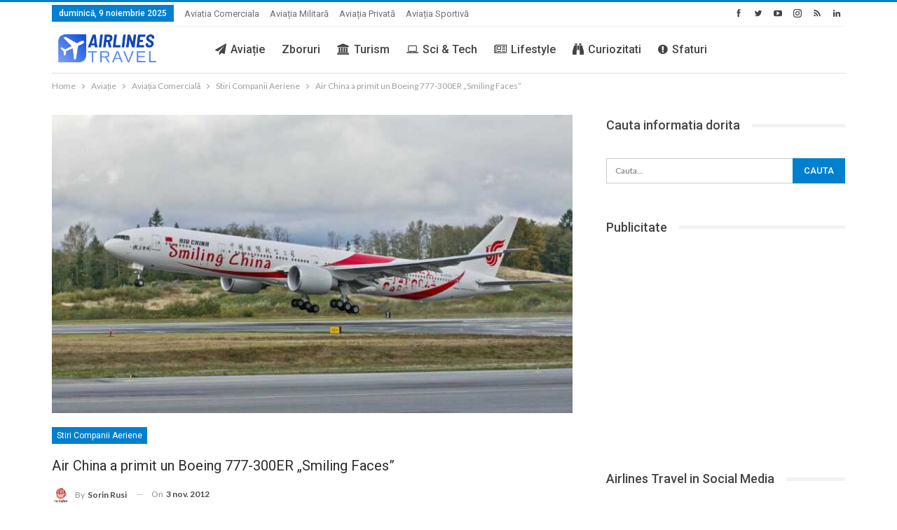

--- FILE ---
content_type: text/html; charset=UTF-8
request_url: https://airlinestravel.ro/air-china-a-primit-un-boeing-777-300er-smiling-faces.html
body_size: 26909
content:
<!DOCTYPE html>
<!--[if IE 8]>
<html class="ie ie8" lang="ro-RO"> <![endif]-->
<!--[if IE 9]>
<html class="ie ie9" lang="ro-RO"> <![endif]-->
<!--[if gt IE 9]><!-->
<html lang="ro-RO"> <!--<![endif]-->
<head>
<meta charset="UTF-8">
<meta http-equiv="X-UA-Compatible" content="IE=edge">
<meta name="viewport" content="width=device-width, initial-scale=1.0">
<link rel="pingback" href="https://airlinestravel.ro/xmlrpc.php"/>
<link rel="manifest" href="/superpwa-manifest.json">
<meta name="theme-color" content="#D5E0EB">
<meta name='robots' content='index, follow, max-image-preview:large, max-snippet:-1, max-video-preview:-1'/>
<style>img:is([sizes="auto" i], [sizes^="auto," i]){contain-intrinsic-size:3000px 1500px}</style>
<meta name="uri-translation" content="on"/><link rel="alternate" hreflang="ro" href="https://airlinestravel.ro/air-china-a-primit-un-boeing-777-300er-smiling-faces.html"/>
<link rel="alternate" hreflang="bg" href="https://bg.airlinestravel.ro/air-china-a-primit-un-boeing-777-300er-smiling-faces.html"/>
<link rel="alternate" hreflang="zh-TW" href="https://zh-TW.airlinestravel.ro/air-china-a-primit-un-boeing-777-300er-smiling-faces.html"/>
<link rel="alternate" hreflang="nl" href="https://nl.airlinestravel.ro/air-china-a-primit-un-boeing-777-300er-smiling-faces.html"/>
<link rel="alternate" hreflang="en" href="https://en.airlinestravel.ro/air-china-a-primit-un-boeing-777-300er-smiling-faces.html"/>
<link rel="alternate" hreflang="fr" href="https://fr.airlinestravel.ro/air-china-a-primit-un-boeing-777-300er-smiling-faces.html"/>
<link rel="alternate" hreflang="de" href="https://de.airlinestravel.ro/air-china-a-primit-un-boeing-777-300er-smiling-faces.html"/>
<link rel="alternate" hreflang="el" href="https://el.airlinestravel.ro/air-china-a-primit-un-boeing-777-300er-smiling-faces.html"/>
<link rel="alternate" hreflang="hu" href="https://hu.airlinestravel.ro/air-china-a-primit-un-boeing-777-300er-smiling-faces.html"/>
<link rel="alternate" hreflang="it" href="https://it.airlinestravel.ro/air-china-a-primit-un-boeing-777-300er-smiling-faces.html"/>
<link rel="alternate" hreflang="pl" href="https://pl.airlinestravel.ro/air-china-a-primit-un-boeing-777-300er-smiling-faces.html"/>
<link rel="alternate" hreflang="pt" href="https://pt.airlinestravel.ro/air-china-a-primit-un-boeing-777-300er-smiling-faces.html"/>
<link rel="alternate" hreflang="ru" href="https://ru.airlinestravel.ro/air-china-a-primit-un-boeing-777-300er-smiling-faces.html"/>
<link rel="alternate" hreflang="es" href="https://es.airlinestravel.ro/air-china-a-primit-un-boeing-777-300er-smiling-faces.html"/>
<link rel="alternate" hreflang="tr" href="https://tr.airlinestravel.ro/air-china-a-primit-un-boeing-777-300er-smiling-faces.html"/>
<script data-no-defer="1" data-ezscrex="false" data-cfasync="false" data-pagespeed-no-defer data-cookieconsent="ignore">var ctPublicFunctions={"_ajax_nonce":"e9f26a5b20","_rest_nonce":"f623d1d23c","_ajax_url":"\/wp-admin\/admin-ajax.php","_rest_url":"https:\/\/airlinestravel.ro\/wp-json\/","data__cookies_type":"alternative","data__ajax_type":"rest","data__bot_detector_enabled":"0","data__frontend_data_log_enabled":1,"cookiePrefix":"","wprocket_detected":false,"host_url":"airlinestravel.ro","text__ee_click_to_select":"Click to select the whole data","text__ee_original_email":"The complete one is","text__ee_got_it":"Got it","text__ee_blocked":"Blocked","text__ee_cannot_connect":"Cannot connect","text__ee_cannot_decode":"Can not decode email. Unknown reason","text__ee_email_decoder":"CleanTalk email decoder","text__ee_wait_for_decoding":"The magic is on the way!","text__ee_decoding_process":"Please wait a few seconds while we decode the contact data."}</script>
<script data-no-defer="1" data-ezscrex="false" data-cfasync="false" data-pagespeed-no-defer data-cookieconsent="ignore">var ctPublic={"_ajax_nonce":"e9f26a5b20","settings__forms__check_internal":"0","settings__forms__check_external":"0","settings__forms__force_protection":0,"settings__forms__search_test":"1","settings__data__bot_detector_enabled":"0","settings__sfw__anti_crawler":0,"blog_home":"https:\/\/airlinestravel.ro\/","pixel__setting":"0","pixel__enabled":false,"pixel__url":null,"data__email_check_before_post":"1","data__email_check_exist_post":0,"data__cookies_type":"alternative","data__key_is_ok":true,"data__visible_fields_required":true,"wl_brandname":"Anti-Spam by CleanTalk","wl_brandname_short":"CleanTalk","ct_checkjs_key":"c57618e526623b5f2f58eff546555251e40a440b138089e74656eddab5af4499","emailEncoderPassKey":"7a2e5ee7af5be5c4c754227c0327404e","bot_detector_forms_excluded":"W10=","advancedCacheExists":false,"varnishCacheExists":false,"wc_ajax_add_to_cart":false}</script>
<title>Air China a primit un Boeing 777-300ER &quot;Smiling Faces&quot;</title>
<meta name="description" content="Pe 31 octombrie, Boeing a livrat o aeronava 777-300ER catre Air China. Aceasta a fost personalizata cu un livery special &quot;Smiling Faces&quot;."/>
<link rel="canonical" href="https://airlinestravel.ro/air-china-a-primit-un-boeing-777-300er-smiling-faces.html"/>
<meta property="og:locale" content="ro_RO"/>
<meta property="og:type" content="article"/>
<meta property="og:title" content="Air China a primit un Boeing 777-300ER &quot;Smiling Faces&quot;"/>
<meta property="og:description" content="Pe 31 octombrie, Boeing a livrat o aeronava 777-300ER catre Air China. Aceasta a fost personalizata cu un livery special &quot;Smiling Faces&quot;."/>
<meta property="og:url" content="https://airlinestravel.ro/air-china-a-primit-un-boeing-777-300er-smiling-faces.html"/>
<meta property="og:site_name" content="AirlinesTravel.ro - Aviatie si Turism"/>
<meta property="article:publisher" content="https://www.facebook.com/AirlinesTravel/"/>
<meta property="article:author" content="https://www.facebook.com/sorin.rusi"/>
<meta property="article:published_time" content="2012-11-02T23:19:19+00:00"/>
<meta property="og:image" content="https://airlinestravel.ro/wp-content/uploads/2012/11/Air_China_777ER_Smiling_Faces_1-scaled.jpg"/>
<meta property="og:image:width" content="2560"/>
<meta property="og:image:height" content="1830"/>
<meta property="og:image:type" content="image/jpeg"/>
<meta name="author" content="Sorin Rusi"/>
<meta name="twitter:card" content="summary_large_image"/>
<meta name="twitter:creator" content="@https://twitter.com/SorinRusi"/>
<meta name="twitter:site" content="@airlinestravel"/>
<script type="application/ld+json" class="yoast-schema-graph">{"@context":"https://schema.org","@graph":[{"@type":"Article","@id":"https://airlinestravel.ro/air-china-a-primit-un-boeing-777-300er-smiling-faces.html#article","isPartOf":{"@id":"https://airlinestravel.ro/air-china-a-primit-un-boeing-777-300er-smiling-faces.html"},"author":{"name":"Sorin Rusi","@id":"https://airlinestravel.ro/#/schema/person/56715735665522b5d74bd847e31d8660"},"headline":"Air China a primit un Boeing 777-300ER &#8222;Smiling Faces&#8221;","datePublished":"2012-11-02T23:19:19+00:00","mainEntityOfPage":{"@id":"https://airlinestravel.ro/air-china-a-primit-un-boeing-777-300er-smiling-faces.html"},"wordCount":158,"commentCount":0,"publisher":{"@id":"https://airlinestravel.ro/#organization"},"image":{"@id":"https://airlinestravel.ro/air-china-a-primit-un-boeing-777-300er-smiling-faces.html#primaryimage"},"thumbnailUrl":"https://airlinestravel.ro/wp-content/uploads/2012/11/Air_China_777ER_Smiling_Faces_1-scaled.jpg","keywords":["777-300ER","Air China","Boeing"],"articleSection":["Stiri Companii Aeriene"],"inLanguage":"ro-RO","potentialAction":[{"@type":"CommentAction","name":"Comment","target":["https://airlinestravel.ro/air-china-a-primit-un-boeing-777-300er-smiling-faces.html#respond"]}]},{"@type":"WebPage","@id":"https://airlinestravel.ro/air-china-a-primit-un-boeing-777-300er-smiling-faces.html","url":"https://airlinestravel.ro/air-china-a-primit-un-boeing-777-300er-smiling-faces.html","name":"Air China a primit un Boeing 777-300ER \"Smiling Faces\"","isPartOf":{"@id":"https://airlinestravel.ro/#website"},"primaryImageOfPage":{"@id":"https://airlinestravel.ro/air-china-a-primit-un-boeing-777-300er-smiling-faces.html#primaryimage"},"image":{"@id":"https://airlinestravel.ro/air-china-a-primit-un-boeing-777-300er-smiling-faces.html#primaryimage"},"thumbnailUrl":"https://airlinestravel.ro/wp-content/uploads/2012/11/Air_China_777ER_Smiling_Faces_1-scaled.jpg","datePublished":"2012-11-02T23:19:19+00:00","description":"Pe 31 octombrie, Boeing a livrat o aeronava 777-300ER catre Air China. Aceasta a fost personalizata cu un livery special \"Smiling Faces\".","breadcrumb":{"@id":"https://airlinestravel.ro/air-china-a-primit-un-boeing-777-300er-smiling-faces.html#breadcrumb"},"inLanguage":"ro-RO","potentialAction":[{"@type":"ReadAction","target":["https://airlinestravel.ro/air-china-a-primit-un-boeing-777-300er-smiling-faces.html"]}]},{"@type":"ImageObject","inLanguage":"ro-RO","@id":"https://airlinestravel.ro/air-china-a-primit-un-boeing-777-300er-smiling-faces.html#primaryimage","url":"https://airlinestravel.ro/wp-content/uploads/2012/11/Air_China_777ER_Smiling_Faces_1-scaled.jpg","contentUrl":"https://airlinestravel.ro/wp-content/uploads/2012/11/Air_China_777ER_Smiling_Faces_1-scaled.jpg","width":2560,"height":1830},{"@type":"BreadcrumbList","@id":"https://airlinestravel.ro/air-china-a-primit-un-boeing-777-300er-smiling-faces.html#breadcrumb","itemListElement":[{"@type":"ListItem","position":1,"name":"Prima pagină","item":"https://airlinestravel.ro/"},{"@type":"ListItem","position":2,"name":"Air China a primit un Boeing 777-300ER &#8222;Smiling Faces&#8221;"}]},{"@type":"WebSite","@id":"https://airlinestravel.ro/#website","url":"https://airlinestravel.ro/","name":"AirlinesTravel.ro - Aviatie si Turism","description":"Pentru pasionatii de zboruri si calatorii","publisher":{"@id":"https://airlinestravel.ro/#organization"},"potentialAction":[{"@type":"SearchAction","target":{"@type":"EntryPoint","urlTemplate":"https://airlinestravel.ro/?s={search_term_string}"},"query-input":{"@type":"PropertyValueSpecification","valueRequired":true,"valueName":"search_term_string"}}],"inLanguage":"ro-RO"},{"@type":"Organization","@id":"https://airlinestravel.ro/#organization","name":"Airlines Travel","url":"https://airlinestravel.ro/","logo":{"@type":"ImageObject","inLanguage":"ro-RO","@id":"https://airlinestravel.ro/#/schema/logo/image/","url":"https://airlinestravel.ro/wp-content/uploads/2021/02/airlines-travel.png","contentUrl":"https://airlinestravel.ro/wp-content/uploads/2021/02/airlines-travel.png","width":1024,"height":377,"caption":"Airlines Travel"},"image":{"@id":"https://airlinestravel.ro/#/schema/logo/image/"},"sameAs":["https://www.facebook.com/AirlinesTravel/","https://x.com/airlinestravel","https://www.instagram.com/airlinestravel.ro","https://www.youtube.com/channel/UC0O4MGuGHpHU6GUJunKKDNg","https://ro.pinterest.com/airlinestravel/"]},{"@type":"Person","@id":"https://airlinestravel.ro/#/schema/person/56715735665522b5d74bd847e31d8660","name":"Sorin Rusi","image":{"@type":"ImageObject","inLanguage":"ro-RO","@id":"https://airlinestravel.ro/#/schema/person/image/","url":"https://secure.gravatar.com/avatar/ac95fb651a537ab772636093af696aa71e609e721724e64ba5d0b21f0e721010?s=96&r=g","contentUrl":"https://secure.gravatar.com/avatar/ac95fb651a537ab772636093af696aa71e609e721724e64ba5d0b21f0e721010?s=96&r=g","caption":"Sorin Rusi"},"description":"Sorin este fondatorul revistei on-line Airlinestravel.ro, un proiect pornit din pasiune pentru aviatia comerciala, avioane si travel. Ii place sa zboare, sa calatoreasca, sa descopere noi destinatii. Rasfoind AirlinesTravel.ro, veti gasi cele mai noi informatii din lumea aviatiei comerciale, despre companii aeriene, avioane, aeroporturi, despre rute noi. Echipa Airlines Travel cauta cele mai bune oferte la biletele de avion. Sorin este cu capul printre nori si ii place sa traiasca la inaltime.","sameAs":["https://airlinestravel.ro","https://www.facebook.com/sorin.rusi","https://www.pinterest.com/airlinestravel/","https://x.com/https://twitter.com/SorinRusi"],"url":"https://airlinestravel.ro/author/admin"}]}</script>
<link rel='dns-prefetch' href='//fonts.googleapis.com'/>
<link rel="alternate" type="application/rss+xml" title="AirlinesTravel.ro - Aviatie si Turism &raquo; Flux" href="https://airlinestravel.ro/feed"/>
<link rel="alternate" type="application/rss+xml" title="AirlinesTravel.ro - Aviatie si Turism &raquo; Flux comentarii" href="https://airlinestravel.ro/comments/feed"/>
<link rel="alternate" type="application/rss+xml" title="Flux comentarii AirlinesTravel.ro - Aviatie si Turism &raquo; Air China a primit un Boeing 777-300ER &#8222;Smiling Faces&#8221;" href="https://airlinestravel.ro/air-china-a-primit-un-boeing-777-300er-smiling-faces.html/feed"/>
<link rel="stylesheet" type="text/css" href="//airlinestravel.ro/wp-content/cache/wpfc-minified/d2jsujdg/4f6la.css" media="all"/>
<style id='classic-theme-styles-inline-css'>.wp-block-button__link{color:#fff;background-color:#32373c;border-radius:9999px;box-shadow:none;text-decoration:none;padding:calc(.667em + 2px) calc(1.333em + 2px);font-size:1.125em}.wp-block-file__button{background:#32373c;color:#fff;text-decoration:none}</style>
<style id='pdfp-pdfposter-style-inline-css'>.wp-block-pdfp-pdf-poster{overflow:hidden}.pdfp_wrapper .pdf{position:relative}.pdfp_wrapper.pdfp_popup_enabled .iframe_wrapper{display:none}.pdfp_wrapper.pdfp_popup_enabled .iframe_wrapper:fullscreen{display:block}.pdfp_wrapper .iframe_wrapper{height:100%;width:100%}.pdfp_wrapper .iframe_wrapper:fullscreen iframe{height:100vh!important}.pdfp_wrapper .iframe_wrapper iframe{width:100%}.pdfp_wrapper .iframe_wrapper .close{background:#fff;border:1px solid #ddd;border-radius:3px;color:#222;cursor:pointer;display:none;font-family:sans-serif;font-size:36px;line-height:100%;padding:0 7px;position:absolute;right:12px;top:35px;z-index:9999}.pdfp_wrapper .iframe_wrapper:fullscreen .close{display:block}.pdfp_wrapper .pdfp_fullscreen_close{display:none}.pdfp_wrapper.pdfp_fullscreen_opened .pdfp_fullscreen_close{align-items:center;background:#fff;border-radius:3px;color:#222;cursor:pointer;display:flex;font-size:35px;height:30px;justify-content:center;overflow:hidden;padding-bottom:4px;position:fixed;right:20px;top:20px;width:32px}.pdfp_wrapper.pdfp_fullscreen_opened .pdfp_fullscreen_overlay{background:#2229;height:100%;left:0;position:fixed;top:0;width:100%}.pdfp_wrapper.pdfp_fullscreen_opened .iframe_wrapper{display:block;height:90vh;left:50%;max-width:95%;position:fixed;top:50%;transform:translate(-50%,-50%);width:900px;z-index:99999999999}.pdfp_wrapper iframe{border:none;outline:none}.pdfp-adobe-viewer{border:1px solid #ddd;border-radius:3px;cursor:pointer;outline:none;text-decoration:none}.pdfp_download{margin-right:15px}.cta_wrapper{display:flex;gap:10px;margin-bottom:10px;text-align:left}.cta_wrapper a{text-decoration:none!important}.cta_wrapper button{cursor:pointer}.pdfp_wrapper p{margin:10px 0;text-align:center}.popout-disabled{height:50px;position:absolute;right:12px;top:12px;width:50px}.pdfp_wrapper iframe{max-width:100%}.ViewSDK_hideOverflow[data-align=center]{margin-left:auto;margin-right:auto}.ViewSDK_hideOverflow[data-align=left]{margin-right:auto}.ViewSDK_hideOverflow[data-align=right]{margin-left:auto}@media screen and (max-width:768px){.pdfp_wrapper iframe{height:calc(100vw + 120px)}}@media screen and (max-width:576px){.cta_wrapper .pdfp_download{margin-bottom:10px;margin-right:0}.cta_wrapper .pdfp_download button{margin-right:0!important}.cta_wrapper{align-items:center;display:flex;flex-direction:column}}
.pdfp_wrapper .pdf{position:relative}.pdfp_wrapper .iframe_wrapper{height:100%;width:100%}.pdfp_wrapper .iframe_wrapper:fullscreen iframe{height:100vh!important}.pdfp_wrapper .iframe_wrapper iframe{width:100%}.pdfp_wrapper .iframe_wrapper .close{background:#fff;border:1px solid #ddd;border-radius:3px;color:#222;cursor:pointer;display:none;font-family:sans-serif;font-size:36px;line-height:100%;padding:0 7px;position:absolute;right:12px;top:35px;z-index:9999}.pdfp_wrapper .iframe_wrapper:fullscreen .close{display:block}.pdfp-adobe-viewer{border:1px solid #ddd;border-radius:3px;cursor:pointer;outline:none;text-decoration:none}.pdfp_download{margin-right:15px}.cta_wrapper{margin-bottom:10px}.pdfp_wrapper p{margin:10px 0;text-align:center}.popout-disabled{height:50px;position:absolute;right:12px;top:12px;width:50px}@media screen and (max-width:768px){.pdfp_wrapper iframe{height:calc(100vw + 120px)}}.ViewSDK_hideOverflow[data-align=center]{margin-left:auto;margin-right:auto}.ViewSDK_hideOverflow[data-align=left]{margin-right:auto}.ViewSDK_hideOverflow[data-align=right]{margin-left:auto}@media screen and (max-width:768px){.pdfp_wrapper iframe{height:calc(100vw + 120px)!important}}@media screen and (max-width:576px){.cta_wrapper .pdfp_download{margin-bottom:10px;margin-right:0}.cta_wrapper .pdfp_download button{margin-right:0!important}.cta_wrapper{align-items:center;display:flex;flex-direction:column}}.ViewSDK_fullScreenPDFViewer{background-color:#474747}.ViewSDK_fullScreenPDFViewer iframe{background:green;border:none;display:block;height:90%!important;margin:auto;max-width:1320px;position:relative;top:5%;width:90%!important}</style>
<style id='pdfemb-pdf-embedder-viewer-style-inline-css'>.wp-block-pdfemb-pdf-embedder-viewer{max-width:none}</style>
<style id='global-styles-inline-css'>:root{--wp--preset--aspect-ratio--square:1;--wp--preset--aspect-ratio--4-3:4/3;--wp--preset--aspect-ratio--3-4:3/4;--wp--preset--aspect-ratio--3-2:3/2;--wp--preset--aspect-ratio--2-3:2/3;--wp--preset--aspect-ratio--16-9:16/9;--wp--preset--aspect-ratio--9-16:9/16;--wp--preset--color--black:#000000;--wp--preset--color--cyan-bluish-gray:#abb8c3;--wp--preset--color--white:#ffffff;--wp--preset--color--pale-pink:#f78da7;--wp--preset--color--vivid-red:#cf2e2e;--wp--preset--color--luminous-vivid-orange:#ff6900;--wp--preset--color--luminous-vivid-amber:#fcb900;--wp--preset--color--light-green-cyan:#7bdcb5;--wp--preset--color--vivid-green-cyan:#00d084;--wp--preset--color--pale-cyan-blue:#8ed1fc;--wp--preset--color--vivid-cyan-blue:#0693e3;--wp--preset--color--vivid-purple:#9b51e0;--wp--preset--gradient--vivid-cyan-blue-to-vivid-purple:linear-gradient(135deg,rgba(6,147,227,1) 0%,rgb(155,81,224) 100%);--wp--preset--gradient--light-green-cyan-to-vivid-green-cyan:linear-gradient(135deg,rgb(122,220,180) 0%,rgb(0,208,130) 100%);--wp--preset--gradient--luminous-vivid-amber-to-luminous-vivid-orange:linear-gradient(135deg,rgba(252,185,0,1) 0%,rgba(255,105,0,1) 100%);--wp--preset--gradient--luminous-vivid-orange-to-vivid-red:linear-gradient(135deg,rgba(255,105,0,1) 0%,rgb(207,46,46) 100%);--wp--preset--gradient--very-light-gray-to-cyan-bluish-gray:linear-gradient(135deg,rgb(238,238,238) 0%,rgb(169,184,195) 100%);--wp--preset--gradient--cool-to-warm-spectrum:linear-gradient(135deg,rgb(74,234,220) 0%,rgb(151,120,209) 20%,rgb(207,42,186) 40%,rgb(238,44,130) 60%,rgb(251,105,98) 80%,rgb(254,248,76) 100%);--wp--preset--gradient--blush-light-purple:linear-gradient(135deg,rgb(255,206,236) 0%,rgb(152,150,240) 100%);--wp--preset--gradient--blush-bordeaux:linear-gradient(135deg,rgb(254,205,165) 0%,rgb(254,45,45) 50%,rgb(107,0,62) 100%);--wp--preset--gradient--luminous-dusk:linear-gradient(135deg,rgb(255,203,112) 0%,rgb(199,81,192) 50%,rgb(65,88,208) 100%);--wp--preset--gradient--pale-ocean:linear-gradient(135deg,rgb(255,245,203) 0%,rgb(182,227,212) 50%,rgb(51,167,181) 100%);--wp--preset--gradient--electric-grass:linear-gradient(135deg,rgb(202,248,128) 0%,rgb(113,206,126) 100%);--wp--preset--gradient--midnight:linear-gradient(135deg,rgb(2,3,129) 0%,rgb(40,116,252) 100%);--wp--preset--font-size--small:13px;--wp--preset--font-size--medium:20px;--wp--preset--font-size--large:36px;--wp--preset--font-size--x-large:42px;--wp--preset--spacing--20:0.44rem;--wp--preset--spacing--30:0.67rem;--wp--preset--spacing--40:1rem;--wp--preset--spacing--50:1.5rem;--wp--preset--spacing--60:2.25rem;--wp--preset--spacing--70:3.38rem;--wp--preset--spacing--80:5.06rem;--wp--preset--shadow--natural:6px 6px 9px rgba(0, 0, 0, 0.2);--wp--preset--shadow--deep:12px 12px 50px rgba(0, 0, 0, 0.4);--wp--preset--shadow--sharp:6px 6px 0px rgba(0, 0, 0, 0.2);--wp--preset--shadow--outlined:6px 6px 0px -3px rgba(255, 255, 255, 1), 6px 6px rgba(0, 0, 0, 1);--wp--preset--shadow--crisp:6px 6px 0px rgba(0, 0, 0, 1);}:where(.is-layout-flex){gap:0.5em;}:where(.is-layout-grid){gap:0.5em;}body .is-layout-flex{display:flex;}.is-layout-flex{flex-wrap:wrap;align-items:center;}.is-layout-flex > :is(*, div){margin:0;}body .is-layout-grid{display:grid;}.is-layout-grid > :is(*, div){margin:0;}:where(.wp-block-columns.is-layout-flex){gap:2em;}:where(.wp-block-columns.is-layout-grid){gap:2em;}:where(.wp-block-post-template.is-layout-flex){gap:1.25em;}:where(.wp-block-post-template.is-layout-grid){gap:1.25em;}.has-black-color{color:var(--wp--preset--color--black) !important;}.has-cyan-bluish-gray-color{color:var(--wp--preset--color--cyan-bluish-gray) !important;}.has-white-color{color:var(--wp--preset--color--white) !important;}.has-pale-pink-color{color:var(--wp--preset--color--pale-pink) !important;}.has-vivid-red-color{color:var(--wp--preset--color--vivid-red) !important;}.has-luminous-vivid-orange-color{color:var(--wp--preset--color--luminous-vivid-orange) !important;}.has-luminous-vivid-amber-color{color:var(--wp--preset--color--luminous-vivid-amber) !important;}.has-light-green-cyan-color{color:var(--wp--preset--color--light-green-cyan) !important;}.has-vivid-green-cyan-color{color:var(--wp--preset--color--vivid-green-cyan) !important;}.has-pale-cyan-blue-color{color:var(--wp--preset--color--pale-cyan-blue) !important;}.has-vivid-cyan-blue-color{color:var(--wp--preset--color--vivid-cyan-blue) !important;}.has-vivid-purple-color{color:var(--wp--preset--color--vivid-purple) !important;}.has-black-background-color{background-color:var(--wp--preset--color--black) !important;}.has-cyan-bluish-gray-background-color{background-color:var(--wp--preset--color--cyan-bluish-gray) !important;}.has-white-background-color{background-color:var(--wp--preset--color--white) !important;}.has-pale-pink-background-color{background-color:var(--wp--preset--color--pale-pink) !important;}.has-vivid-red-background-color{background-color:var(--wp--preset--color--vivid-red) !important;}.has-luminous-vivid-orange-background-color{background-color:var(--wp--preset--color--luminous-vivid-orange) !important;}.has-luminous-vivid-amber-background-color{background-color:var(--wp--preset--color--luminous-vivid-amber) !important;}.has-light-green-cyan-background-color{background-color:var(--wp--preset--color--light-green-cyan) !important;}.has-vivid-green-cyan-background-color{background-color:var(--wp--preset--color--vivid-green-cyan) !important;}.has-pale-cyan-blue-background-color{background-color:var(--wp--preset--color--pale-cyan-blue) !important;}.has-vivid-cyan-blue-background-color{background-color:var(--wp--preset--color--vivid-cyan-blue) !important;}.has-vivid-purple-background-color{background-color:var(--wp--preset--color--vivid-purple) !important;}.has-black-border-color{border-color:var(--wp--preset--color--black) !important;}.has-cyan-bluish-gray-border-color{border-color:var(--wp--preset--color--cyan-bluish-gray) !important;}.has-white-border-color{border-color:var(--wp--preset--color--white) !important;}.has-pale-pink-border-color{border-color:var(--wp--preset--color--pale-pink) !important;}.has-vivid-red-border-color{border-color:var(--wp--preset--color--vivid-red) !important;}.has-luminous-vivid-orange-border-color{border-color:var(--wp--preset--color--luminous-vivid-orange) !important;}.has-luminous-vivid-amber-border-color{border-color:var(--wp--preset--color--luminous-vivid-amber) !important;}.has-light-green-cyan-border-color{border-color:var(--wp--preset--color--light-green-cyan) !important;}.has-vivid-green-cyan-border-color{border-color:var(--wp--preset--color--vivid-green-cyan) !important;}.has-pale-cyan-blue-border-color{border-color:var(--wp--preset--color--pale-cyan-blue) !important;}.has-vivid-cyan-blue-border-color{border-color:var(--wp--preset--color--vivid-cyan-blue) !important;}.has-vivid-purple-border-color{border-color:var(--wp--preset--color--vivid-purple) !important;}.has-vivid-cyan-blue-to-vivid-purple-gradient-background{background:var(--wp--preset--gradient--vivid-cyan-blue-to-vivid-purple) !important;}.has-light-green-cyan-to-vivid-green-cyan-gradient-background{background:var(--wp--preset--gradient--light-green-cyan-to-vivid-green-cyan) !important;}.has-luminous-vivid-amber-to-luminous-vivid-orange-gradient-background{background:var(--wp--preset--gradient--luminous-vivid-amber-to-luminous-vivid-orange) !important;}.has-luminous-vivid-orange-to-vivid-red-gradient-background{background:var(--wp--preset--gradient--luminous-vivid-orange-to-vivid-red) !important;}.has-very-light-gray-to-cyan-bluish-gray-gradient-background{background:var(--wp--preset--gradient--very-light-gray-to-cyan-bluish-gray) !important;}.has-cool-to-warm-spectrum-gradient-background{background:var(--wp--preset--gradient--cool-to-warm-spectrum) !important;}.has-blush-light-purple-gradient-background{background:var(--wp--preset--gradient--blush-light-purple) !important;}.has-blush-bordeaux-gradient-background{background:var(--wp--preset--gradient--blush-bordeaux) !important;}.has-luminous-dusk-gradient-background{background:var(--wp--preset--gradient--luminous-dusk) !important;}.has-pale-ocean-gradient-background{background:var(--wp--preset--gradient--pale-ocean) !important;}.has-electric-grass-gradient-background{background:var(--wp--preset--gradient--electric-grass) !important;}.has-midnight-gradient-background{background:var(--wp--preset--gradient--midnight) !important;}.has-small-font-size{font-size:var(--wp--preset--font-size--small) !important;}.has-medium-font-size{font-size:var(--wp--preset--font-size--medium) !important;}.has-large-font-size{font-size:var(--wp--preset--font-size--large) !important;}.has-x-large-font-size{font-size:var(--wp--preset--font-size--x-large) !important;}:where(.wp-block-post-template.is-layout-flex){gap:1.25em;}:where(.wp-block-post-template.is-layout-grid){gap:1.25em;}:where(.wp-block-columns.is-layout-flex){gap:2em;}:where(.wp-block-columns.is-layout-grid){gap:2em;}:root :where(.wp-block-pullquote){font-size:1.5em;line-height:1.6;}</style>
<link rel="stylesheet" type="text/css" href="//airlinestravel.ro/wp-content/cache/wpfc-minified/fgzcws38/bkboq.css" media="all"/>
<link rel="https://api.w.org/" href="https://airlinestravel.ro/wp-json/"/><link rel="alternate" title="JSON" type="application/json" href="https://airlinestravel.ro/wp-json/wp/v2/posts/4356"/><link rel="EditURI" type="application/rsd+xml" title="RSD" href="https://airlinestravel.ro/xmlrpc.php?rsd"/>
<link rel="alternate" title="oEmbed (JSON)" type="application/json+oembed" href="https://airlinestravel.ro/wp-json/oembed/1.0/embed?url=https%3A%2F%2Fairlinestravel.ro%2Fair-china-a-primit-un-boeing-777-300er-smiling-faces.html"/>
<link rel="alternate" title="oEmbed (XML)" type="text/xml+oembed" href="https://airlinestravel.ro/wp-json/oembed/1.0/embed?url=https%3A%2F%2Fairlinestravel.ro%2Fair-china-a-primit-un-boeing-777-300er-smiling-faces.html&#038;format=xml"/>
<style></style>
<style>.cmplz-hidden{display:none !important;}</style>                <link rel="pingback" href="<?php bloginfo( 'pingback_url' ); ?>" />
<meta name="copyright" content="2024 airlinestravel"/>
<meta name="author" content="Sorin Rusi"/>
<meta name="keywords" content="lifestyle, stiri, avioane, companii aeriene, aeroporturi, bilete avion, travel, turism">
<meta property="fb:admins" content="AirlinesTravel"/>
<meta property="fb:app_id" content="682714668426649"/>
<meta name="google-site-verification" content="Mmi4BiLeCqnHVBtcJcfamqNq_TsBN1MWWlwHEGoZIVA"/>
<meta name='profitshareid' content='0d431818f8abfe53263c32a506d0d005'/>
<meta property="fb:pages" content="351100271603131"/>
<meta name='B-verify' content='93d0dac1ad3b2ee0f929b5301c1d339be39b4cc1'/>
<meta property="og:type" content="site"/>
<meta property="article:author" content="https://www.facebook.com/sorin.rusi"/>
<meta name="msvalidate.01" content="2C61433BB5E7A3D9200CCA9907DB93E9"/>
<meta name="p:domain_verify" content="345269ed4ce31d000b7d5194be0e8a3e"/>
<meta name="p:domain_verify" content="345269ed4ce31d000b7d5194be0e8a3e"/>
<meta name="onesignal" content="wordpress-plugin"/>
<meta name="generator" content="Powered by WPBakery Page Builder - drag and drop page builder for WordPress."/>
<script type="application/ld+json">{
"@context": "http://schema.org/",
"@type": "Organization",
"@id": "#organization",
"logo": {
"@type": "ImageObject",
"url": "https://airlinestravel.ro/wp-content/uploads/2021/02/airlines-travel.png"
},
"url": "https://airlinestravel.ro/",
"name": "AirlinesTravel.ro - Aviatie si Turism",
"description": "Pentru pasionatii de zboruri si calatorii"
}</script>
<script type="application/ld+json">{
"@context": "http://schema.org/",
"@type": "WebSite",
"name": "AirlinesTravel.ro - Aviatie si Turism",
"alternateName": "Pentru pasionatii de zboruri si calatorii",
"url": "https://airlinestravel.ro/"
}</script>
<script type="application/ld+json">{
"@context": "http://schema.org/",
"@type": "NewsArticle",
"headline": "Air China a primit un Boeing 777-300ER \"Smiling Faces\"",
"description": "Pe 31 octombrie, Boeing a livrat o aeronav\u0103 777-300ER c\u0103tre Air China, una dintre cele mai mari companii aeriene din Republica Popular\u0103 Chinez\u0103. Aeronava este a 10-a din cele 19 comandate \u015fi marcheaz\u0103 40 de ani de colaborare dintre Boeing \u015fi Air Chin",
"datePublished": "2012-11-03",
"dateModified": "2012-11-03",
"author": {
"@type": "Person",
"@id": "#person-SorinRusi",
"name": "Sorin Rusi"
},
"image": "https://airlinestravel.ro/wp-content/uploads/2012/11/Air_China_777ER_Smiling_Faces_1-scaled.jpg",
"interactionStatistic": [
{
"@type": "InteractionCounter",
"interactionType": "http://schema.org/CommentAction",
"userInteractionCount": "0"
}
],
"publisher": {
"@id": "#organization"
},
"mainEntityOfPage": "https://airlinestravel.ro/air-china-a-primit-un-boeing-777-300er-smiling-faces.html"
}</script>
<link rel="stylesheet" type="text/css" href="//airlinestravel.ro/wp-content/cache/wpfc-minified/diybenw2/aejye.css" media="all"/>
<link rel="icon" href="https://airlinestravel.ro/wp-content/uploads/2021/02/cropped-favicon-32x32.png" sizes="32x32"/>
<link rel="icon" href="https://airlinestravel.ro/wp-content/uploads/2021/02/cropped-favicon-192x192.png" sizes="192x192"/>
<link rel="apple-touch-icon" href="https://airlinestravel.ro/wp-content/uploads/2021/02/cropped-favicon-180x180.png"/>
<meta name="msapplication-TileImage" content="https://airlinestravel.ro/wp-content/uploads/2021/02/cropped-favicon-270x270.png"/>
<style id="wp-custom-css">.custom_recomandati{display:block;text-align:center;}
.custom_listare{display:inline-block;min-width:170px;width:24%;border:1px solid #000;margin:5px 0;padding-top:5px;text-align:center;background-color:#fff;}
.custom_recomandati .custom_listare a:hover{text-decoration:none;}
.custom_listare .custom_titlu{display:block;opacity:0;color:#777;font-family:inherit;font-size:14px;}
.custom_listare:hover .custom_titlu{opacity:1;}
.custom_listare .custom_detalii{display:block;color:#777;font-family:inherit;font-size:14px;}
.custom_listare:hover .custom_detalii{background-color:#ff0000;color:#fff;}
.custom_listare img{max-width:170px;width:100%;height:auto;}</style>
<style>.entry-content, .entry-content p, .post-content, .page-content, .post-excerpt, .entry-summary, .entry-excerpt, .excerpt, .excerpt p, .type-post p, .type-page p, .wp-block-post-content, .wp-block-post-excerpt, .elementor, .elementor p{font-size:18px;}
.wp-block-post-title, .wp-block-post-title a, .entry-title, .entry-title a, .post-title, .post-title a, .page-title, .entry-content h1, #content h1, .type-post h1, .type-page h1, .elementor h1{font-size:20px;}</style>
<noscript><style>.wpb_animate_when_almost_visible{opacity:1;}</style></noscript>
<script data-wpfc-render="false">var Wpfcll={s:[],osl:0,scroll:false,i:function(){Wpfcll.ss();window.addEventListener('load',function(){let observer=new MutationObserver(mutationRecords=>{Wpfcll.osl=Wpfcll.s.length;Wpfcll.ss();if(Wpfcll.s.length > Wpfcll.osl){Wpfcll.ls(false);}});observer.observe(document.getElementsByTagName("html")[0],{childList:true,attributes:true,subtree:true,attributeFilter:["src"],attributeOldValue:false,characterDataOldValue:false});Wpfcll.ls(true);});window.addEventListener('scroll',function(){Wpfcll.scroll=true;Wpfcll.ls(false);});window.addEventListener('resize',function(){Wpfcll.scroll=true;Wpfcll.ls(false);});window.addEventListener('click',function(){Wpfcll.scroll=true;Wpfcll.ls(false);});},c:function(e,pageload){var w=document.documentElement.clientHeight || body.clientHeight;var n=0;if(pageload){n=0;}else{n=(w > 800) ? 800:200;n=Wpfcll.scroll ? 800:n;}var er=e.getBoundingClientRect();var t=0;var p=e.parentNode ? e.parentNode:false;if(typeof p.getBoundingClientRect=="undefined"){var pr=false;}else{var pr=p.getBoundingClientRect();}if(er.x==0 && er.y==0){for(var i=0;i < 10;i++){if(p){if(pr.x==0 && pr.y==0){if(p.parentNode){p=p.parentNode;}if(typeof p.getBoundingClientRect=="undefined"){pr=false;}else{pr=p.getBoundingClientRect();}}else{t=pr.top;break;}}};}else{t=er.top;}if(w - t+n > 0){return true;}return false;},r:function(e,pageload){var s=this;var oc,ot;try{oc=e.getAttribute("data-wpfc-original-src");ot=e.getAttribute("data-wpfc-original-srcset");originalsizes=e.getAttribute("data-wpfc-original-sizes");if(s.c(e,pageload)){if(oc || ot){if(e.tagName=="DIV" || e.tagName=="A" || e.tagName=="SPAN"){e.style.backgroundImage="url("+oc+")";e.removeAttribute("data-wpfc-original-src");e.removeAttribute("data-wpfc-original-srcset");e.removeAttribute("onload");}else{if(oc){e.setAttribute('src',oc);}if(ot){e.setAttribute('srcset',ot);}if(originalsizes){e.setAttribute('sizes',originalsizes);}if(e.getAttribute("alt") && e.getAttribute("alt")=="blank"){e.removeAttribute("alt");}e.removeAttribute("data-wpfc-original-src");e.removeAttribute("data-wpfc-original-srcset");e.removeAttribute("data-wpfc-original-sizes");e.removeAttribute("onload");if(e.tagName=="IFRAME"){var y="https://www.youtube.com/embed/";if(navigator.userAgent.match(/\sEdge?\/\d/i)){e.setAttribute('src',e.getAttribute("src").replace(/.+\/templates\/youtube\.html\#/,y));}e.onload=function(){if(typeof window.jQuery !="undefined"){if(jQuery.fn.fitVids){jQuery(e).parent().fitVids({customSelector:"iframe[src]"});}}var s=e.getAttribute("src").match(/templates\/youtube\.html\#(.+)/);if(s){try{var i=e.contentDocument || e.contentWindow;if(i.location.href=="about:blank"){e.setAttribute('src',y+s[1]);}}catch(err){e.setAttribute('src',y+s[1]);}}}}}}else{if(e.tagName=="NOSCRIPT"){if(typeof window.jQuery !="undefined"){if(jQuery(e).attr("data-type")=="wpfc"){e.removeAttribute("data-type");jQuery(e).after(jQuery(e).text());}}}}}}catch(error){console.log(error);console.log("==>",e);}},ss:function(){var i=Array.prototype.slice.call(document.getElementsByTagName("img"));var f=Array.prototype.slice.call(document.getElementsByTagName("iframe"));var d=Array.prototype.slice.call(document.getElementsByTagName("div"));var a=Array.prototype.slice.call(document.getElementsByTagName("a"));var s=Array.prototype.slice.call(document.getElementsByTagName("span"));var n=Array.prototype.slice.call(document.getElementsByTagName("noscript"));this.s=i.concat(f).concat(d).concat(a).concat(s).concat(n);},ls:function(pageload){var s=this;[].forEach.call(s.s,function(e,index){s.r(e,pageload);});}};document.addEventListener('DOMContentLoaded',function(){wpfci();});function wpfci(){Wpfcll.i();}</script>
</head>
<body data-rsssl=1 class="wp-singular post-template-default single single-post postid-4356 single-format-standard wp-theme-publisher bs-theme bs-publisher bs-publisher-clean-magazine active-light-box active-top-line ltr close-rh page-layout-2-col page-layout-2-col-right full-width active-sticky-sidebar main-menu-sticky-smart main-menu-boxed single-prim-cat-3 single-cat-3 wpb-js-composer js-comp-ver-6.7.0 vc_responsive bs-ll-a" dir="ltr">
<div class="main-wrap content-main-wrap">
<header id="header" class="site-header header-style-8 boxed" itemscope="itemscope" itemtype="https://schema.org/WPHeader">
<section class="topbar topbar-style-1 hidden-xs hidden-xs">
<div class="content-wrap">
<div class="container">
<div class="topbar-inner clearfix">
<div class="section-links">
<div class="better-studio-shortcode bsc-clearfix better-social-counter style-button not-colored in-4-col"> <ul class="social-list bsc-clearfix"><li class="social-item facebook"><a href ="https://www.facebook.com/AirlinesTravel" target ="_blank"> <i class="item-icon bsfi-facebook"></i><span class="item-title"> Likes </span> </a> </li> <li class="social-item twitter"><a href ="https://twitter.com/airlinestravel" target ="_blank"> <i class="item-icon bsfi-twitter"></i><span class="item-title"> Followers </span> </a> </li> <li class="social-item youtube"><a href ="https://youtube.com/channel/UC0O4MGuGHpHU6GUJunKKDNg?view_as=subscriber" target ="_blank"> <i class="item-icon bsfi-youtube"></i><span class="item-title"> Subscribers </span> </a> </li> <li class="social-item instagram"><a href ="https://instagram.com/airlinestravel.ro" target ="_blank"> <i class="item-icon bsfi-instagram"></i><span class="item-title"> Followers </span> </a> </li> <li class="social-item rss"><a href ="https://airlinestravel.ro/feed/rss" target ="_blank"> <i class="item-icon bsfi-rss"></i><span class="item-title"> Subscribe </span> </a> </li> <li class="social-item linkedin"><a href ="https://www.linkedin.com/company/airlinestravel" target ="_blank"> <i class="item-icon bsfi-linkedin"></i><span class="item-title"> </span> </a> </li> </ul></div></div><div class="section-menu">
<div id="menu-top" class="menu top-menu-wrapper" role="navigation" itemscope="itemscope" itemtype="https://schema.org/SiteNavigationElement"> <nav class="top-menu-container"> <ul id="top-navigation" class="top-menu menu clearfix bsm-pure"> <li id="topbar-date" class="menu-item menu-item-date"> <span class="topbar-date">duminică, 9 noiembrie 2025</span> </li> <li id="menu-item-76156" class="menu-item menu-item-type-taxonomy menu-item-object-category menu-term-667 better-anim-fade menu-item-76156"><a href="https://airlinestravel.ro/category/airlines/aviatia-comerciala/stiri-aviatie">Aviatia Comerciala</a></li> <li id="menu-item-71683" class="menu-item menu-item-type-taxonomy menu-item-object-category menu-term-3340 better-anim-fade menu-item-71683"><a href="https://airlinestravel.ro/category/airlines/aviatia-militara">Aviația Militară</a></li> <li id="menu-item-71684" class="menu-item menu-item-type-taxonomy menu-item-object-category menu-term-3342 better-anim-fade menu-item-71684"><a href="https://airlinestravel.ro/category/airlines/aviatia-privata">Aviația Privată</a></li> <li id="menu-item-71685" class="menu-item menu-item-type-taxonomy menu-item-object-category menu-term-3341 better-anim-fade menu-item-71685"><a href="https://airlinestravel.ro/category/airlines/aviatia-sportiva">Aviația Sportivă</a></li> </ul> </nav></div></div></div></div></div></section>
<div class="content-wrap">
<div class="container">
<div class="header-inner clearfix">
<div id="site-branding" class="site-branding"> <p id="site-title" class="logo h1 img-logo"> <a href="https://airlinestravel.ro/" itemprop="url" rel="home"> <img id="site-logo" src="https://airlinestravel.ro/wp-content/uploads/2021/02/airlines-travel.png" alt="AirlinesTravel.ro" data-bsrjs="https://airlinestravel.ro/wp-content/uploads/2021/02/airlines-travel.png"/> <span class="site-title">AirlinesTravel.ro - Pentru pasionatii de zboruri si calatorii</span> </a> </p></div><nav id="menu-main" class="menu main-menu-container" role="navigation" itemscope="itemscope" itemtype="https://schema.org/SiteNavigationElement">
<ul id="main-navigation" class="main-menu menu bsm-pure clearfix">
<li id="menu-item-52486" class="menu-have-icon menu-icon-type-fontawesome menu-item menu-item-type-taxonomy menu-item-object-category current-post-ancestor menu-term-1941 better-anim-fade menu-item-52486"><a href="https://airlinestravel.ro/category/airlines"><i class="bf-icon fa fa-send"></i>Aviație</a></li>
<li id="menu-item-76154" class="menu-item menu-item-type-taxonomy menu-item-object-category menu-term-134 better-anim-fade menu-item-76154"><a href="https://airlinestravel.ro/category/airlines/aviatia-comerciala/zboruri-comerciale">Zboruri</a></li>
<li id="menu-item-55946" class="menu-have-icon menu-icon-type-fontawesome menu-item menu-item-type-taxonomy menu-item-object-category menu-term-679 better-anim-fade menu-item-55946"><a href="https://airlinestravel.ro/category/info-turism"><i class="bf-icon fa fa-university"></i>Turism</a></li>
<li id="menu-item-71606" class="menu-have-icon menu-icon-type-fontawesome menu-item menu-item-type-taxonomy menu-item-object-category menu-term-383 better-anim-fade menu-item-71606"><a href="https://airlinestravel.ro/category/sci-tech"><i class="bf-icon fa fa-laptop"></i>Sci &amp; Tech</a></li>
<li id="menu-item-71605" class="menu-have-icon menu-icon-type-fontawesome menu-item menu-item-type-taxonomy menu-item-object-category menu-term-3292 better-anim-fade menu-item-71605"><a href="https://airlinestravel.ro/category/lifestyle"><i class="bf-icon fa fa-newspaper-o"></i>Lifestyle</a></li>
<li id="menu-item-62672" class="menu-have-icon menu-icon-type-fontawesome menu-item menu-item-type-taxonomy menu-item-object-category menu-term-3276 better-anim-fade menu-item-62672"><a href="https://airlinestravel.ro/category/curiozitati"><i class="bf-icon fa fa-binoculars"></i>Curiozitati</a></li>
<li id="menu-item-76155" class="menu-have-icon menu-icon-type-fontawesome menu-item menu-item-type-taxonomy menu-item-object-category menu-term-774 better-anim-fade menu-item-76155"><a href="https://airlinestravel.ro/category/sfaturi"><i class="bf-icon fa fa-exclamation-circle"></i>Sfaturi</a></li>
</ul>
</nav></div></div></div></header>
<div class="rh-header clearfix dark deferred-block-exclude">
<div class="rh-container clearfix">
<div class="menu-container close"> <span class="menu-handler"><span class="lines"></span></span></div><div class="logo-container rh-img-logo"> <a href="https://airlinestravel.ro/" itemprop="url" rel="home"> <img src="https://airlinestravel.ro/wp-content/uploads/2021/02/airlines-travel.png" alt="AirlinesTravel.ro - Aviatie si Turism" data-bsrjs="https://airlinestravel.ro/wp-content/uploads/2021/02/airlines-travel.png"/> </a></div></div></div><nav role="navigation" aria-label="Breadcrumbs" class="bf-breadcrumb clearfix bc-top-style"><div class="container bf-breadcrumb-container"><ul class="bf-breadcrumb-items" itemscope itemtype="http://schema.org/BreadcrumbList"><meta name="numberOfItems" content="5"/><meta name="itemListOrder" content="Ascending"/><li itemprop="itemListElement" itemscope itemtype="http://schema.org/ListItem" class="bf-breadcrumb-item bf-breadcrumb-begin"><a itemprop="item" href="https://airlinestravel.ro" rel="home"><span itemprop="name">Home</span></a><meta itemprop="position" content="1"/></li><li itemprop="itemListElement" itemscope itemtype="http://schema.org/ListItem" class="bf-breadcrumb-item"><a itemprop="item" href="https://airlinestravel.ro/category/airlines"><span itemprop="name">Aviație</span></a><meta itemprop="position" content="2"/></li><li itemprop="itemListElement" itemscope itemtype="http://schema.org/ListItem" class="bf-breadcrumb-item"><a itemprop="item" href="https://airlinestravel.ro/category/airlines/aviatia-comerciala"><span itemprop="name">Aviația Comercială</span></a><meta itemprop="position" content="3"/></li><li itemprop="itemListElement" itemscope itemtype="http://schema.org/ListItem" class="bf-breadcrumb-item"><a itemprop="item" href="https://airlinestravel.ro/category/airlines/aviatia-comerciala/stiri-companii-aeriene"><span itemprop="name">Stiri Companii Aeriene</span></a><meta itemprop="position" content="4"/></li><li itemprop="itemListElement" itemscope itemtype="http://schema.org/ListItem" class="bf-breadcrumb-item bf-breadcrumb-end"><span itemprop="name">Air China a primit un Boeing 777-300ER &#8222;Smiling Faces&#8221;</span><meta itemprop="item" content="https://airlinestravel.ro/air-china-a-primit-un-boeing-777-300er-smiling-faces.html"/><meta itemprop="position" content="5"/></li></ul></div></nav><div class="container adcontainer"><div class="fbdzi fbdzi-after-header fbdzi-pubadban fbdzi-show-desktop fbdzi-show-tablet-portrait fbdzi-show-tablet-landscape fbdzi-show-phone fbdzi-loc-header_after fbdzi-align-center fbdzi-column-1 fbdzi-clearfix no-bg-box-model"><div id="fbdzi-74506-515209044" class="fbdzi-container fbdzi-type-custom_code" itemscope="" itemtype="https://schema.org/WPAdBlock" data-adid="74506" data-type="custom_code"><div class="hb-ad-static hb-ad-billboard">
<div class="hb-ad-inner">
<div class="hbagency_cls_static" id="hbagency_space_123923"></div></div></div></div></div></div><div class="content-wrap">
<main id="content" class="content-container">
<div class="container layout-2-col layout-2-col-1 layout-right-sidebar layout-bc-before post-template-10">
<div class="row main-section">
<div class="col-sm-8 content-column">
<div class="single-container">
<div class="fbdzi fbdzi-above-post-box fbdzi-pubadban fbdzi-show-tablet-portrait fbdzi-show-tablet-landscape fbdzi-show-phone fbdzi-loc-post_box_above fbdzi-align-center fbdzi-column-1 fbdzi-hide-on-desktop fbdzi-clearfix no-bg-box-model"><div id="fbdzi-75094-88006495" class="fbdzi-container fbdzi-type-custom_code fbdzi-hide-on-desktop" itemscope="" itemtype="https://schema.org/WPAdBlock" data-adid="75094" data-type="custom_code"><a href="https://www.airhelp.com/ro/?utm_medium=affiliate&utm_source=pap&utm_campaign=aff-airlinestravel&utm_content=&amp;a_aid=airlinestravel&amp;a_bid=effbae00" target="_blank"><img src="//airhelp.postaffiliatepro.com/accounts/default1/9ullbm/effbae00.png" alt="" title="" width="300" height="250"/></a><img onload="Wpfcll.r(this,true);" src="https://airlinestravel.ro/wp-content/plugins/wp-fastest-cache-premium/pro/images/blank.gif" style="border:0" data-wpfc-original-src="https://airhelp.postaffiliatepro.com/scripts/9ullim?a_aid=airlinestravel&amp;a_bid=effbae00" width="1" height="1" alt="blank"/></div></div><article id="post-4356" class="post-4356 post type-post status-publish format-standard has-post-thumbnail category-stiri-companii-aeriene tag-777-300er tag-air-china tag-boeing single-post-content">
<div class="single-featured"><a class="post-thumbnail open-lightbox" href="https://airlinestravel.ro/wp-content/uploads/2012/11/Air_China_777ER_Smiling_Faces_1-scaled.jpg"><img width="750" height="430" alt="" data-src="https://airlinestravel.ro/wp-content/uploads/2012/11/Air_China_777ER_Smiling_Faces_1-750x430.jpg"> </a></div><div class="post-header-inner">
<div class="post-header-title">
<div class="term-badges floated"><span class="term-badge term-3"><a href="https://airlinestravel.ro/category/airlines/aviatia-comerciala/stiri-companii-aeriene">Stiri Companii Aeriene</a></span></div><h1 class="single-post-title">
<span class="post-title" itemprop="headline">Air China a primit un Boeing 777-300ER &#8222;Smiling Faces&#8221;</span>
</h1>
<div class="post-meta single-post-meta"> <a href="https://airlinestravel.ro/author/admin" title="Navigheaza in articolele autorului" class="post-author-a post-author-avatar"> <img alt='' data-src='https://secure.gravatar.com/avatar/ac95fb651a537ab772636093af696aa71e609e721724e64ba5d0b21f0e721010?s=26&r=g' class='avatar avatar-26 photo avatar-default' height='26' width='26'/><span class="post-author-name">By <b>Sorin Rusi</b></span> </a> <span class="time"><time class="post-published updated" datetime="2012-11-03T02:19:19+02:00">On <b>3 nov. 2012</b></time></span></div></div></div><div class="post-share single-post-share top-share clearfix style-3">
<div class="post-share-btn-group"> <a href="https://airlinestravel.ro/air-china-a-primit-un-boeing-777-300er-smiling-faces.html#respond" class="post-share-btn post-share-btn-comments comments" title="Leave a comment on: “Air China a primit un Boeing 777-300ER &#8222;Smiling Faces&#8221;”"><i class="bf-icon fa fa-comments" aria-hidden="true"></i> <b class="number">0</b></a><span class="views post-share-btn post-share-btn-views rank-500" data-bpv-post="4356"><i class="bf-icon bsfi-fire-1"></i> <b class="number">819</b></span></div><div class="share-handler-wrap"> <span class="share-handler post-share-btn rank-default"> <i class="bf-icon fa fa-share-alt"></i> <b class="text">Share</b> </span> <span class="social-item facebook has-title"><a href="https://www.facebook.com/sharer.php?u=https%3A%2F%2Fairlinestravel.ro%2Fair-china-a-primit-un-boeing-777-300er-smiling-faces.html" target="_blank" rel="nofollow noreferrer" class="bs-button-el" onclick="window.open(this.href,'share-facebook','left=50,top=50,width=600,height=320,toolbar=0'); return false;"><span class="icon"><i class="bf-icon fa fa-facebook"></i></span><span class="item-title">Facebook</span></a></span><span class="social-item twitter has-title"><a href="https://twitter.com/share?text=Air China a primit un Boeing 777-300ER &#8222;Smiling Faces&#8221; @airlinestravel&url=https%3A%2F%2Fairlinestravel.ro%2Fair-china-a-primit-un-boeing-777-300er-smiling-faces.html" target="_blank" rel="nofollow noreferrer" class="bs-button-el" onclick="window.open(this.href,'share-twitter','left=50,top=50,width=600,height=320,toolbar=0'); return false;"><span class="icon"><i class="bf-icon fa fa-twitter"></i></span><span class="item-title">Twitter</span></a></span><span class="social-item whatsapp has-title"><a href="whatsapp://send?text=Air China a primit un Boeing 777-300ER &#8222;Smiling Faces&#8221; %0A%0A https%3A%2F%2Fairlinestravel.ro%2Fair-china-a-primit-un-boeing-777-300er-smiling-faces.html" target="_blank" rel="nofollow noreferrer" class="bs-button-el" onclick="window.open(this.href,'share-whatsapp','left=50,top=50,width=600,height=320,toolbar=0'); return false;"><span class="icon"><i class="bf-icon fa fa-whatsapp"></i></span><span class="item-title">WhatsApp</span></a></span><span class="social-item linkedin has-title"><a href="https://www.linkedin.com/shareArticle?mini=true&url=https%3A%2F%2Fairlinestravel.ro%2Fair-china-a-primit-un-boeing-777-300er-smiling-faces.html&title=Air China a primit un Boeing 777-300ER &#8222;Smiling Faces&#8221;" target="_blank" rel="nofollow noreferrer" class="bs-button-el" onclick="window.open(this.href,'share-linkedin','left=50,top=50,width=600,height=320,toolbar=0'); return false;"><span class="icon"><i class="bf-icon fa fa-linkedin"></i></span><span class="item-title">Linkedin</span></a></span><span class="social-item pinterest has-title"><a href="https://pinterest.com/pin/create/button/?url=https%3A%2F%2Fairlinestravel.ro%2Fair-china-a-primit-un-boeing-777-300er-smiling-faces.html&media=https://airlinestravel.ro/wp-content/uploads/2012/11/Air_China_777ER_Smiling_Faces_1-scaled.jpg&description=Air China a primit un Boeing 777-300ER &#8222;Smiling Faces&#8221;" target="_blank" rel="nofollow noreferrer" class="bs-button-el" onclick="window.open(this.href,'share-pinterest','left=50,top=50,width=600,height=320,toolbar=0'); return false;"><span class="icon"><i class="bf-icon fa fa-pinterest"></i></span><span class="item-title">Pinterest</span></a></span></div></div><div class="entry-content clearfix single-post-content">
<div class="fbdzi fbdzi-post-top fbdzi-float-center fbdzi-align-center fbdzi-column-1 fbdzi-clearfix no-bg-box-model"><div id="fbdzi-74507-376320806" class="fbdzi-container fbdzi-type-custom_code" itemscope="" itemtype="https://schema.org/WPAdBlock" data-adid="74507" data-type="custom_code"><div class="hb-ad-inpage">
<div class="hb-ad-inner"> 
<div class="hbagency_cls hbagency_space_123935"></div></div></div></div></div><p>Pe 31 octombrie, Boeing a livrat o aeronavă 777-300ER către Air China, una dintre cele mai mari companii aeriene din Republica Populară Chineză. Aeronava este a 10-a din cele 19 comandate şi marchează 40 de ani de colaborare dintre Boeing şi Air China.</p>
<p>Momentul a fost marcat prin personalizarea aeronavei cu un livery special &#8222;Smiling Faces&#8221;. 40 de feţe zâmbitoare au fost desenate pe fuselajul avionului, acestea fiind alese în urma unei competiţii organizate în social media de cele două companii.</p>
<p>Air China va folosi noul Boeing 777-300ER pentru extinderea numărului de rute medii şi lungi, inclusiv operarea şi deschiderea de noi zboruri directe spre Frankfurt, Londra și Paris. Operatorul chinez, un membru al Star Alliance, operează în prezent 167 avioane Boeing, reprezentând 55% din flota sa.</p>
<p><a href="https://airlinestravel.ro/wp-content/uploads/2012/11/Air_China_777ER_Smiling_Faces.jpg"><img wpfc-lazyload-disable="true" fetchpriority="high" decoding="async" src="https://airlinestravel.ro/wp-content/uploads/2012/11/Air_China_777ER_Smiling_Faces-1024x674.jpg" alt="" title="Air China (BEJ) 777-300ER &quot;Smiling China&quot;K65768-02" width="1024" height="674" class="aligncenter size-large wp-image-4357" srcset="https://airlinestravel.ro/wp-content/uploads/2012/11/Air_China_777ER_Smiling_Faces-1024x674.jpg 1024w, https://airlinestravel.ro/wp-content/uploads/2012/11/Air_China_777ER_Smiling_Faces-300x197.jpg 300w, https://airlinestravel.ro/wp-content/uploads/2012/11/Air_China_777ER_Smiling_Faces-768x506.jpg 768w, https://airlinestravel.ro/wp-content/uploads/2012/11/Air_China_777ER_Smiling_Faces-638x420.jpg 638w, https://airlinestravel.ro/wp-content/uploads/2012/11/Air_China_777ER_Smiling_Faces-640x421.jpg 640w, https://airlinestravel.ro/wp-content/uploads/2012/11/Air_China_777ER_Smiling_Faces-681x448.jpg 681w" sizes="(max-width: 1024px) 100vw, 1024px"/></a></p>
<p>Modelul de avion Boeing 777 a fost comandat de peste 60 de transportatori aerieni, fiind operaţionale peste 1380 de unităţi.</p></div><div class="entry-terms post-tags clearfix"> <span class="terms-label"><i class="fa fa-tags"></i></span> <a href="https://airlinestravel.ro/tag/777-300er" rel="tag">777-300ER</a><a href="https://airlinestravel.ro/tag/air-china" rel="tag">Air China</a><a href="https://airlinestravel.ro/tag/boeing" rel="tag">Boeing</a></div><div class="post-share single-post-share bottom-share clearfix style-1">
<div class="post-share-btn-group"> <a href="https://airlinestravel.ro/air-china-a-primit-un-boeing-777-300er-smiling-faces.html#respond" class="post-share-btn post-share-btn-comments comments" title="Leave a comment on: “Air China a primit un Boeing 777-300ER &#8222;Smiling Faces&#8221;”"><i class="bf-icon fa fa-comments" aria-hidden="true"></i> <b class="number">0</b></a><span class="views post-share-btn post-share-btn-views rank-500" data-bpv-post="4356"><i class="bf-icon bsfi-fire-1"></i> <b class="number">819</b></span></div><div class="share-handler-wrap"> <span class="share-handler post-share-btn rank-default"> <i class="bf-icon fa fa-share-alt"></i> <b class="text">Share</b> </span> <span class="social-item facebook has-title"><a href="https://www.facebook.com/sharer.php?u=https%3A%2F%2Fairlinestravel.ro%2Fair-china-a-primit-un-boeing-777-300er-smiling-faces.html" target="_blank" rel="nofollow noreferrer" class="bs-button-el" onclick="window.open(this.href,'share-facebook','left=50,top=50,width=600,height=320,toolbar=0'); return false;"><span class="icon"><i class="bf-icon fa fa-facebook"></i></span><span class="item-title">Facebook</span></a></span><span class="social-item twitter has-title"><a href="https://twitter.com/share?text=Air China a primit un Boeing 777-300ER &#8222;Smiling Faces&#8221; @airlinestravel&url=https%3A%2F%2Fairlinestravel.ro%2Fair-china-a-primit-un-boeing-777-300er-smiling-faces.html" target="_blank" rel="nofollow noreferrer" class="bs-button-el" onclick="window.open(this.href,'share-twitter','left=50,top=50,width=600,height=320,toolbar=0'); return false;"><span class="icon"><i class="bf-icon fa fa-twitter"></i></span><span class="item-title">Twitter</span></a></span><span class="social-item whatsapp has-title"><a href="whatsapp://send?text=Air China a primit un Boeing 777-300ER &#8222;Smiling Faces&#8221; %0A%0A https%3A%2F%2Fairlinestravel.ro%2Fair-china-a-primit-un-boeing-777-300er-smiling-faces.html" target="_blank" rel="nofollow noreferrer" class="bs-button-el" onclick="window.open(this.href,'share-whatsapp','left=50,top=50,width=600,height=320,toolbar=0'); return false;"><span class="icon"><i class="bf-icon fa fa-whatsapp"></i></span><span class="item-title">WhatsApp</span></a></span><span class="social-item linkedin has-title"><a href="https://www.linkedin.com/shareArticle?mini=true&url=https%3A%2F%2Fairlinestravel.ro%2Fair-china-a-primit-un-boeing-777-300er-smiling-faces.html&title=Air China a primit un Boeing 777-300ER &#8222;Smiling Faces&#8221;" target="_blank" rel="nofollow noreferrer" class="bs-button-el" onclick="window.open(this.href,'share-linkedin','left=50,top=50,width=600,height=320,toolbar=0'); return false;"><span class="icon"><i class="bf-icon fa fa-linkedin"></i></span><span class="item-title">Linkedin</span></a></span><span class="social-item pinterest has-title"><a href="https://pinterest.com/pin/create/button/?url=https%3A%2F%2Fairlinestravel.ro%2Fair-china-a-primit-un-boeing-777-300er-smiling-faces.html&media=https://airlinestravel.ro/wp-content/uploads/2012/11/Air_China_777ER_Smiling_Faces_1-scaled.jpg&description=Air China a primit un Boeing 777-300ER &#8222;Smiling Faces&#8221;" target="_blank" rel="nofollow noreferrer" class="bs-button-el" onclick="window.open(this.href,'share-pinterest','left=50,top=50,width=600,height=320,toolbar=0'); return false;"><span class="icon"><i class="bf-icon fa fa-pinterest"></i></span><span class="item-title">Pinterest</span></a></span></div></div></article>
<section class="next-prev-post clearfix">
<div class="prev-post"> <p class="pre-title heading-typo"><i class="fa fa-arrow-left"></i> Articolul anterior </p> <p class="title heading-typo"><a href="https://airlinestravel.ro/alinierea-aeronavelor-la-aterizare-pe-londra-heathrow.html" rel="prev">Alinierea aeronavelor la aterizare pe Londra Heathrow (video)</a></p></div><div class="next-post"> <p class="pre-title heading-typo">Urmatorul articol <i class="fa fa-arrow-right"></i></p> <p class="title heading-typo"><a href="https://airlinestravel.ro/rihanna-va-calatori-cu-un-boeing-777-in-turneul-777-tour.html" rel="next">Rihanna va călători cu un Boeing 777 în turneul &#8222;777 Tour&#8221;</a></p></div></section></div><section id="comments-template-4356" class="comments-template">
<div id="respond" class="comment-respond">
<div id="reply-title" class="comment-reply-title"><div class="section-heading sh-t1 sh-s1"><span class="h-text">Leave A Reply</span></div><small><a rel="nofollow" id="cancel-comment-reply-link" href="/air-china-a-primit-un-boeing-777-300er-smiling-faces.html#respond" style="display:none;">Cancel Reply</a></small></div><form action="https://airlinestravel.ro/wp-comments-post.php" method="post" id="commentform" class="comment-form"><div class="note-before"><p>Your email address will not be published.</p></div><p class="comment-wrap"><textarea name="comment" class="comment" id="comment" cols="45" rows="10" aria-required="true" placeholder="Your Comment"></textarea></p><p class="author-wrap"><input name="author" class="author" id="author" type="text" value="" size="45"  aria-required="true" placeholder="Numele tau *" /></p>
<p class="email-wrap"><input name="email" class="email" id="email" type="text" value="" size="45"  aria-required="true" placeholder="Emailul tau *" /></p>
<p class="url-wrap"><input name="url" class="url" id="url" type="text" value="" size="45" placeholder="Site-ul tau" /></p>
<p class="comment-form-cookies-consent"><input id="wp-comment-cookies-consent" name="wp-comment-cookies-consent" type="checkbox" value="yes" /><label for="wp-comment-cookies-consent">Save my name, email, and website in this browser for the next time I comment.</label></p>
<p class="form-submit"><input name="submit" type="submit" id="comment-submit" class="comment-submit" value="Post Comment" /> <input type='hidden' name='comment_post_ID' value='4356' id='comment_post_ID' />
<input type='hidden' name='comment_parent' id='comment_parent' value='0' />
</p><input type="hidden" id="ct_checkjs_9f396fe44e7c05c16873b05ec425cbad" name="ct_checkjs" value="0" /></form></div></section></div><div class="col-sm-4 sidebar-column sidebar-column-primary">
<aside id="sidebar-primary-sidebar" class="sidebar" role="complementary" aria-label="Primary Sidebar Sidebar" itemscope="itemscope" itemtype="https://schema.org/WPSideBar">
<div id="search-5" class="h-ni w-t primary-sidebar-widget widget widget_search"><div class="section-heading sh-t1 sh-s1"><span class="h-text">Cauta informatia dorita</span></div><form apbct-form-sign="native_search" role="search" method="get" class="search-form clearfix" action="https://airlinestravel.ro">
<input type="search" class="search-field"
placeholder="Cauta..."
value="" name="s"
title="Cauta:"
autocomplete="off">
<input type="submit" class="search-submit" value="Cauta">
<input
class="apbct_special_field apbct_email_id__search_form"
name="apbct__email_id__search_form"
aria-label="apbct__label_id__search_form"
type="text" size="30" maxlength="200" autocomplete="off"
value=""
/><input
id="apbct_submit_id__search_form" 
class="apbct_special_field apbct__email_id__search_form"
name="apbct__label_id__search_form"
aria-label="apbct_submit_name__search_form"
type="submit"
size="30"
maxlength="200"
value="72458"
/></form></div><div id="fbdzi-17" class="h-ni w-t primary-sidebar-widget widget widget_fbdzi"><div class="section-heading sh-t1 sh-s1"><span class="h-text">Publicitate</span></div><div class="fbdzi fbdzi-align-center fbdzi-column-1 fbdzi-clearfix no-bg-box-model"><div id="fbdzi-43448-1499780649" class="fbdzi-container fbdzi-type-custom_code" itemscope="" itemtype="https://schema.org/WPAdBlock" data-adid="43448" data-type="custom_code"><center>
<div id='div-gpt-ad-1580822342987-0' style='width: 300px; height: 250px;'></div></center></div></div></div><div id="better-social-counter-2" class="h-ni w-t primary-sidebar-widget widget widget_better-social-counter"><div class="section-heading sh-t1 sh-s1"><span class="h-text">Airlines Travel in Social Media</span></div><div class="better-studio-shortcode bsc-clearfix better-social-counter style-style-11 colored in-3-col"> <ul class="social-list bsc-clearfix"><li class="social-item facebook"><a href="https://www.facebook.com/AirlinesTravel" class="item-link" target="_blank"><i class="item-icon bsfi-facebook"></i><span class="item-count">Facebook</span><span class="item-title">Likes </span> <span class="item-join">Airlines Travel</span> </a> </li> <li class="social-item twitter"><a href="https://twitter.com/airlinestravel" class="item-link" target="_blank"><i class="item-icon bsfi-twitter"></i><span class="item-count">Twitter</span><span class="item-title">Followers </span> <span class="item-join">Follow Us</span> </a> </li> <li class="social-item youtube"><a href="https://youtube.com/channel/UC0O4MGuGHpHU6GUJunKKDNg?view_as=subscriber" class="item-link" target="_blank"><i class="item-icon bsfi-youtube"></i><span class="item-count">Youtube</span><span class="item-title">Subscribers </span> <span class="item-join">Subscribe</span> </a> </li> <li class="social-item pinterest"><a href="https://www.pinterest.com/airlinestravel" class="item-link" target="_blank"><i class="item-icon bsfi-pinterest"></i><span class="item-count">Pinterest</span><span class="item-title">Followers </span> <span class="item-join">Airlines Travel</span> </a> </li> <li class="social-item instagram"><a href="https://instagram.com/airlinestravel.ro" class="item-link" target="_blank"><i class="item-icon bsfi-instagram"></i><span class="item-count">Instagram</span><span class="item-title">Followers </span> <span class="item-join">Airlines Travel</span> </a> </li> <li class="social-item mailchimp"><a href="https://eepurl.com/b5Mxl1" class="item-link" target="_blank"><i class="item-icon bsfi-mailchimp"></i><span class="item-count">225</span><span class="item-title">Subscribers </span> <span class="item-join">Subscribe</span> </a> </li> </ul></div></div><div id="bs-likebox-2" class="h-ni w-t primary-sidebar-widget widget widget_bs-likebox"><div class="section-heading sh-t1 sh-s1"><span class="h-text">Like Airlines Travel</span></div><div class="bs-shortcode bs-likebox">
<div class="fb-page" data-href="https://www.facebook.com/AirlinesTravel/" data-small-header="false" data-adapt-container-width="true" data-show-facepile="1" data-locale="en_US" data-show-posts="1">
<div class="fb-xfbml-parse-ignore"></div></div></div></div><div id="recent-posts-2" class="h-i w-nt primary-sidebar-widget widget widget_recent_entries">
<div class="section-heading sh-t1 sh-s1"><span class="h-text"><i class="bf-icon fa fa-font"></i> Articole recente</span></div><ul>
<li> <a href="https://airlinestravel.ro/wizz-air-amana-livrarea-a-88-de-avioane-si-reduce-angajamentul-la-11-a321xlr.html">Wizz Air amână livrarea a 88 de avioane și reduce angajamentul la 11 A321XLR!</a> <span class="post-date">8 noiembrie 2025</span> </li>
<li> <a href="https://airlinestravel.ro/ups-si-fedex-retin-la-sol-toate-avioanele-md-11-dupa-tragicul-accident-din-louisville.html">UPS și FedEx rețin la sol toate avioanele MD-11 după tragicul accident din Louisville</a> <span class="post-date">8 noiembrie 2025</span> </li>
<li> <a href="https://airlinestravel.ro/romania-pe-ultimul-loc-in-europa-la-turisti-straini.html">România, pe ultimul loc în Europa la turiști străini</a> <span class="post-date">8 noiembrie 2025</span> </li>
<li> <a href="https://airlinestravel.ro/6-tipuri-de-haine-sport-care-nu-trebuie-sa-lipseasca-din-garderoba-ta.html">6 tipuri de haine sport care nu trebuie să lipsească din garderoba ta</a> <span class="post-date">8 noiembrie 2025</span> </li>
<li> <a href="https://airlinestravel.ro/un-avion-cargo-united-parcel-service-ups-s-a-prabusit-la-aeroportul-international-louisville-muhammad-ali-din-kentucky.html">Un avion cargo United Parcel Service (UPS) s-a prăbușit la Aeroportul Internațional Louisville Muhammad Ali din Kentucky.</a> <span class="post-date">5 noiembrie 2025</span> </li>
</ul></div><div id="bs-popular-categories-2" class="h-ni w-t primary-sidebar-widget widget widget_bs-popular-categories"><div class="section-heading sh-t1 sh-s1"><span class="h-text">Categorii Populare</span></div><div class="bs-shortcode bs-popular-categories"> <ul class="bs-popular-terms-list"> <li class="bs-popular-term-item term-item-667"> <a href="https://airlinestravel.ro/category/airlines/aviatia-comerciala/stiri-aviatie">Aviatia Comerciala<span class="term-count">3734</span></a> </li><li class="bs-popular-term-item term-item-679"> <a href="https://airlinestravel.ro/category/info-turism">Info Turism<span class="term-count">1793</span></a> </li><li class="bs-popular-term-item term-item-4"> <a href="https://airlinestravel.ro/category/airlines/aviatia-comerciala/stiri-avioane">Stiri Avioane<span class="term-count">1012</span></a> </li><li class="bs-popular-term-item term-item-3"> <a href="https://airlinestravel.ro/category/airlines/aviatia-comerciala/stiri-companii-aeriene">Stiri Companii Aeriene<span class="term-count">932</span></a> </li><li class="bs-popular-term-item term-item-134"> <a href="https://airlinestravel.ro/category/airlines/aviatia-comerciala/zboruri-comerciale">Zboruri<span class="term-count">513</span></a> </li><li class="bs-popular-term-item term-item-5"> <a href="https://airlinestravel.ro/category/airlines/aviatia-comerciala/stiri-aeroporturi">Stiri Aeroporturi<span class="term-count">479</span></a> </li> </ul></div></div><div id="tag_cloud-5" class="h-ni w-t primary-sidebar-widget widget widget_tag_cloud"><div class="section-heading sh-t1 sh-s1"><span class="h-text">Citeste si despre</span></div><div class="tagcloud"><a href="https://airlinestravel.ro/tag/777-300er" class="tag-cloud-link tag-link-16 tag-link-position-1" style="font-size: 9.2844036697248pt;" aria-label="777-300ER (125 de elemente)">777-300ER</a> <a href="https://airlinestravel.ro/tag/787-8-dreamliner" class="tag-cloud-link tag-link-65 tag-link-position-2" style="font-size: 10.440366972477pt;" aria-label="787-8 Dreamliner (153 de elemente)">787-8 Dreamliner</a> <a href="https://airlinestravel.ro/tag/787-9-dreamliner" class="tag-cloud-link tag-link-1064 tag-link-position-3" style="font-size: 8.7706422018349pt;" aria-label="787-9 Dreamliner (114 elemente)">787-9 Dreamliner</a> <a href="https://airlinestravel.ro/tag/a320" class="tag-cloud-link tag-link-9 tag-link-position-4" style="font-size: 8.8990825688073pt;" aria-label="A320 (117 elemente)">A320</a> <a href="https://airlinestravel.ro/tag/a350-xwb" class="tag-cloud-link tag-link-132 tag-link-position-5" style="font-size: 8.7706422018349pt;" aria-label="A350 XWB (113 elemente)">A350 XWB</a> <a href="https://airlinestravel.ro/tag/a350-900" class="tag-cloud-link tag-link-258 tag-link-position-6" style="font-size: 8.1284403669725pt;" aria-label="A350-900 (102 elemente)">A350-900</a> <a href="https://airlinestravel.ro/tag/a380-800" class="tag-cloud-link tag-link-168 tag-link-position-7" style="font-size: 12.238532110092pt;" aria-label="A380-800 (214 elemente)">A380-800</a> <a href="https://airlinestravel.ro/tag/aeroportul-international-henri-coanda" class="tag-cloud-link tag-link-68 tag-link-position-8" style="font-size: 11.853211009174pt;" aria-label="Aeroportul International Henri Coanda - Bucuresti (197 de elemente)">Aeroportul International Henri Coanda - Bucuresti</a> <a href="https://airlinestravel.ro/tag/airbus" class="tag-cloud-link tag-link-742 tag-link-position-9" style="font-size: 20.073394495413pt;" aria-label="Airbus (878 de elemente)">Airbus</a> <a href="https://airlinestravel.ro/tag/air-france" class="tag-cloud-link tag-link-122 tag-link-position-10" style="font-size: 14.036697247706pt;" aria-label="Air France (296 de elemente)">Air France</a> <a href="https://airlinestravel.ro/tag/amsterdam" class="tag-cloud-link tag-link-382 tag-link-position-11" style="font-size: 10.311926605505pt;" aria-label="Amsterdam (150 de elemente)">Amsterdam</a> <a href="https://airlinestravel.ro/tag/blue-air" class="tag-cloud-link tag-link-51 tag-link-position-12" style="font-size: 17.504587155963pt;" aria-label="Blue Air (547 de elemente)">Blue Air</a> <a href="https://airlinestravel.ro/tag/boeing" class="tag-cloud-link tag-link-739 tag-link-position-13" style="font-size: 20.201834862385pt;" aria-label="Boeing (890 de elemente)">Boeing</a> <a href="https://airlinestravel.ro/tag/british-airways" class="tag-cloud-link tag-link-73 tag-link-position-14" style="font-size: 10.697247706422pt;" aria-label="British Airways (163 de elemente)">British Airways</a> <a href="https://airlinestravel.ro/tag/bucuresti" class="tag-cloud-link tag-link-29 tag-link-position-15" style="font-size: 22pt;" aria-label="Bucuresti (1.227 de elemente)">Bucuresti</a> <a href="https://airlinestravel.ro/tag/chisinau" class="tag-cloud-link tag-link-80 tag-link-position-16" style="font-size: 8.6422018348624pt;" aria-label="Chisinau (111 elemente)">Chisinau</a> <a href="https://airlinestravel.ro/tag/cluj-napoca" class="tag-cloud-link tag-link-161 tag-link-position-17" style="font-size: 13.137614678899pt;" aria-label="Cluj-Napoca (252 de elemente)">Cluj-Napoca</a> <a href="https://airlinestravel.ro/tag/constanta" class="tag-cloud-link tag-link-66 tag-link-position-18" style="font-size: 8.256880733945pt;" aria-label="Constanta (104 elemente)">Constanta</a> <a href="https://airlinestravel.ro/tag/coronavirus" class="tag-cloud-link tag-link-3005 tag-link-position-19" style="font-size: 22pt;" aria-label="Coronavirus (1.236 de elemente)">Coronavirus</a> <a href="https://airlinestravel.ro/tag/dubai" class="tag-cloud-link tag-link-113 tag-link-position-20" style="font-size: 11.853211009174pt;" aria-label="Dubai (199 de elemente)">Dubai</a> <a href="https://airlinestravel.ro/tag/emirates" class="tag-cloud-link tag-link-115 tag-link-position-21" style="font-size: 12.752293577982pt;" aria-label="Emirates (235 de elemente)">Emirates</a> <a href="https://airlinestravel.ro/tag/frankfurt" class="tag-cloud-link tag-link-78 tag-link-position-22" style="font-size: 8.3853211009174pt;" aria-label="Frankfurt (105 elemente)">Frankfurt</a> <a href="https://airlinestravel.ro/tag/franta" class="tag-cloud-link tag-link-743 tag-link-position-23" style="font-size: 8.7706422018349pt;" aria-label="Franta (115 elemente)">Franta</a> <a href="https://airlinestravel.ro/tag/germania" class="tag-cloud-link tag-link-109 tag-link-position-24" style="font-size: 10.697247706422pt;" aria-label="Germania (160 de elemente)">Germania</a> <a href="https://airlinestravel.ro/tag/grecia" class="tag-cloud-link tag-link-45 tag-link-position-25" style="font-size: 10.697247706422pt;" aria-label="Grecia (161 de elemente)">Grecia</a> <a href="https://airlinestravel.ro/tag/iasi" class="tag-cloud-link tag-link-32 tag-link-position-26" style="font-size: 12.623853211009pt;" aria-label="Iasi (227 de elemente)">Iasi</a> <a href="https://airlinestravel.ro/tag/istanbul" class="tag-cloud-link tag-link-125 tag-link-position-27" style="font-size: 8.6422018348624pt;" aria-label="Istanbul (112 elemente)">Istanbul</a> <a href="https://airlinestravel.ro/tag/italia" class="tag-cloud-link tag-link-37 tag-link-position-28" style="font-size: 10.954128440367pt;" aria-label="Italia (170 de elemente)">Italia</a> <a href="https://airlinestravel.ro/tag/klm" class="tag-cloud-link tag-link-59 tag-link-position-29" style="font-size: 13.908256880734pt;" aria-label="KLM (290 de elemente)">KLM</a> <a href="https://airlinestravel.ro/tag/londra" class="tag-cloud-link tag-link-24 tag-link-position-30" style="font-size: 13.266055045872pt;" aria-label="Londra (257 de elemente)">Londra</a> <a href="https://airlinestravel.ro/tag/lufthansa" class="tag-cloud-link tag-link-1935 tag-link-position-31" style="font-size: 13.137614678899pt;" aria-label="Lufthansa (251 de elemente)">Lufthansa</a> <a href="https://airlinestravel.ro/tag/marea-britanie" class="tag-cloud-link tag-link-1265 tag-link-position-32" style="font-size: 10.183486238532pt;" aria-label="Marea Britanie (147 de elemente)">Marea Britanie</a> <a href="https://airlinestravel.ro/tag/new-york" class="tag-cloud-link tag-link-129 tag-link-position-33" style="font-size: 9.9266055045872pt;" aria-label="New York (139 de elemente)">New York</a> <a href="https://airlinestravel.ro/tag/paris" class="tag-cloud-link tag-link-33 tag-link-position-34" style="font-size: 11.339449541284pt;" aria-label="Paris (183 de elemente)">Paris</a> <a href="https://airlinestravel.ro/tag/qatar-airways" class="tag-cloud-link tag-link-23 tag-link-position-35" style="font-size: 11.467889908257pt;" aria-label="Qatar Airways (186 de elemente)">Qatar Airways</a> <a href="https://airlinestravel.ro/tag/roma" class="tag-cloud-link tag-link-83 tag-link-position-36" style="font-size: 8.8990825688073pt;" aria-label="Roma (116 elemente)">Roma</a> <a href="https://airlinestravel.ro/tag/romania" class="tag-cloud-link tag-link-143 tag-link-position-37" style="font-size: 19.302752293578pt;" aria-label="Romania (764 de elemente)">Romania</a> <a href="https://airlinestravel.ro/tag/ryanair" class="tag-cloud-link tag-link-28 tag-link-position-38" style="font-size: 16.348623853211pt;" aria-label="Ryanair (450 de elemente)">Ryanair</a> <a href="https://airlinestravel.ro/tag/spania" class="tag-cloud-link tag-link-322 tag-link-position-39" style="font-size: 10.56880733945pt;" aria-label="Spania (156 de elemente)">Spania</a> <a href="https://airlinestravel.ro/tag/statele-unite" class="tag-cloud-link tag-link-272 tag-link-position-40" style="font-size: 8pt;" aria-label="Statele Unite (99 de elemente)">Statele Unite</a> <a href="https://airlinestravel.ro/tag/tarom" class="tag-cloud-link tag-link-18 tag-link-position-41" style="font-size: 18.018348623853pt;" aria-label="TAROM (605 elemente)">TAROM</a> <a href="https://airlinestravel.ro/tag/timisoara" class="tag-cloud-link tag-link-397 tag-link-position-42" style="font-size: 10.825688073394pt;" aria-label="Timisoara (165 de elemente)">Timisoara</a> <a href="https://airlinestravel.ro/tag/turkish-airlines" class="tag-cloud-link tag-link-124 tag-link-position-43" style="font-size: 9.7981651376147pt;" aria-label="Turkish Airlines (138 de elemente)">Turkish Airlines</a> <a href="https://airlinestravel.ro/tag/viena" class="tag-cloud-link tag-link-182 tag-link-position-44" style="font-size: 8pt;" aria-label="Viena (98 de elemente)">Viena</a> <a href="https://airlinestravel.ro/tag/wizz-air" class="tag-cloud-link tag-link-22 tag-link-position-45" style="font-size: 19.688073394495pt;" aria-label="Wizz Air (806 elemente)">Wizz Air</a></div></div><div id="text-61" class="h-ni w-t primary-sidebar-widget widget widget_text"><div class="section-heading sh-t1 sh-s1"><span class="h-text">Linkuri utile</span></div><div class="textwidget"><p><a href="https://airlinestravel.ro/cele-mai-renumite-10-obiective-turistice-din-grecia.html" target="_blank" rel="noopener">Obiective Turistice Grecia</a><br /> <a href="https://airlinestravel.ro/cele-mai-frumoase-premiate-si-apreciate-plaje-din-grecia.html" target="_blank" rel="noopener">Plaje Grecia</a><br /> <a href="https://airlinestravel.ro/cele-mai-frumoase-atractive-10-insule-grecia.html" target="_blank" rel="noopener">Insule Grecia</a><br /> <a href="https://airlinestravel.ro/litoral-bulgaria-10-statiuni-ideale-pentru-vacanta-frumoasa-litoralul-bulgaresc.html" target="_blank" rel="noopener">Statiuni litoral Bulgaria</a><br /> <a href="https://airlinestravel.ro/litoral-romania-principalele-statiuni-de-pe-litoralul-romanesc.html" target="_blank" rel="noopener">Statiuni litoral Romania</a><br /> <a href="https://airlinestravel.ro/partii-de-schi-in-romania-statiuni-de-schi-in-romania.html" target="_blank" rel="noopener">Partii schi Romania</a><br /> <a href="https://airlinestravel.ro/cele-mai-frumoase-9-castele-din-romania.html" target="_blank" rel="noopener">Castele din Romania</a></p></div></div></aside></div></div></div></main></div><footer id="site-footer" class="site-footer full-width">
<div class="copy-footer">
<div class="content-wrap">
<div class="container">
<div class="row">
<div class="col-lg-12">
<div id="menu-footer" class="menu footer-menu-wrapper" role="navigation" itemscope="itemscope" itemtype="https://schema.org/SiteNavigationElement"> <nav class="footer-menu-container"> <ul id="footer-navigation" class="footer-menu menu clearfix"> <li id="menu-item-67100" class="menu-item menu-item-type-post_type menu-item-object-page better-anim-fade menu-item-67100"><a href="https://airlinestravel.ro/vremea-in-grecia-prognoza-meteo-pentru-grecia">Vremea Grecia</a></li> <li id="menu-item-68663" class="menu-item menu-item-type-custom menu-item-object-custom better-anim-fade menu-item-68663"><a href="https://airlinestravel.ro/cat-costa-sa-mergem-cu-masina-in-grecia.html">Cu masina in Grecia</a></li> <li id="menu-item-67478" class="menu-item menu-item-type-custom menu-item-object-custom better-anim-fade menu-item-67478"><a href="https://airlinestravel.ro/5-dintre-cele-mai-frumoase-destinatii-din-grecia-preferate-de-romani.html">Destinatii Grecia</a></li> <li id="menu-item-67495" class="menu-item menu-item-type-custom menu-item-object-custom better-anim-fade menu-item-67495"><a href="https://airlinestravel.ro/statiuni-litoral-turcia-antalya-marmaris-bodrum-kusadasi.html">Statiuni litoral Turcia</a></li> <li id="menu-item-35647" class="menu-item menu-item-type-post_type menu-item-object-page better-anim-fade menu-item-35647"><a href="https://airlinestravel.ro/aeroporturi-din-romania" title="aeroporturi romania">Aeroporturi din Romania</a></li> <li id="menu-item-59534" class="menu-item menu-item-type-post_type menu-item-object-page better-anim-fade menu-item-59534"><a href="https://airlinestravel.ro/vremea-in-romania-2023-in-timp-real-radar-meteo-urmareste-vremea-live">Vremea in Romania</a></li> <li id="menu-item-59731" class="menu-have-icon menu-icon-type-fontawesome menu-item menu-item-type-post_type menu-item-object-page better-anim-fade menu-item-59731"><a href="https://airlinestravel.ro/curs-valutar-bnr-curs-valutar-online-in-timp-real">Curs valutar BNR</a></li> <li id="menu-item-64023" class="menu-item menu-item-type-post_type menu-item-object-page better-anim-fade menu-item-64023"><a href="https://airlinestravel.ro/zile-libere-romania">Zile libere Romania 2025</a></li> <li id="menu-item-63412" class="menu-item menu-item-type-post_type menu-item-object-page better-anim-fade menu-item-63412"><a href="https://airlinestravel.ro/aeroporturi-live-video-live-webcams-transmisiuni-live">Aeroporturi live</a></li> <li id="menu-item-63415" class="menu-item menu-item-type-post_type menu-item-object-page better-anim-fade menu-item-63415"><a href="https://airlinestravel.ro/zboruri-live-avioane-in-timp-real-radar-avioane">Zboruri live</a></li> <li id="menu-item-64027" class="menu-item menu-item-type-custom menu-item-object-custom better-anim-fade menu-item-64027"><a href="https://airlinestravel.ro/troler-55x40x23-55x40x20-avion-bagaj-mana-sfaturi.html">Troler 55x40x20/23</a></li> <li id="menu-item-64028" class="menu-item menu-item-type-custom menu-item-object-custom better-anim-fade menu-item-64028"><a href="https://airlinestravel.ro/rucsac-troler-40x30x20-cm-pentru-bagaj-mana-wizz-air-blue-air-ryanair.html">Troler 40x30x20</a></li> <li id="menu-item-67005" class="menu-item menu-item-type-custom menu-item-object-custom better-anim-fade menu-item-67005"><a href="https://airlinestravel.ro/bagajul-de-mana-bagajul-de-cabina-sfaturi-ponturi-si-recomandari.html">Bagajul de Mana</a></li> <li id="menu-item-64229" class="menu-item menu-item-type-custom menu-item-object-custom better-anim-fade menu-item-64229"><a href="https://airlinestravel.ro/paste-2025">Paste 2026</a></li> <li id="menu-item-64545" class="menu-item menu-item-type-post_type menu-item-object-page better-anim-fade menu-item-64545"><a href="https://airlinestravel.ro/cele-mai-bune-telefoane-smartphone">Cele mai bune telefoane</a></li> <li id="menu-item-67630" class="menu-item menu-item-type-post_type menu-item-object-post better-anim-fade menu-item-67630"><a href="https://airlinestravel.ro/vigneta-bulgaria-2025-cat-costa-vinieta-bulgaria.html">Vigneta Bulgaria 2025</a></li> <li id="menu-item-68820" class="menu-item menu-item-type-custom menu-item-object-custom better-anim-fade menu-item-68820"><a href="https://airlinestravel.ro/statiuni-de-schi-in-bulgaria-bansko-pamporovo-borovets.html">Statiuni schi Bulgaria</a></li> <li id="menu-item-70687" class="menu-item menu-item-type-custom menu-item-object-custom better-anim-fade menu-item-70687"><a href="https://airlinestravel.ro/cele-mai-frumoase-plaje-din-europa.html">Plaje din Europa</a></li> <li id="menu-item-66795" class="menu-item menu-item-type-post_type menu-item-object-page better-anim-fade menu-item-66795"><a href="https://airlinestravel.ro/concerte-festivaluri-romania">Concerte Romania 2025</a></li> <li id="menu-item-67167" class="menu-item menu-item-type-post_type menu-item-object-page better-anim-fade menu-item-67167"><a href="https://airlinestravel.ro/asigurare-de-calatorie-pentru-deplasari-in-strainatate-beneficiile-unei-asigurari-de-calatorie">Asigurare de calatorie</a></li> <li id="menu-item-66552" class="menu-item menu-item-type-post_type menu-item-object-page better-anim-fade menu-item-66552"><a href="https://airlinestravel.ro/cand-se-schimba-ora-2025-ora-de-vara-ora-de-iarna">Când se schimba ora în 2025</a></li> <li id="menu-item-74097" class="menu-item menu-item-type-post_type menu-item-object-page better-anim-fade menu-item-74097"><a href="https://airlinestravel.ro/calendar-formula-1-sezonul-2026">Calendar Formula 1 sezon 2026</a></li> <li id="menu-item-68965" class="menu-item menu-item-type-custom menu-item-object-custom better-anim-fade menu-item-68965"><a href="https://airlinestravel.ro/ce-este-check-inul-ce-este-permisul-de-imbarcare-boarding-pass.html">Boarding Pass</a></li> <li id="menu-item-63409" class="menu-item menu-item-type-post_type menu-item-object-page menu-item-has-children better-anim-fade menu-item-63409"><a href="https://airlinestravel.ro/despre-airlinestravel-ro">Despre AirlinesTravel.ro</a> <ul class="sub-menu"> <li id="menu-item-63408" class="menu-item menu-item-type-post_type menu-item-object-page better-anim-fade menu-item-63408"><a href="https://airlinestravel.ro/contact">Contact / Echipa</a></li> <li id="menu-item-63407" class="menu-item menu-item-type-post_type menu-item-object-page better-anim-fade menu-item-63407"><a href="https://airlinestravel.ro/despre-cookies">Despre cookies</a></li> </ul> </li> <li id="menu-item-76256" class="menu-item menu-item-type-post_type menu-item-object-page menu-item-privacy-policy better-anim-fade menu-item-76256"><a href="https://airlinestravel.ro/politica-cookie-uri-ue">Politică cookie-uri (UE)</a></li> <li id="menu-item-76316" class="menu-item menu-item-type-post_type menu-item-object-page better-anim-fade menu-item-76316"><a href="https://airlinestravel.ro/politica-cookie-uri-regatul-unit">Politică cookie-uri (Regatul Unit)</a></li> <li id="menu-item-76317" class="menu-item menu-item-type-post_type menu-item-object-page better-anim-fade menu-item-76317"><a href="https://airlinestravel.ro/opt-out-preferences">Opt-out preferences</a></li> <li id="menu-item-76318" class="menu-item menu-item-type-post_type menu-item-object-page better-anim-fade menu-item-76318"><a href="https://airlinestravel.ro/cookie-policy-au">Cookie Policy (AU)</a></li> <li id="menu-item-76319" class="menu-item menu-item-type-post_type menu-item-object-page better-anim-fade menu-item-76319"><a href="https://airlinestravel.ro/politica-cookie-uri-za">Politică cookie-uri (ZA)</a></li> <li id="menu-item-76320" class="menu-item menu-item-type-post_type menu-item-object-page better-anim-fade menu-item-76320"><a href="https://airlinestravel.ro/politica-cookie-uri-canada">Politică cookie-uri (Canada)</a></li> <li id="menu-item-76321" class="menu-item menu-item-type-post_type menu-item-object-page better-anim-fade menu-item-76321"><a href="https://airlinestravel.ro/politica-cookie-uri-br">Politică cookie-uri (BR)</a></li> <li class="menu-item menu-item-gtranslate menu-item-has-children notranslate"><a href="#" data-gt-lang="ro" class="gt-current-wrapper notranslate"><img onload="Wpfcll.r(this,true);" src="https://airlinestravel.ro/wp-content/plugins/wp-fastest-cache-premium/pro/images/blank.gif" data-wpfc-original-src="https://cdn.gtranslate.net/flags/24/ro.png" width="24" height="24" alt="ro" ></a><ul class="dropdown-menu sub-menu"><li class="menu-item menu-item-gtranslate-child"><a href="#" data-gt-lang="bg" class="notranslate"><img onload="Wpfcll.r(this,true);" src="https://airlinestravel.ro/wp-content/plugins/wp-fastest-cache-premium/pro/images/blank.gif" data-wpfc-original-src="https://cdn.gtranslate.net/flags/24/bg.png" width="24" height="24" alt="bg" ></a></li><li class="menu-item menu-item-gtranslate-child"><a href="#" data-gt-lang="zh-TW" class="notranslate"><img onload="Wpfcll.r(this,true);" src="https://airlinestravel.ro/wp-content/plugins/wp-fastest-cache-premium/pro/images/blank.gif" data-wpfc-original-src="https://cdn.gtranslate.net/flags/24/zh-TW.png" width="24" height="24" alt="zh-TW" ></a></li><li class="menu-item menu-item-gtranslate-child"><a href="#" data-gt-lang="nl" class="notranslate"><img onload="Wpfcll.r(this,true);" src="https://airlinestravel.ro/wp-content/plugins/wp-fastest-cache-premium/pro/images/blank.gif" data-wpfc-original-src="https://cdn.gtranslate.net/flags/24/nl.png" width="24" height="24" alt="nl" ></a></li><li class="menu-item menu-item-gtranslate-child"><a href="#" data-gt-lang="en" class="notranslate"><img onload="Wpfcll.r(this,true);" src="https://airlinestravel.ro/wp-content/plugins/wp-fastest-cache-premium/pro/images/blank.gif" data-wpfc-original-src="https://cdn.gtranslate.net/flags/24/en-us.png" width="24" height="24" alt="en" ></a></li><li class="menu-item menu-item-gtranslate-child"><a href="#" data-gt-lang="fr" class="notranslate"><img onload="Wpfcll.r(this,true);" src="https://airlinestravel.ro/wp-content/plugins/wp-fastest-cache-premium/pro/images/blank.gif" data-wpfc-original-src="https://cdn.gtranslate.net/flags/24/fr.png" width="24" height="24" alt="fr" ></a></li><li class="menu-item menu-item-gtranslate-child"><a href="#" data-gt-lang="de" class="notranslate"><img onload="Wpfcll.r(this,true);" src="https://airlinestravel.ro/wp-content/plugins/wp-fastest-cache-premium/pro/images/blank.gif" data-wpfc-original-src="https://cdn.gtranslate.net/flags/24/de.png" width="24" height="24" alt="de" ></a></li><li class="menu-item menu-item-gtranslate-child"><a href="#" data-gt-lang="el" class="notranslate"><img onload="Wpfcll.r(this,true);" src="https://airlinestravel.ro/wp-content/plugins/wp-fastest-cache-premium/pro/images/blank.gif" data-wpfc-original-src="https://cdn.gtranslate.net/flags/24/el.png" width="24" height="24" alt="el" ></a></li><li class="menu-item menu-item-gtranslate-child"><a href="#" data-gt-lang="hu" class="notranslate"><img onload="Wpfcll.r(this,true);" src="https://airlinestravel.ro/wp-content/plugins/wp-fastest-cache-premium/pro/images/blank.gif" data-wpfc-original-src="https://cdn.gtranslate.net/flags/24/hu.png" width="24" height="24" alt="hu" ></a></li><li class="menu-item menu-item-gtranslate-child"><a href="#" data-gt-lang="it" class="notranslate"><img onload="Wpfcll.r(this,true);" src="https://airlinestravel.ro/wp-content/plugins/wp-fastest-cache-premium/pro/images/blank.gif" data-wpfc-original-src="https://cdn.gtranslate.net/flags/24/it.png" width="24" height="24" alt="it" ></a></li><li class="menu-item menu-item-gtranslate-child"><a href="#" data-gt-lang="pl" class="notranslate"><img onload="Wpfcll.r(this,true);" src="https://airlinestravel.ro/wp-content/plugins/wp-fastest-cache-premium/pro/images/blank.gif" data-wpfc-original-src="https://cdn.gtranslate.net/flags/24/pl.png" width="24" height="24" alt="pl" ></a></li><li class="menu-item menu-item-gtranslate-child"><a href="#" data-gt-lang="pt" class="notranslate"><img onload="Wpfcll.r(this,true);" src="https://airlinestravel.ro/wp-content/plugins/wp-fastest-cache-premium/pro/images/blank.gif" data-wpfc-original-src="https://cdn.gtranslate.net/flags/24/pt.png" width="24" height="24" alt="pt" ></a></li><li class="menu-item menu-item-gtranslate-child"><a href="#" data-gt-lang="ro" class="gt-current-lang notranslate"><img onload="Wpfcll.r(this,true);" src="https://airlinestravel.ro/wp-content/plugins/wp-fastest-cache-premium/pro/images/blank.gif" data-wpfc-original-src="https://cdn.gtranslate.net/flags/24/ro.png" width="24" height="24" alt="ro" ></a></li><li class="menu-item menu-item-gtranslate-child"><a href="#" data-gt-lang="ru" class="notranslate"><img onload="Wpfcll.r(this,true);" src="https://airlinestravel.ro/wp-content/plugins/wp-fastest-cache-premium/pro/images/blank.gif" data-wpfc-original-src="https://cdn.gtranslate.net/flags/24/ru.png" width="24" height="24" alt="ru" ></a></li><li class="menu-item menu-item-gtranslate-child"><a href="#" data-gt-lang="es" class="notranslate"><img onload="Wpfcll.r(this,true);" src="https://airlinestravel.ro/wp-content/plugins/wp-fastest-cache-premium/pro/images/blank.gif" data-wpfc-original-src="https://cdn.gtranslate.net/flags/24/es.png" width="24" height="24" alt="es" ></a></li><li class="menu-item menu-item-gtranslate-child"><a href="#" data-gt-lang="tr" class="notranslate"><img onload="Wpfcll.r(this,true);" src="https://airlinestravel.ro/wp-content/plugins/wp-fastest-cache-premium/pro/images/blank.gif" data-wpfc-original-src="https://cdn.gtranslate.net/flags/24/tr.png" width="24" height="24" alt="tr" ></a></li></ul></li> </ul> </nav></div></div></div><div class="row footer-copy-row">
<div class="copy-1 col-lg-6 col-md-6 col-sm-6 col-xs-12"> 2012 - 2025 © Toate drepturile rezervate</div><div class="copy-2 col-lg-6 col-md-6 col-sm-6 col-xs-12"> Din 2012, AirlinesTravel.ro este o platformă de informare online, specializată în aviație și turism!</div></div></div></div></div></footer></div><span class="back-top"><i class="fa fa-arrow-up"></i></span>
<div id="cmplz-cookiebanner-container"><div class="cmplz-cookiebanner cmplz-hidden banner-1 banner-a optin cmplz-bottom-right cmplz-categories-type-view-preferences" aria-modal="true" data-nosnippet="true" role="dialog" aria-live="polite" aria-labelledby="cmplz-header-1-optin" aria-describedby="cmplz-message-1-optin">
<div class="cmplz-header">
<div class="cmplz-logo"></div><div class="cmplz-title" id="cmplz-header-1-optin">Administrează consimțământul</div><div class="cmplz-close" tabindex="0" role="button" aria-label="Închide dialogul"> <svg aria-hidden="true" focusable="false" data-prefix="fas" data-icon="times" class="svg-inline--fa fa-times fa-w-11" role="img" xmlns="http://www.w3.org/2000/svg" viewBox="0 0 352 512"><path fill="currentColor" d="M242.72 256l100.07-100.07c12.28-12.28 12.28-32.19 0-44.48l-22.24-22.24c-12.28-12.28-32.19-12.28-44.48 0L176 189.28 75.93 89.21c-12.28-12.28-32.19-12.28-44.48 0L9.21 111.45c-12.28 12.28-12.28 32.19 0 44.48L109.28 256 9.21 356.07c-12.28 12.28-12.28 32.19 0 44.48l22.24 22.24c12.28 12.28 32.2 12.28 44.48 0L176 322.72l100.07 100.07c12.28 12.28 32.2 12.28 44.48 0l22.24-22.24c12.28-12.28 12.28-32.19 0-44.48L242.72 256z"></path></svg></div></div><div class="cmplz-divider cmplz-divider-header"></div><div class="cmplz-body">
<div class="cmplz-message" id="cmplz-message-1-optin">Pentru a oferi cea mai bună experiență, folosim tehnologii, cum ar fi cookie-uri, pentru a stoca și/sau accesa informațiile despre dispozitive. Consimțământul pentru aceste tehnologii ne permite să procesăm date, cum ar fi comportamentul de navigare sau ID-uri unice pe acest site. Dacă nu îți dai consimțământul sau îți retragi consimțământul dat poate avea afecte negative asupra unor anumite funcționalități și funcții.</div><div class="cmplz-categories">
<details class="cmplz-category cmplz-functional" >
<summary>
<span class="cmplz-category-header">
<span class="cmplz-category-title">Funcționale</span>
<span class='cmplz-always-active'>
<span class="cmplz-banner-checkbox">
<input type="checkbox"
id="cmplz-functional-optin"
data-category="cmplz_functional"
class="cmplz-consent-checkbox cmplz-functional"
size="40"
value="1"/>
<label class="cmplz-label" for="cmplz-functional-optin"><span class="screen-reader-text">Funcționale</span></label>
</span>
Mereu activ							</span>
<span class="cmplz-icon cmplz-open">
<svg xmlns="http://www.w3.org/2000/svg" viewBox="0 0 448 512"  height="18" ><path d="M224 416c-8.188 0-16.38-3.125-22.62-9.375l-192-192c-12.5-12.5-12.5-32.75 0-45.25s32.75-12.5 45.25 0L224 338.8l169.4-169.4c12.5-12.5 32.75-12.5 45.25 0s12.5 32.75 0 45.25l-192 192C240.4 412.9 232.2 416 224 416z"/></svg>
</span>
</span>
</summary>
<div class="cmplz-description"> <span class="cmplz-description-functional">Stocarea tehnică sau accesul este strict necesară în scopul legitim de a permite utilizarea unui anumit serviciu cerut în mod explicit de către un abonat sau un utilizator sau în scopul exclusiv de a executa transmiterea unei comunicări printr-o rețea de comunicații electronice.</span></div></details>
<details class="cmplz-category cmplz-preferences" >
<summary>
<span class="cmplz-category-header">
<span class="cmplz-category-title">Preferințe</span>
<span class="cmplz-banner-checkbox">
<input type="checkbox"
id="cmplz-preferences-optin"
data-category="cmplz_preferences"
class="cmplz-consent-checkbox cmplz-preferences"
size="40"
value="1"/>
<label class="cmplz-label" for="cmplz-preferences-optin"><span class="screen-reader-text">Preferințe</span></label>
</span>
<span class="cmplz-icon cmplz-open">
<svg xmlns="http://www.w3.org/2000/svg" viewBox="0 0 448 512"  height="18" ><path d="M224 416c-8.188 0-16.38-3.125-22.62-9.375l-192-192c-12.5-12.5-12.5-32.75 0-45.25s32.75-12.5 45.25 0L224 338.8l169.4-169.4c12.5-12.5 32.75-12.5 45.25 0s12.5 32.75 0 45.25l-192 192C240.4 412.9 232.2 416 224 416z"/></svg>
</span>
</span>
</summary>
<div class="cmplz-description"> <span class="cmplz-description-preferences">Stocarea tehnică sau accesul este necesară în scop legitim pentru stocarea preferințelor care nu sunt cerute de abonat sau utilizator.</span></div></details>
<details class="cmplz-category cmplz-statistics" >
<summary>
<span class="cmplz-category-header">
<span class="cmplz-category-title">Statistici</span>
<span class="cmplz-banner-checkbox">
<input type="checkbox"
id="cmplz-statistics-optin"
data-category="cmplz_statistics"
class="cmplz-consent-checkbox cmplz-statistics"
size="40"
value="1"/>
<label class="cmplz-label" for="cmplz-statistics-optin"><span class="screen-reader-text">Statistici</span></label>
</span>
<span class="cmplz-icon cmplz-open">
<svg xmlns="http://www.w3.org/2000/svg" viewBox="0 0 448 512"  height="18" ><path d="M224 416c-8.188 0-16.38-3.125-22.62-9.375l-192-192c-12.5-12.5-12.5-32.75 0-45.25s32.75-12.5 45.25 0L224 338.8l169.4-169.4c12.5-12.5 32.75-12.5 45.25 0s12.5 32.75 0 45.25l-192 192C240.4 412.9 232.2 416 224 416z"/></svg>
</span>
</span>
</summary>
<div class="cmplz-description"> <span class="cmplz-description-statistics">Stocarea tehnică sau accesul care sunt utilizate exclusiv în scopuri statistice.</span> <span class="cmplz-description-statistics-anonymous">Stocarea tehnică sau accesul care sunt utilizate exclusiv în scopuri statistice anonime. Fără o citație, conformitatea voluntară din partea Furnizorului tău de servicii de internet sau înregistrările suplimentare de la o terță parte, informațiile stocate sau preluate numai în acest scop nu pot fi utilizate de obicei pentru a te identifica.</span></div></details>
<details class="cmplz-category cmplz-marketing" >
<summary>
<span class="cmplz-category-header">
<span class="cmplz-category-title">Marketing</span>
<span class="cmplz-banner-checkbox">
<input type="checkbox"
id="cmplz-marketing-optin"
data-category="cmplz_marketing"
class="cmplz-consent-checkbox cmplz-marketing"
size="40"
value="1"/>
<label class="cmplz-label" for="cmplz-marketing-optin"><span class="screen-reader-text">Marketing</span></label>
</span>
<span class="cmplz-icon cmplz-open">
<svg xmlns="http://www.w3.org/2000/svg" viewBox="0 0 448 512"  height="18" ><path d="M224 416c-8.188 0-16.38-3.125-22.62-9.375l-192-192c-12.5-12.5-12.5-32.75 0-45.25s32.75-12.5 45.25 0L224 338.8l169.4-169.4c12.5-12.5 32.75-12.5 45.25 0s12.5 32.75 0 45.25l-192 192C240.4 412.9 232.2 416 224 416z"/></svg>
</span>
</span>
</summary>
<div class="cmplz-description"> <span class="cmplz-description-marketing">Stocarea tehnică sau accesul este necesară pentru a crea profiluri de utilizator la care trimitem publicitate sau pentru a urmări utilizatorul pe un site web sau pe mai multe site-uri web în scopuri de marketing similare.</span></div></details></div></div><div class="cmplz-links cmplz-information"> <ul> <li><a class="cmplz-link cmplz-manage-options cookie-statement" href="#" data-relative_url="#cmplz-manage-consent-container">Administrează opțiunile</a></li> <li><a class="cmplz-link cmplz-manage-third-parties cookie-statement" href="#" data-relative_url="#cmplz-cookies-overview">Administrează serviciile</a></li> <li><a class="cmplz-link cmplz-manage-vendors tcf cookie-statement" href="#" data-relative_url="#cmplz-tcf-wrapper">Administrează vânzătorii {vendor_count}</a></li> <li><a class="cmplz-link cmplz-external cmplz-read-more-purposes tcf" target="_blank" rel="noopener noreferrer nofollow" href="https://cookiedatabase.org/tcf/purposes/" aria-label="Read more about TCF purposes on Cookie Database">Citește mai multe despre aceste scopuri</a></li> </ul></div><div class="cmplz-divider cmplz-footer"></div><div class="cmplz-buttons"> <button class="cmplz-btn cmplz-accept">Acceptă</button> <button class="cmplz-btn cmplz-deny">Refuză</button> <button class="cmplz-btn cmplz-view-preferences">Vezi preferințele</button> <button class="cmplz-btn cmplz-save-preferences">Salvează preferințele</button> <a class="cmplz-btn cmplz-manage-options tcf cookie-statement" href="#" data-relative_url="#cmplz-manage-consent-container">Vezi preferințele</a></div><div class="cmplz-documents cmplz-links"> <ul> <li><a class="cmplz-link cookie-statement" href="#" data-relative_url="">{title}</a></li> <li><a class="cmplz-link privacy-statement" href="#" data-relative_url="">{title}</a></li> <li><a class="cmplz-link impressum" href="#" data-relative_url="">{title}</a></li> </ul></div></div><div class="cmplz-cookiebanner cmplz-hidden banner-1 banner-a optout cmplz-bottom-right cmplz-categories-type-view-preferences" aria-modal="true" data-nosnippet="true" role="dialog" aria-live="polite" aria-labelledby="cmplz-header-1-optout" aria-describedby="cmplz-message-1-optout">
<div class="cmplz-header">
<div class="cmplz-logo"></div><div class="cmplz-title" id="cmplz-header-1-optout">Administrează consimțământul</div><div class="cmplz-close" tabindex="0" role="button" aria-label="Închide dialogul"> <svg aria-hidden="true" focusable="false" data-prefix="fas" data-icon="times" class="svg-inline--fa fa-times fa-w-11" role="img" xmlns="http://www.w3.org/2000/svg" viewBox="0 0 352 512"><path fill="currentColor" d="M242.72 256l100.07-100.07c12.28-12.28 12.28-32.19 0-44.48l-22.24-22.24c-12.28-12.28-32.19-12.28-44.48 0L176 189.28 75.93 89.21c-12.28-12.28-32.19-12.28-44.48 0L9.21 111.45c-12.28 12.28-12.28 32.19 0 44.48L109.28 256 9.21 356.07c-12.28 12.28-12.28 32.19 0 44.48l22.24 22.24c12.28 12.28 32.2 12.28 44.48 0L176 322.72l100.07 100.07c12.28 12.28 32.2 12.28 44.48 0l22.24-22.24c12.28-12.28 12.28-32.19 0-44.48L242.72 256z"></path></svg></div></div><div class="cmplz-divider cmplz-divider-header"></div><div class="cmplz-body">
<div class="cmplz-message" id="cmplz-message-1-optout">Pentru a oferi cea mai bună experiență, folosim tehnologii, cum ar fi cookie-uri, pentru a stoca și/sau accesa informațiile despre dispozitive. Consimțământul pentru aceste tehnologii ne permite să procesăm date, cum ar fi comportamentul de navigare sau ID-uri unice pe acest site. Dacă nu îți dai consimțământul sau îți retragi consimțământul dat poate avea afecte negative asupra unor anumite funcționalități și funcții.</div><div class="cmplz-categories">
<details class="cmplz-category cmplz-functional" >
<summary>
<span class="cmplz-category-header">
<span class="cmplz-category-title">Funcționale</span>
<span class='cmplz-always-active'>
<span class="cmplz-banner-checkbox">
<input type="checkbox"
id="cmplz-functional-optout"
data-category="cmplz_functional"
class="cmplz-consent-checkbox cmplz-functional"
size="40"
value="1"/>
<label class="cmplz-label" for="cmplz-functional-optout"><span class="screen-reader-text">Funcționale</span></label>
</span>
Mereu activ							</span>
<span class="cmplz-icon cmplz-open">
<svg xmlns="http://www.w3.org/2000/svg" viewBox="0 0 448 512"  height="18" ><path d="M224 416c-8.188 0-16.38-3.125-22.62-9.375l-192-192c-12.5-12.5-12.5-32.75 0-45.25s32.75-12.5 45.25 0L224 338.8l169.4-169.4c12.5-12.5 32.75-12.5 45.25 0s12.5 32.75 0 45.25l-192 192C240.4 412.9 232.2 416 224 416z"/></svg>
</span>
</span>
</summary>
<div class="cmplz-description"> <span class="cmplz-description-functional">Stocarea tehnică sau accesul este strict necesară în scopul legitim de a permite utilizarea unui anumit serviciu cerut în mod explicit de către un abonat sau un utilizator sau în scopul exclusiv de a executa transmiterea unei comunicări printr-o rețea de comunicații electronice.</span></div></details>
<details class="cmplz-category cmplz-preferences" >
<summary>
<span class="cmplz-category-header">
<span class="cmplz-category-title">Preferințe</span>
<span class="cmplz-banner-checkbox">
<input type="checkbox"
id="cmplz-preferences-optout"
data-category="cmplz_preferences"
class="cmplz-consent-checkbox cmplz-preferences"
size="40"
value="1"/>
<label class="cmplz-label" for="cmplz-preferences-optout"><span class="screen-reader-text">Preferințe</span></label>
</span>
<span class="cmplz-icon cmplz-open">
<svg xmlns="http://www.w3.org/2000/svg" viewBox="0 0 448 512"  height="18" ><path d="M224 416c-8.188 0-16.38-3.125-22.62-9.375l-192-192c-12.5-12.5-12.5-32.75 0-45.25s32.75-12.5 45.25 0L224 338.8l169.4-169.4c12.5-12.5 32.75-12.5 45.25 0s12.5 32.75 0 45.25l-192 192C240.4 412.9 232.2 416 224 416z"/></svg>
</span>
</span>
</summary>
<div class="cmplz-description"> <span class="cmplz-description-preferences">Stocarea tehnică sau accesul este necesară în scop legitim pentru stocarea preferințelor care nu sunt cerute de abonat sau utilizator.</span></div></details>
<details class="cmplz-category cmplz-statistics" >
<summary>
<span class="cmplz-category-header">
<span class="cmplz-category-title">Statistici</span>
<span class="cmplz-banner-checkbox">
<input type="checkbox"
id="cmplz-statistics-optout"
data-category="cmplz_statistics"
class="cmplz-consent-checkbox cmplz-statistics"
size="40"
value="1"/>
<label class="cmplz-label" for="cmplz-statistics-optout"><span class="screen-reader-text">Statistici</span></label>
</span>
<span class="cmplz-icon cmplz-open">
<svg xmlns="http://www.w3.org/2000/svg" viewBox="0 0 448 512"  height="18" ><path d="M224 416c-8.188 0-16.38-3.125-22.62-9.375l-192-192c-12.5-12.5-12.5-32.75 0-45.25s32.75-12.5 45.25 0L224 338.8l169.4-169.4c12.5-12.5 32.75-12.5 45.25 0s12.5 32.75 0 45.25l-192 192C240.4 412.9 232.2 416 224 416z"/></svg>
</span>
</span>
</summary>
<div class="cmplz-description"> <span class="cmplz-description-statistics">Stocarea tehnică sau accesul care sunt utilizate exclusiv în scopuri statistice.</span> <span class="cmplz-description-statistics-anonymous">Stocarea tehnică sau accesul care sunt utilizate exclusiv în scopuri statistice anonime. Fără o citație, conformitatea voluntară din partea Furnizorului tău de servicii de internet sau înregistrările suplimentare de la o terță parte, informațiile stocate sau preluate numai în acest scop nu pot fi utilizate de obicei pentru a te identifica.</span></div></details>
<details class="cmplz-category cmplz-marketing" >
<summary>
<span class="cmplz-category-header">
<span class="cmplz-category-title">Marketing</span>
<span class="cmplz-banner-checkbox">
<input type="checkbox"
id="cmplz-marketing-optout"
data-category="cmplz_marketing"
class="cmplz-consent-checkbox cmplz-marketing"
size="40"
value="1"/>
<label class="cmplz-label" for="cmplz-marketing-optout"><span class="screen-reader-text">Marketing</span></label>
</span>
<span class="cmplz-icon cmplz-open">
<svg xmlns="http://www.w3.org/2000/svg" viewBox="0 0 448 512"  height="18" ><path d="M224 416c-8.188 0-16.38-3.125-22.62-9.375l-192-192c-12.5-12.5-12.5-32.75 0-45.25s32.75-12.5 45.25 0L224 338.8l169.4-169.4c12.5-12.5 32.75-12.5 45.25 0s12.5 32.75 0 45.25l-192 192C240.4 412.9 232.2 416 224 416z"/></svg>
</span>
</span>
</summary>
<div class="cmplz-description"> <span class="cmplz-description-marketing">Stocarea tehnică sau accesul este necesară pentru a crea profiluri de utilizator la care trimitem publicitate sau pentru a urmări utilizatorul pe un site web sau pe mai multe site-uri web în scopuri de marketing similare.</span></div></details></div></div><div class="cmplz-links cmplz-information"> <ul> <li><a class="cmplz-link cmplz-manage-options cookie-statement" href="#" data-relative_url="#cmplz-manage-consent-container">Administrează opțiunile</a></li> <li><a class="cmplz-link cmplz-manage-third-parties cookie-statement" href="#" data-relative_url="#cmplz-cookies-overview">Administrează serviciile</a></li> <li><a class="cmplz-link cmplz-manage-vendors tcf cookie-statement" href="#" data-relative_url="#cmplz-tcf-wrapper">Administrează vânzătorii {vendor_count}</a></li> <li><a class="cmplz-link cmplz-external cmplz-read-more-purposes tcf" target="_blank" rel="noopener noreferrer nofollow" href="https://cookiedatabase.org/tcf/purposes/" aria-label="Read more about TCF purposes on Cookie Database">Citește mai multe despre aceste scopuri</a></li> </ul></div><div class="cmplz-divider cmplz-footer"></div><div class="cmplz-buttons"> <button class="cmplz-btn cmplz-accept">Acceptă</button> <button class="cmplz-btn cmplz-deny">Refuză</button> <button class="cmplz-btn cmplz-view-preferences">Vezi preferințele</button> <button class="cmplz-btn cmplz-save-preferences">Salvează preferințele</button> <a class="cmplz-btn cmplz-manage-options tcf cookie-statement" href="#" data-relative_url="#cmplz-manage-consent-container">Vezi preferințele</a></div><div class="cmplz-documents cmplz-links"> <ul> <li><a class="cmplz-link cookie-statement" href="#" data-relative_url="">{title}</a></li> <li><a class="cmplz-link privacy-statement" href="#" data-relative_url="">{title}</a></li> <li><a class="cmplz-link impressum" href="#" data-relative_url="">{title}</a></li> </ul></div></div></div><div id="cmplz-manage-consent" data-nosnippet="true"><button class="cmplz-btn cmplz-hidden cmplz-manage-consent manage-consent-1">Administrează consimțămintele</button> <button class="cmplz-btn cmplz-hidden cmplz-manage-consent manage-consent-1">Administrează consimțămintele</button></div><script data-wpfc-render="false">(function(){let events=["mousemove", "wheel", "scroll", "touchstart", "touchmove"];let fired=false;events.forEach(function(event){window.addEventListener(event, function(){if(fired===false){fired=true;setTimeout(function(){ (function(d,s){var f=d.getElementsByTagName(s)[0];j=d.createElement(s);j.setAttribute('src', 'https://www.googletagmanager.com/gtag/js?id=UA-6522374-6');f.parentNode.insertBefore(j,f);})(document,'script'); }, 100);}},{once: true});});})();</script>
<script>window.dataLayer=window.dataLayer||[];
function gtag(){dataLayer.push(arguments);}
gtag('js', new Date());
gtag('config', 'UA-6522374-6');</script>
<div class="rh-cover noscroll gr-5">
<span class="rh-close"></span>
<div class="rh-panel rh-pm">
<div class="rh-p-h"> <span class="user-login"> <span class="user-avatar user-avatar-icon"><i class="fa fa-user-circle"></i></span> Sign in </span></div><div class="rh-p-b">
<div class="rh-c-m clearfix"><ul id="resp-navigation" class="resp-menu menu clearfix"><li class="menu-have-icon menu-icon-type-fontawesome menu-item menu-item-type-taxonomy menu-item-object-category current-post-ancestor menu-term-1941 better-anim-fade menu-item-52486"><a href="https://airlinestravel.ro/category/airlines"><i class="bf-icon fa fa-send"></i>Aviație</a></li> <li class="menu-item menu-item-type-taxonomy menu-item-object-category menu-term-134 better-anim-fade menu-item-76154"><a href="https://airlinestravel.ro/category/airlines/aviatia-comerciala/zboruri-comerciale">Zboruri</a></li> <li class="menu-have-icon menu-icon-type-fontawesome menu-item menu-item-type-taxonomy menu-item-object-category menu-term-679 better-anim-fade menu-item-55946"><a href="https://airlinestravel.ro/category/info-turism"><i class="bf-icon fa fa-university"></i>Turism</a></li> <li class="menu-have-icon menu-icon-type-fontawesome menu-item menu-item-type-taxonomy menu-item-object-category menu-term-383 better-anim-fade menu-item-71606"><a href="https://airlinestravel.ro/category/sci-tech"><i class="bf-icon fa fa-laptop"></i>Sci &amp; Tech</a></li> <li class="menu-have-icon menu-icon-type-fontawesome menu-item menu-item-type-taxonomy menu-item-object-category menu-term-3292 better-anim-fade menu-item-71605"><a href="https://airlinestravel.ro/category/lifestyle"><i class="bf-icon fa fa-newspaper-o"></i>Lifestyle</a></li> <li class="menu-have-icon menu-icon-type-fontawesome menu-item menu-item-type-taxonomy menu-item-object-category menu-term-3276 better-anim-fade menu-item-62672"><a href="https://airlinestravel.ro/category/curiozitati"><i class="bf-icon fa fa-binoculars"></i>Curiozitati</a></li> <li class="menu-have-icon menu-icon-type-fontawesome menu-item menu-item-type-taxonomy menu-item-object-category menu-term-774 better-anim-fade menu-item-76155"><a href="https://airlinestravel.ro/category/sfaturi"><i class="bf-icon fa fa-exclamation-circle"></i>Sfaturi</a></li> </ul></div><form role="search" method="get" class="search-form" action="https://airlinestravel.ro">
<input type="search" class="search-field"
placeholder="Cauta..."
value="" name="s"
title="Cauta:"
autocomplete="off">
<input type="submit" class="search-submit" value="">
</form></div></div><div class="rh-panel rh-p-u">
<div class="rh-p-h"> <span class="rh-back-menu"><i></i></span></div><div class="rh-p-b">
<div id="form_22428_" class="bs-shortcode bs-login-shortcode">
<div class="bs-login bs-type-login" style="display:none">
<div class="bs-login-panel bs-login-sign-panel bs-current-login-panel">
<form name="loginform"
action="https://airlinestravel.ro/gabriela-maya" method="post">
<div class="login-header"> <span class="login-icon fa fa-user-circle main-color"></span> <p>Welcome, Login to your account.</p></div><div class="login-field login-username"> <input type="text" name="log" id="form_22428_user_login" class="input" value="" size="20" placeholder="Username or Email..." required/></div><div class="login-field login-password"> <input type="password" name="pwd" id="form_22428_user_pass" class="input" value="" size="20" placeholder="Password..." required/></div><div class="login-field"> <a href="https://airlinestravel.ro/gabriela-maya?action=lostpassword&redirect_to=https%3A%2F%2Fairlinestravel.ro%2Fair-china-a-primit-un-boeing-777-300er-smiling-faces.html" class="go-reset-panel">Forget password?</a> <span class="login-remember"> <input class="remember-checkbox" name="rememberme" type="checkbox" id="form_22428_rememberme" value="forever" /> <label class="remember-label">Remember me</label> </span></div><div class="login-field login-submit"> <input type="submit" name="wp-submit" class="button-primary login-btn" value="Log In"/> <input type="hidden" name="redirect_to" value="https://airlinestravel.ro/air-china-a-primit-un-boeing-777-300er-smiling-faces.html"/></div></form></div><div class="bs-login-panel bs-login-reset-panel">
<span class="go-login-panel"><i class="fa fa-angle-left"></i> Sign in</span>
<div class="bs-login-reset-panel-inner">
<div class="login-header"> <span class="login-icon fa fa-support"></span> <p>Recover your password.</p> <p>A password will be e-mailed to you.</p></div><form name="lostpasswordform" id="form_22428_lostpasswordform"
action="https://airlinestravel.ro/gabriela-maya?action=lostpassword"
method="post">
<div class="login-field reset-username"> <input type="text" name="user_login" class="input" value="" placeholder="Username or Email..." required/></div><div class="login-field reset-submit"> <input type="hidden" name="redirect_to" value=""/> <input type="submit" name="wp-submit" class="login-btn" value="Send My Password"/></div></form></div></div></div></div></div></div></div><script data-wpfc-render="false">(function(){let events=["mousemove", "wheel", "scroll", "touchstart", "touchmove"];let fired=false;events.forEach(function(event){window.addEventListener(event, function(){if(fired===false){fired=true;setTimeout(function(){ (function(d,s){var f=d.getElementsByTagName(s)[0];j=d.createElement(s);j.setAttribute('type', 'text/javascript');j.setAttribute('src', 'https://airlinestravel.ro/wp-content/plugins/complianz-gdpr/cookiebanner/js/complianz.min.js?ver=1762330187');j.setAttribute('id', 'cmplz-cookiebanner-js');f.parentNode.insertBefore(j,f);})(document,'script'); }, 200);}},{once: true});});})();</script>
<noscript id="wpfc-google-fonts"><link rel='stylesheet' id='bwg_googlefonts-css' href='https://fonts.googleapis.com/css?family=Ubuntu&#038;subset=greek,latin,greek-ext,vietnamese,cyrillic-ext,latin-ext,cyrillic' type='text/css' media='all'/>
<link rel='stylesheet' id='better-framework-main-fonts-css' href='https://fonts.googleapis.com/css?family=Lato:400,700%7CRoboto:400,500,400italic&#038;display=swap' type='text/css' media='all'/>
</noscript>
<script id="bwg_frontend-js-extra">var bwg_objectsL10n={"bwg_field_required":"field is required.","bwg_mail_validation":"This is not a valid email address.","bwg_search_result":"There are no images matching your search.","bwg_select_tag":"Select Tag","bwg_order_by":"Order By","bwg_search":"Search","bwg_show_ecommerce":"Show Ecommerce","bwg_hide_ecommerce":"Hide Ecommerce","bwg_show_comments":"Show Comments","bwg_hide_comments":"Hide Comments","bwg_restore":"Restore","bwg_maximize":"Maximize","bwg_fullscreen":"Fullscreen","bwg_exit_fullscreen":"Exit Fullscreen","bwg_search_tag":"SEARCH...","bwg_tag_no_match":"No tags found","bwg_all_tags_selected":"All tags selected","bwg_tags_selected":"tags selected","play":"Play","pause":"Pause","is_pro":"","bwg_play":"Play","bwg_pause":"Pause","bwg_hide_info":"Hide info","bwg_show_info":"Show info","bwg_hide_rating":"Hide rating","bwg_show_rating":"Show rating","ok":"Ok","cancel":"Cancel","select_all":"Select all","lazy_load":"1","lazy_loader":"https:\/\/airlinestravel.ro\/wp-content\/plugins\/photo-gallery\/images\/ajax_loader.png","front_ajax":"1","bwg_tag_see_all":"see all tags","bwg_tag_see_less":"see less tags"};</script>
<script id="publisher-theme-pagination-js-extra">var bs_pagination_loc={"loading":"<div class=\"bs-loading\"><div><\/div><div><\/div><div><\/div><div><\/div><div><\/div><div><\/div><div><\/div><div><\/div><div><\/div><\/div>"};</script>
<script id="publisher-js-extra">var publisher_theme_global_loc={"page":{"boxed":"full-width"},"header":{"style":"style-8","boxed":"boxed"},"ajax_url":"https:\/\/airlinestravel.ro\/wp-admin\/admin-ajax.php","loading":"<div class=\"bs-loading\"><div><\/div><div><\/div><div><\/div><div><\/div><div><\/div><div><\/div><div><\/div><div><\/div><div><\/div><\/div>","translations":{"tabs_all":"All","tabs_more":"More","lightbox_expand":"Expand the image","lightbox_close":"Close"},"lightbox":{"not_classes":""},"main_menu":{"more_menu":"enable"},"top_menu":{"more_menu":"enable"},"skyscraper":{"sticky_gap":30,"sticky":false,"position":""},"share":{"more":true},"refresh_googletagads":"1","get_locale":"ro-RO","notification":{"subscribe_msg":"By clicking the subscribe button you will never miss the new articles!","subscribed_msg":"You're subscribed to notifications","subscribe_btn":"Subscribe","subscribed_btn":"Unsubscribe"}};
var publisher_theme_ajax_search_loc={"ajax_url":"https:\/\/airlinestravel.ro\/wp-admin\/admin-ajax.php","previewMarkup":"<div class=\"ajax-search-results-wrapper ajax-search-no-product\">\n\t<div class=\"ajax-search-results\">\n\t\t<div class=\"ajax-ajax-posts-list\">\n\t\t\t<div class=\"ajax-posts-column\">\n\t\t\t\t<div class=\"clean-title heading-typo\">\n\t\t\t\t\t<span>Posts<\/span>\n\t\t\t\t<\/div>\n\t\t\t\t<div class=\"posts-lists\" data-section-name=\"posts\"><\/div>\n\t\t\t<\/div>\n\t\t<\/div>\n\t\t<div class=\"ajax-taxonomy-list\">\n\t\t\t<div class=\"ajax-categories-columns\">\n\t\t\t\t<div class=\"clean-title heading-typo\">\n\t\t\t\t\t<span>Categorii<\/span>\n\t\t\t\t<\/div>\n\t\t\t\t<div class=\"posts-lists\" data-section-name=\"categories\"><\/div>\n\t\t\t<\/div>\n\t\t\t<div class=\"ajax-tags-columns\">\n\t\t\t\t<div class=\"clean-title heading-typo\">\n\t\t\t\t\t<span>Tags<\/span>\n\t\t\t\t<\/div>\n\t\t\t\t<div class=\"posts-lists\" data-section-name=\"tags\"><\/div>\n\t\t\t<\/div>\n\t\t<\/div>\n\t<\/div>\n<\/div>\n","full_width":"0"};</script>
<script id="superpwa-register-sw-js-extra">var superpwa_sw={"url":"\/OneSignalSDKWorker.js.php?1762672624","disable_addtohome":"0","enableOnDesktop":"","offline_form_addon_active":"","ajax_url":"https:\/\/airlinestravel.ro\/wp-admin\/admin-ajax.php","offline_message":"1","offline_message_txt":"You are currently offline.","online_message_txt":"You're back online . <a href=\"javascript:location.reload()\">refresh<\/a>","manifest_name":"superpwa-manifest.json"};</script>
<script id="cmplz-cookiebanner-js-extra">var complianz={"prefix":"cmplz_","user_banner_id":"1","set_cookies":[],"block_ajax_content":"0","banner_version":"28","version":"7.4.3","store_consent":"","do_not_track_enabled":"1","consenttype":"optin","region":"eu","geoip":"","dismiss_timeout":"","disable_cookiebanner":"","soft_cookiewall":"","dismiss_on_scroll":"","cookie_expiry":"365","url":"https:\/\/airlinestravel.ro\/wp-json\/complianz\/v1\/","locale":"lang=ro&locale=ro_RO","set_cookies_on_root":"0","cookie_domain":"","current_policy_id":"40","cookie_path":"\/","categories":{"statistics":"statistice","marketing":"marketing"},"tcf_active":"","placeholdertext":"D\u0103 clic pentru a accepta cookie-urile pentru {category} \u0219i pentru a activa acest con\u021binut","css_file":"https:\/\/airlinestravel.ro\/wp-content\/uploads\/complianz\/css\/banner-{banner_id}-{type}.css?v=28","page_links":{"eu":{"cookie-statement":{"title":"Politic\u0103 cookie-uri ","url":"https:\/\/airlinestravel.ro\/politica-cookie-uri-ue"},"privacy-statement":{"title":"Politic\u0103 cookie-uri ","url":"https:\/\/airlinestravel.ro\/politica-cookie-uri-ue"}},"us":{"cookie-statement":{"title":"Opt-out preferences","url":"https:\/\/airlinestravel.ro\/opt-out-preferences"},"privacy-statement":{"title":"Politic\u0103 cookie-uri ","url":"https:\/\/airlinestravel.ro\/politica-cookie-uri-ue"}},"uk":{"cookie-statement":{"title":"Politic\u0103 cookie-uri ","url":"https:\/\/airlinestravel.ro\/politica-cookie-uri-regatul-unit"},"privacy-statement":{"title":"Politic\u0103 cookie-uri ","url":"https:\/\/airlinestravel.ro\/politica-cookie-uri-ue"}},"ca":{"cookie-statement":{"title":"Politic\u0103 cookie-uri ","url":"https:\/\/airlinestravel.ro\/politica-cookie-uri-canada"},"privacy-statement":{"title":"Politic\u0103 cookie-uri ","url":"https:\/\/airlinestravel.ro\/politica-cookie-uri-ue"}},"au":{"cookie-statement":{"title":"Cookie Policy ","url":"https:\/\/airlinestravel.ro\/cookie-policy-au"},"privacy-statement":{"title":"Politic\u0103 cookie-uri ","url":"https:\/\/airlinestravel.ro\/politica-cookie-uri-ue"}},"za":{"cookie-statement":{"title":"Politic\u0103 cookie-uri ","url":"https:\/\/airlinestravel.ro\/politica-cookie-uri-za"},"privacy-statement":{"title":"Politic\u0103 cookie-uri ","url":"https:\/\/airlinestravel.ro\/politica-cookie-uri-ue"}},"br":{"cookie-statement":{"title":"Politic\u0103 cookie-uri ","url":"https:\/\/airlinestravel.ro\/politica-cookie-uri-br"},"privacy-statement":{"title":"Politic\u0103 cookie-uri ","url":"https:\/\/airlinestravel.ro\/politica-cookie-uri-ue"}}},"tm_categories":"","forceEnableStats":"","preview":"","clean_cookies":"","aria_label":"D\u0103 clic pentru a accepta cookie-urile pentru {category} \u0219i pentru a activa acest con\u021binut"};</script>
<script src='//airlinestravel.ro/wp-content/cache/wpfc-minified/dsz31c3k/8ajzh.js'></script>
<script src="//airlinestravel.ro/wp-content/cache/wpfc-minified/70e2iobp/4f6la.js" id="sumoselect-js"></script>
<script src='//airlinestravel.ro/wp-content/cache/wpfc-minified/1feadayz/4f6la.js'></script>
<!--[if lt IE 9]><script src="//airlinestravel.ro/wp-content/cache/wpfc-minified/kwpesvhh/4f6la.js" id="bf-html5shiv-js"></script><![endif]-->
<!--[if lt IE 9]><script src="//airlinestravel.ro/wp-content/cache/wpfc-minified/fr0ekurx/4f6la.js" id="bf-respond-js"></script><![endif]-->
<script async src="//pahtag.tech/c/airlinestravel.js"></script>
<script>(function(d, s, id){
var js, fjs=d.getElementsByTagName(s)[0];
if(d.getElementById(id)){
return;
}
js=d.createElement(s);
js.id=id;
js.src="//connect.facebook.net/ro_RO/all.js#xfbml=1&appId=682714668426649";
fjs.parentNode.insertBefore(js, fjs);
}(document, 'script', 'facebook-jssdk'));</script>
<script src="https://d3u598arehftfk.cloudfront.net/prebid_hb_2459_3679.js" async> </script>
<script async src="https://securepubads.g.doubleclick.net/tag/js/gpt.js"></script>
<script>window.googletag=window.googletag||{cmd: []};
googletag.cmd.push(function(){
googletag.defineSlot('/220073391/AIRLINESTRAVEL.RO/airlinestravel_300x250_inarticle', [[300, 250], [336, 280]], 'div-gpt-ad-1594661327851-0').addService(googletag.pubads());
googletag.pubads().collapseEmptyDivs();
googletag.enableServices();
});</script>
<script>window.OneSignalDeferred=window.OneSignalDeferred||[];
OneSignalDeferred.push(function(OneSignal){
var oneSignal_options={};
window._oneSignalInitOptions=oneSignal_options;
oneSignal_options['serviceWorkerParam']={ scope: '/' };
oneSignal_options['serviceWorkerPath']='OneSignalSDKWorker.js.php';
OneSignal.Notifications.setDefaultUrl("https://airlinestravel.ro");
oneSignal_options['wordpress']=true;
oneSignal_options['appId']='1b9b2b53-7430-4fca-baa5-8e2b7f8bf10c';
oneSignal_options['allowLocalhostAsSecureOrigin']=true;
oneSignal_options['welcomeNotification']={ };
oneSignal_options['welcomeNotification']['title']="Airlines Travel";
oneSignal_options['welcomeNotification']['message']="Iti multumim pentru ca te-ai abonat la AirlinesTravel";
oneSignal_options['welcomeNotification']['url']="https://airlinestravel.ro";
oneSignal_options['path']="https://airlinestravel.ro/wp-content/plugins/onesignal-free-web-push-notifications/sdk_files/";
oneSignal_options['safari_web_id']="onesignal-airlines";
oneSignal_options['persistNotification']=false;
oneSignal_options['promptOptions']={ };
oneSignal_options['promptOptions']['actionMessage']="Daca iti place AirlinesTravel, te invitam sa te abonezi la fluxul de stiri!";
oneSignal_options['promptOptions']['acceptButtonText']="Ma abonez";
oneSignal_options['promptOptions']['cancelButtonText']="Nu, multumesc";
oneSignal_options['promptOptions']['siteName']="https://airlinestravel.ro";
oneSignal_options['promptOptions']['autoAcceptTitle']="Ma abonez";
oneSignal_options['notifyButton']={ };
oneSignal_options['notifyButton']['enable']=true;
oneSignal_options['notifyButton']['position']='bottom-right';
oneSignal_options['notifyButton']['theme']='default';
oneSignal_options['notifyButton']['size']='medium';
oneSignal_options['notifyButton']['showCredit']=true;
oneSignal_options['notifyButton']['text']={};
oneSignal_options['notifyButton']['text']['tip.state.unsubscribed']='Nu uita sa citesti airlinestravel.ro!';
oneSignal_options['notifyButton']['text']['tip.state.subscribed']='Esti abonat la notificarile AirlinesTravel.';
oneSignal_options['notifyButton']['text']['tip.state.blocked']='Ai blocat notificarile la AirlinesTravel!';
oneSignal_options['notifyButton']['text']['message.action.subscribed']='Iti multumim pentru ca te-ai abonat la notificari!';
oneSignal_options['notifyButton']['text']['message.action.resubscribed']='Ne-a fost dor de tine! Ne bucuram pentru ca te-ai reabonat!';
oneSignal_options['notifyButton']['text']['message.action.unsubscribed']='Nu vei mai primi mesajele AirlinesTravel';
oneSignal_options['notifyButton']['text']['dialog.main.button.subscribe']='Abonare';
oneSignal_options['notifyButton']['text']['dialog.main.button.unsubscribe']='Dezabonare';
oneSignal_options['notifyButton']['text']['dialog.blocked.title']='Deblocheaza notificarile';
oneSignal_options['notifyButton']['colors']={};
OneSignal.init(window._oneSignalInitOptions);
OneSignal.Slidedown.promptPush()      });
function documentInitOneSignal(){
var oneSignal_elements=document.getElementsByClassName("OneSignal-prompt");
var oneSignalLinkClickHandler=function(event){ OneSignal.Notifications.requestPermission(); event.preventDefault(); };        for(var i=0; i < oneSignal_elements.length; i++)
oneSignal_elements[i].addEventListener('click', oneSignalLinkClickHandler, false);
}
if(document.readyState==='complete'){
documentInitOneSignal();
}else{
window.addEventListener("load", function(event){
documentInitOneSignal();
});
}</script>
<script>googletag.cmd.push(function(){ googletag.display('div-gpt-ad-1580822342987-0'); });</script>
<script type="speculationrules">{"prefetch":[{"source":"document","where":{"and":[{"href_matches":"\/*"},{"not":{"href_matches":["\/wp-*.php","\/wp-admin\/*","\/wp-content\/uploads\/*","\/wp-content\/*","\/wp-content\/plugins\/*","\/wp-content\/themes\/publisher\/*","\/*\\?(.+)"]}},{"not":{"selector_matches":"a[rel~=\"nofollow\"]"}},{"not":{"selector_matches":".no-prefetch, .no-prefetch a"}}]},"eagerness":"conservative"}]}</script>
<script async src="https://news.google.com/swg/js/v1/swg-basic.js"></script>
<script>(self.SWG_BASIC=self.SWG_BASIC||[]).push(basicSubscriptions=> {
basicSubscriptions.init({
type: "NewsArticle",
isPartOfType: ["Product"],
isPartOfProductId: "CAowr76mDA:openaccess",
clientOptions: { theme: "light", lang: "ro" },
});
});</script>
<script src='//airlinestravel.ro/wp-content/cache/wpfc-minified/9kuuo7xd/4f6la.js'></script>
<script id="cmplz-cookiebanner-js-after">let cmplzBlockedContent=document.querySelector('.cmplz-blocked-content-notice');
if(cmplzBlockedContent){
cmplzBlockedContent.addEventListener('click', function(event){
event.stopPropagation();
});
}</script>
<script src="https://cdn.onesignal.com/sdks/web/v16/OneSignalSDK.page.js?ver=1.0.0" id="remote_sdk-js" defer="defer" data-wp-strategy="defer"></script>
<script src='//airlinestravel.ro/wp-content/cache/wpfc-minified/jqg80avp/4f6la.js'></script>
<script id="gt_widget_script_56949953-js-before">window.gtranslateSettings= window.gtranslateSettings||{};window.gtranslateSettings['56949953']={"default_language":"ro","languages":["bg","zh-TW","nl","en","fr","de","el","hu","it","pl","pt","ro","ru","es","tr"],"url_structure":"sub_domain","flag_style":"3d","flag_size":24,"alt_flags":{"en":"usa"}};</script>
<script defer src="https://cdn.gtranslate.net/widgets/latest/base.js?ver=78581d90af8e1ede12f264440cc7eebc" data-no-optimize="1" data-no-minify="1" data-gt-orig-url="/air-china-a-primit-un-boeing-777-300er-smiling-faces.html" data-gt-orig-domain="airlinestravel.ro" data-gt-widget-id="56949953" defer></script>
<script defer src='//airlinestravel.ro/wp-content/cache/wpfc-minified/7vikxu77/4f6la.js'></script>
<script>document.addEventListener('DOMContentLoaded',function(){
var fbdzi=function(t){"use strict";return{init:function(){0==fbdzi.ads_state()&&fbdzi.blocked_ads_fallback()},ads_state:function(){return void 0!==window.better_ads_adblock},blocked_ads_fallback:function(){var a=[];t(".fbdzi-container").each(function(){if("image"==t(this).data("type"))return 0;a.push({element_id:t(this).attr("id"),ad_id:t(this).data("adid")})}),a.length<1||jQuery.ajax({url:'https://airlinestravel.ro/wp-admin/admin-ajax.php',type:"POST",data:{action:"better_ads_manager_blocked_fallback",ads:a},success:function(a){var e=JSON.parse(a);t.each(e.ads,function(a,e){t("#"+e.element_id).html(e.code)})}})}}}(jQuery);jQuery(document).ready(function(){fbdzi.init()});});</script>
<script>document.addEventListener('DOMContentLoaded',function(){function wpfcgl(){var wgh=document.querySelector('noscript#wpfc-google-fonts').innerText, wgha=wgh.match(/<link[^\>]+>/gi);for(i=0;i<wgha.length;i++){var wrpr=document.createElement('div');wrpr.innerHTML=wgha[i];document.body.appendChild(wrpr.firstChild);}}wpfcgl();});</script>
<script>document.addEventListener('DOMContentLoaded', function (){
setTimeout(function(){
if(document.querySelectorAll('[name^=ct_checkjs]').length > 0){
if(typeof apbct_public_sendREST==='function'&&typeof apbct_js_keys__set_input_value==='function'){
apbct_public_sendREST(
'js_keys__get',
{ callback: apbct_js_keys__set_input_value })
}}
},0)
})</script>
<script defer src="https://static.cloudflareinsights.com/beacon.min.js/vcd15cbe7772f49c399c6a5babf22c1241717689176015" integrity="sha512-ZpsOmlRQV6y907TI0dKBHq9Md29nnaEIPlkf84rnaERnq6zvWvPUqr2ft8M1aS28oN72PdrCzSjY4U6VaAw1EQ==" data-cf-beacon='{"version":"2024.11.0","token":"575c0539eecd4ec2b0be764b19065a3f","r":1,"server_timing":{"name":{"cfCacheStatus":true,"cfEdge":true,"cfExtPri":true,"cfL4":true,"cfOrigin":true,"cfSpeedBrain":true},"location_startswith":null}}' crossorigin="anonymous"></script>
</body>
</html><!-- WP Fastest Cache file was created in 0.520 seconds, on 9 November 2025 @ 09:17 -->

--- FILE ---
content_type: text/html; charset=UTF-8
request_url: https://airlinestravel.ro/airlinestravel.ro
body_size: 31620
content:

	<!DOCTYPE html>

	
	<!--[if IE 8]>

	<html class="ie ie8" lang="ro-RO"> <![endif]-->

	<!--[if IE 9]>

	<html class="ie ie9" lang="ro-RO"> <![endif]-->

	<!--[if gt IE 9]><!-->

<html lang="ro-RO"> <!--<![endif]-->

	<head>

		
		<meta charset="UTF-8">

		<meta http-equiv="X-UA-Compatible" content="IE=edge">

		<meta name="viewport" content="width=device-width, initial-scale=1.0">

		<link rel="pingback" href="https://airlinestravel.ro/xmlrpc.php"/>



		<!-- Manifest added by SuperPWA - Progressive Web Apps Plugin For WordPress -->
<link rel="manifest" href="/superpwa-manifest.json">
<meta name="theme-color" content="#D5E0EB">
<!-- / SuperPWA.com -->
<meta name='robots' content='index, follow, max-image-preview:large, max-snippet:-1, max-video-preview:-1' />
<meta name="uri-translation" content="on" /><link rel="alternate" hreflang="ro" href="https://airlinestravel.ro/airlinestravel.ro" />
<link rel="alternate" hreflang="bg" href="https://bg.airlinestravel.ro/airlinestravel.ro" />
<link rel="alternate" hreflang="zh-TW" href="https://zh-TW.airlinestravel.ro/airlinestravel.ro" />
<link rel="alternate" hreflang="nl" href="https://nl.airlinestravel.ro/airlinestravel.ro" />
<link rel="alternate" hreflang="en" href="https://en.airlinestravel.ro/airlinestravel.ro" />
<link rel="alternate" hreflang="fr" href="https://fr.airlinestravel.ro/airlinestravel.ro" />
<link rel="alternate" hreflang="de" href="https://de.airlinestravel.ro/airlinestravel.ro" />
<link rel="alternate" hreflang="el" href="https://el.airlinestravel.ro/airlinestravel.ro" />
<link rel="alternate" hreflang="hu" href="https://hu.airlinestravel.ro/airlinestravel.ro" />
<link rel="alternate" hreflang="it" href="https://it.airlinestravel.ro/airlinestravel.ro" />
<link rel="alternate" hreflang="pl" href="https://pl.airlinestravel.ro/airlinestravel.ro" />
<link rel="alternate" hreflang="pt" href="https://pt.airlinestravel.ro/airlinestravel.ro" />
<link rel="alternate" hreflang="ru" href="https://ru.airlinestravel.ro/airlinestravel.ro" />
<link rel="alternate" hreflang="es" href="https://es.airlinestravel.ro/airlinestravel.ro" />
<link rel="alternate" hreflang="tr" href="https://tr.airlinestravel.ro/airlinestravel.ro" />

            <script data-no-defer="1" data-ezscrex="false" data-cfasync="false" data-pagespeed-no-defer data-cookieconsent="ignore">
                var ctPublicFunctions = {"_ajax_nonce":"f0ff51dc14","_rest_nonce":"4114e14d8e","_ajax_url":"\/wp-admin\/admin-ajax.php","_rest_url":"https:\/\/airlinestravel.ro\/wp-json\/","data__cookies_type":"alternative","data__ajax_type":"rest","data__bot_detector_enabled":"0","data__frontend_data_log_enabled":1,"cookiePrefix":"","wprocket_detected":false,"host_url":"airlinestravel.ro","text__ee_click_to_select":"Click to select the whole data","text__ee_original_email":"The complete one is","text__ee_got_it":"Got it","text__ee_blocked":"Blocked","text__ee_cannot_connect":"Cannot connect","text__ee_cannot_decode":"Can not decode email. Unknown reason","text__ee_email_decoder":"CleanTalk email decoder","text__ee_wait_for_decoding":"The magic is on the way!","text__ee_decoding_process":"Please wait a few seconds while we decode the contact data."}
            </script>
        
            <script data-no-defer="1" data-ezscrex="false" data-cfasync="false" data-pagespeed-no-defer data-cookieconsent="ignore">
                var ctPublic = {"_ajax_nonce":"f0ff51dc14","settings__forms__check_internal":"0","settings__forms__check_external":"0","settings__forms__force_protection":0,"settings__forms__search_test":"1","settings__forms__wc_add_to_cart":"0","settings__data__bot_detector_enabled":"0","settings__sfw__anti_crawler":0,"blog_home":"https:\/\/airlinestravel.ro\/","pixel__setting":"0","pixel__enabled":false,"pixel__url":null,"data__email_check_before_post":"1","data__email_check_exist_post":0,"data__cookies_type":"alternative","data__key_is_ok":true,"data__visible_fields_required":true,"wl_brandname":"Anti-Spam by CleanTalk","wl_brandname_short":"CleanTalk","ct_checkjs_key":"c57618e526623b5f2f58eff546555251e40a440b138089e74656eddab5af4499","emailEncoderPassKey":"b380e55e622ec0ba8d4f01ecd778df7f","bot_detector_forms_excluded":"W10=","advancedCacheExists":false,"varnishCacheExists":false,"wc_ajax_add_to_cart":false}
            </script>
        
	<!-- This site is optimized with the Yoast SEO plugin v26.8 - https://yoast.com/product/yoast-seo-wordpress/ -->
	<title>Airlines Travel – Stiri Aviatie &amp; Informatii Turistice</title>
	<meta name="description" content="Cele mai noi stiri din aviatie, zboruri, companii aeriene si destinatii turistice. Ghidul tau complet pentru calatorii inteligente." />
	<link rel="canonical" href="https://airlinestravel.ro/" />
	<meta property="og:locale" content="ro_RO" />
	<meta property="og:type" content="website" />
	<meta property="og:title" content="Airlines Travel – Stiri Aviatie &amp; Informatii Turistice" />
	<meta property="og:description" content="Cele mai noi stiri din aviatie, zboruri, companii aeriene si destinatii turistice. Ghidul tau complet pentru calatorii inteligente." />
	<meta property="og:url" content="https://airlinestravel.ro/" />
	<meta property="og:site_name" content="AirlinesTravel.ro - Aviatie si Turism" />
	<meta property="article:publisher" content="https://www.facebook.com/AirlinesTravel/" />
	<meta property="article:modified_time" content="2025-06-18T12:53:58+00:00" />
	<meta property="og:image" content="https://airlinestravel.ro/wp-content/uploads/2020/11/avioane-comerciale-pasageri.jpg" />
	<meta property="og:image:width" content="848" />
	<meta property="og:image:height" content="566" />
	<meta property="og:image:type" content="image/jpeg" />
	<meta name="twitter:card" content="summary_large_image" />
	<meta name="twitter:site" content="@airlinestravel" />
	<script type="application/ld+json" class="yoast-schema-graph">{"@context":"https://schema.org","@graph":[{"@type":"WebPage","@id":"https://airlinestravel.ro/","url":"https://airlinestravel.ro/","name":"Airlines Travel – Stiri Aviatie & Informatii Turistice","isPartOf":{"@id":"https://airlinestravel.ro/#website"},"about":{"@id":"https://airlinestravel.ro/#organization"},"primaryImageOfPage":{"@id":"https://airlinestravel.ro/#primaryimage"},"image":{"@id":"https://airlinestravel.ro/#primaryimage"},"thumbnailUrl":"https://airlinestravel.ro/wp-content/uploads/2020/11/avioane-comerciale-pasageri.jpg","datePublished":"2025-06-15T10:17:00+00:00","dateModified":"2025-06-18T12:53:58+00:00","description":"Cele mai noi stiri din aviatie, zboruri, companii aeriene si destinatii turistice. Ghidul tau complet pentru calatorii inteligente.","breadcrumb":{"@id":"https://airlinestravel.ro/#breadcrumb"},"inLanguage":"ro-RO","potentialAction":[{"@type":"ReadAction","target":["https://airlinestravel.ro/"]}]},{"@type":"ImageObject","inLanguage":"ro-RO","@id":"https://airlinestravel.ro/#primaryimage","url":"https://airlinestravel.ro/wp-content/uploads/2020/11/avioane-comerciale-pasageri.jpg","contentUrl":"https://airlinestravel.ro/wp-content/uploads/2020/11/avioane-comerciale-pasageri.jpg","width":848,"height":566,"caption":"avioane-comerciale-pasageri"},{"@type":"BreadcrumbList","@id":"https://airlinestravel.ro/#breadcrumb","itemListElement":[{"@type":"ListItem","position":1,"name":"Prima pagină"}]},{"@type":"WebSite","@id":"https://airlinestravel.ro/#website","url":"https://airlinestravel.ro/","name":"AirlinesTravel.ro - Aviatie si Turism","description":"Pentru pasionatii de zboruri si calatorii","publisher":{"@id":"https://airlinestravel.ro/#organization"},"potentialAction":[{"@type":"SearchAction","target":{"@type":"EntryPoint","urlTemplate":"https://airlinestravel.ro/?s={search_term_string}"},"query-input":{"@type":"PropertyValueSpecification","valueRequired":true,"valueName":"search_term_string"}}],"inLanguage":"ro-RO"},{"@type":"Organization","@id":"https://airlinestravel.ro/#organization","name":"Airlines Travel","url":"https://airlinestravel.ro/","logo":{"@type":"ImageObject","inLanguage":"ro-RO","@id":"https://airlinestravel.ro/#/schema/logo/image/","url":"https://airlinestravel.ro/wp-content/uploads/2021/02/airlines-travel.png","contentUrl":"https://airlinestravel.ro/wp-content/uploads/2021/02/airlines-travel.png","width":1024,"height":377,"caption":"Airlines Travel"},"image":{"@id":"https://airlinestravel.ro/#/schema/logo/image/"},"sameAs":["https://www.facebook.com/AirlinesTravel/","https://x.com/airlinestravel","https://www.instagram.com/airlinestravel.ro","https://www.youtube.com/channel/UC0O4MGuGHpHU6GUJunKKDNg","https://ro.pinterest.com/airlinestravel/"]}]}</script>
	<meta name="msvalidate.01" content="BE77A91AC58276EDB122AC0EC006FA36" />
	<meta name="google-site-verification" content="Mmi4BiLeCqnHVBtcJcfamqNq_TsBN1MWWlwHEGoZIVA" />
	<meta name="p:domain_verify" content="345269ed4ce31d000b7d5194be0e8a3e" />
	<!-- / Yoast SEO plugin. -->


<link rel='dns-prefetch' href='//fonts.googleapis.com' />
<link rel="alternate" type="application/rss+xml" title="AirlinesTravel.ro - Aviatie si Turism &raquo; Flux" href="https://airlinestravel.ro/feed" />
<link rel="alternate" type="application/rss+xml" title="AirlinesTravel.ro - Aviatie si Turism &raquo; Flux comentarii" href="https://airlinestravel.ro/comments/feed" />
<link rel="alternate" title="oEmbed (JSON)" type="application/json+oembed" href="https://airlinestravel.ro/wp-json/oembed/1.0/embed?url=https%3A%2F%2Fairlinestravel.ro%2F" />
<link rel="alternate" title="oEmbed (XML)" type="text/xml+oembed" href="https://airlinestravel.ro/wp-json/oembed/1.0/embed?url=https%3A%2F%2Fairlinestravel.ro%2F&#038;format=xml" />
<style id='wp-img-auto-sizes-contain-inline-css' type='text/css'>
img:is([sizes=auto i],[sizes^="auto," i]){contain-intrinsic-size:3000px 1500px}
/*# sourceURL=wp-img-auto-sizes-contain-inline-css */
</style>
<style id='wp-block-library-inline-css' type='text/css'>
:root{--wp-block-synced-color:#7a00df;--wp-block-synced-color--rgb:122,0,223;--wp-bound-block-color:var(--wp-block-synced-color);--wp-editor-canvas-background:#ddd;--wp-admin-theme-color:#007cba;--wp-admin-theme-color--rgb:0,124,186;--wp-admin-theme-color-darker-10:#006ba1;--wp-admin-theme-color-darker-10--rgb:0,107,160.5;--wp-admin-theme-color-darker-20:#005a87;--wp-admin-theme-color-darker-20--rgb:0,90,135;--wp-admin-border-width-focus:2px}@media (min-resolution:192dpi){:root{--wp-admin-border-width-focus:1.5px}}.wp-element-button{cursor:pointer}:root .has-very-light-gray-background-color{background-color:#eee}:root .has-very-dark-gray-background-color{background-color:#313131}:root .has-very-light-gray-color{color:#eee}:root .has-very-dark-gray-color{color:#313131}:root .has-vivid-green-cyan-to-vivid-cyan-blue-gradient-background{background:linear-gradient(135deg,#00d084,#0693e3)}:root .has-purple-crush-gradient-background{background:linear-gradient(135deg,#34e2e4,#4721fb 50%,#ab1dfe)}:root .has-hazy-dawn-gradient-background{background:linear-gradient(135deg,#faaca8,#dad0ec)}:root .has-subdued-olive-gradient-background{background:linear-gradient(135deg,#fafae1,#67a671)}:root .has-atomic-cream-gradient-background{background:linear-gradient(135deg,#fdd79a,#004a59)}:root .has-nightshade-gradient-background{background:linear-gradient(135deg,#330968,#31cdcf)}:root .has-midnight-gradient-background{background:linear-gradient(135deg,#020381,#2874fc)}:root{--wp--preset--font-size--normal:16px;--wp--preset--font-size--huge:42px}.has-regular-font-size{font-size:1em}.has-larger-font-size{font-size:2.625em}.has-normal-font-size{font-size:var(--wp--preset--font-size--normal)}.has-huge-font-size{font-size:var(--wp--preset--font-size--huge)}.has-text-align-center{text-align:center}.has-text-align-left{text-align:left}.has-text-align-right{text-align:right}.has-fit-text{white-space:nowrap!important}#end-resizable-editor-section{display:none}.aligncenter{clear:both}.items-justified-left{justify-content:flex-start}.items-justified-center{justify-content:center}.items-justified-right{justify-content:flex-end}.items-justified-space-between{justify-content:space-between}.screen-reader-text{border:0;clip-path:inset(50%);height:1px;margin:-1px;overflow:hidden;padding:0;position:absolute;width:1px;word-wrap:normal!important}.screen-reader-text:focus{background-color:#ddd;clip-path:none;color:#444;display:block;font-size:1em;height:auto;left:5px;line-height:normal;padding:15px 23px 14px;text-decoration:none;top:5px;width:auto;z-index:100000}html :where(.has-border-color){border-style:solid}html :where([style*=border-top-color]){border-top-style:solid}html :where([style*=border-right-color]){border-right-style:solid}html :where([style*=border-bottom-color]){border-bottom-style:solid}html :where([style*=border-left-color]){border-left-style:solid}html :where([style*=border-width]){border-style:solid}html :where([style*=border-top-width]){border-top-style:solid}html :where([style*=border-right-width]){border-right-style:solid}html :where([style*=border-bottom-width]){border-bottom-style:solid}html :where([style*=border-left-width]){border-left-style:solid}html :where(img[class*=wp-image-]){height:auto;max-width:100%}:where(figure){margin:0 0 1em}html :where(.is-position-sticky){--wp-admin--admin-bar--position-offset:var(--wp-admin--admin-bar--height,0px)}@media screen and (max-width:600px){html :where(.is-position-sticky){--wp-admin--admin-bar--position-offset:0px}}

/*# sourceURL=wp-block-library-inline-css */
</style><style id='global-styles-inline-css' type='text/css'>
:root{--wp--preset--aspect-ratio--square: 1;--wp--preset--aspect-ratio--4-3: 4/3;--wp--preset--aspect-ratio--3-4: 3/4;--wp--preset--aspect-ratio--3-2: 3/2;--wp--preset--aspect-ratio--2-3: 2/3;--wp--preset--aspect-ratio--16-9: 16/9;--wp--preset--aspect-ratio--9-16: 9/16;--wp--preset--color--black: #000000;--wp--preset--color--cyan-bluish-gray: #abb8c3;--wp--preset--color--white: #ffffff;--wp--preset--color--pale-pink: #f78da7;--wp--preset--color--vivid-red: #cf2e2e;--wp--preset--color--luminous-vivid-orange: #ff6900;--wp--preset--color--luminous-vivid-amber: #fcb900;--wp--preset--color--light-green-cyan: #7bdcb5;--wp--preset--color--vivid-green-cyan: #00d084;--wp--preset--color--pale-cyan-blue: #8ed1fc;--wp--preset--color--vivid-cyan-blue: #0693e3;--wp--preset--color--vivid-purple: #9b51e0;--wp--preset--gradient--vivid-cyan-blue-to-vivid-purple: linear-gradient(135deg,rgb(6,147,227) 0%,rgb(155,81,224) 100%);--wp--preset--gradient--light-green-cyan-to-vivid-green-cyan: linear-gradient(135deg,rgb(122,220,180) 0%,rgb(0,208,130) 100%);--wp--preset--gradient--luminous-vivid-amber-to-luminous-vivid-orange: linear-gradient(135deg,rgb(252,185,0) 0%,rgb(255,105,0) 100%);--wp--preset--gradient--luminous-vivid-orange-to-vivid-red: linear-gradient(135deg,rgb(255,105,0) 0%,rgb(207,46,46) 100%);--wp--preset--gradient--very-light-gray-to-cyan-bluish-gray: linear-gradient(135deg,rgb(238,238,238) 0%,rgb(169,184,195) 100%);--wp--preset--gradient--cool-to-warm-spectrum: linear-gradient(135deg,rgb(74,234,220) 0%,rgb(151,120,209) 20%,rgb(207,42,186) 40%,rgb(238,44,130) 60%,rgb(251,105,98) 80%,rgb(254,248,76) 100%);--wp--preset--gradient--blush-light-purple: linear-gradient(135deg,rgb(255,206,236) 0%,rgb(152,150,240) 100%);--wp--preset--gradient--blush-bordeaux: linear-gradient(135deg,rgb(254,205,165) 0%,rgb(254,45,45) 50%,rgb(107,0,62) 100%);--wp--preset--gradient--luminous-dusk: linear-gradient(135deg,rgb(255,203,112) 0%,rgb(199,81,192) 50%,rgb(65,88,208) 100%);--wp--preset--gradient--pale-ocean: linear-gradient(135deg,rgb(255,245,203) 0%,rgb(182,227,212) 50%,rgb(51,167,181) 100%);--wp--preset--gradient--electric-grass: linear-gradient(135deg,rgb(202,248,128) 0%,rgb(113,206,126) 100%);--wp--preset--gradient--midnight: linear-gradient(135deg,rgb(2,3,129) 0%,rgb(40,116,252) 100%);--wp--preset--font-size--small: 13px;--wp--preset--font-size--medium: 20px;--wp--preset--font-size--large: 36px;--wp--preset--font-size--x-large: 42px;--wp--preset--spacing--20: 0.44rem;--wp--preset--spacing--30: 0.67rem;--wp--preset--spacing--40: 1rem;--wp--preset--spacing--50: 1.5rem;--wp--preset--spacing--60: 2.25rem;--wp--preset--spacing--70: 3.38rem;--wp--preset--spacing--80: 5.06rem;--wp--preset--shadow--natural: 6px 6px 9px rgba(0, 0, 0, 0.2);--wp--preset--shadow--deep: 12px 12px 50px rgba(0, 0, 0, 0.4);--wp--preset--shadow--sharp: 6px 6px 0px rgba(0, 0, 0, 0.2);--wp--preset--shadow--outlined: 6px 6px 0px -3px rgb(255, 255, 255), 6px 6px rgb(0, 0, 0);--wp--preset--shadow--crisp: 6px 6px 0px rgb(0, 0, 0);}:where(.is-layout-flex){gap: 0.5em;}:where(.is-layout-grid){gap: 0.5em;}body .is-layout-flex{display: flex;}.is-layout-flex{flex-wrap: wrap;align-items: center;}.is-layout-flex > :is(*, div){margin: 0;}body .is-layout-grid{display: grid;}.is-layout-grid > :is(*, div){margin: 0;}:where(.wp-block-columns.is-layout-flex){gap: 2em;}:where(.wp-block-columns.is-layout-grid){gap: 2em;}:where(.wp-block-post-template.is-layout-flex){gap: 1.25em;}:where(.wp-block-post-template.is-layout-grid){gap: 1.25em;}.has-black-color{color: var(--wp--preset--color--black) !important;}.has-cyan-bluish-gray-color{color: var(--wp--preset--color--cyan-bluish-gray) !important;}.has-white-color{color: var(--wp--preset--color--white) !important;}.has-pale-pink-color{color: var(--wp--preset--color--pale-pink) !important;}.has-vivid-red-color{color: var(--wp--preset--color--vivid-red) !important;}.has-luminous-vivid-orange-color{color: var(--wp--preset--color--luminous-vivid-orange) !important;}.has-luminous-vivid-amber-color{color: var(--wp--preset--color--luminous-vivid-amber) !important;}.has-light-green-cyan-color{color: var(--wp--preset--color--light-green-cyan) !important;}.has-vivid-green-cyan-color{color: var(--wp--preset--color--vivid-green-cyan) !important;}.has-pale-cyan-blue-color{color: var(--wp--preset--color--pale-cyan-blue) !important;}.has-vivid-cyan-blue-color{color: var(--wp--preset--color--vivid-cyan-blue) !important;}.has-vivid-purple-color{color: var(--wp--preset--color--vivid-purple) !important;}.has-black-background-color{background-color: var(--wp--preset--color--black) !important;}.has-cyan-bluish-gray-background-color{background-color: var(--wp--preset--color--cyan-bluish-gray) !important;}.has-white-background-color{background-color: var(--wp--preset--color--white) !important;}.has-pale-pink-background-color{background-color: var(--wp--preset--color--pale-pink) !important;}.has-vivid-red-background-color{background-color: var(--wp--preset--color--vivid-red) !important;}.has-luminous-vivid-orange-background-color{background-color: var(--wp--preset--color--luminous-vivid-orange) !important;}.has-luminous-vivid-amber-background-color{background-color: var(--wp--preset--color--luminous-vivid-amber) !important;}.has-light-green-cyan-background-color{background-color: var(--wp--preset--color--light-green-cyan) !important;}.has-vivid-green-cyan-background-color{background-color: var(--wp--preset--color--vivid-green-cyan) !important;}.has-pale-cyan-blue-background-color{background-color: var(--wp--preset--color--pale-cyan-blue) !important;}.has-vivid-cyan-blue-background-color{background-color: var(--wp--preset--color--vivid-cyan-blue) !important;}.has-vivid-purple-background-color{background-color: var(--wp--preset--color--vivid-purple) !important;}.has-black-border-color{border-color: var(--wp--preset--color--black) !important;}.has-cyan-bluish-gray-border-color{border-color: var(--wp--preset--color--cyan-bluish-gray) !important;}.has-white-border-color{border-color: var(--wp--preset--color--white) !important;}.has-pale-pink-border-color{border-color: var(--wp--preset--color--pale-pink) !important;}.has-vivid-red-border-color{border-color: var(--wp--preset--color--vivid-red) !important;}.has-luminous-vivid-orange-border-color{border-color: var(--wp--preset--color--luminous-vivid-orange) !important;}.has-luminous-vivid-amber-border-color{border-color: var(--wp--preset--color--luminous-vivid-amber) !important;}.has-light-green-cyan-border-color{border-color: var(--wp--preset--color--light-green-cyan) !important;}.has-vivid-green-cyan-border-color{border-color: var(--wp--preset--color--vivid-green-cyan) !important;}.has-pale-cyan-blue-border-color{border-color: var(--wp--preset--color--pale-cyan-blue) !important;}.has-vivid-cyan-blue-border-color{border-color: var(--wp--preset--color--vivid-cyan-blue) !important;}.has-vivid-purple-border-color{border-color: var(--wp--preset--color--vivid-purple) !important;}.has-vivid-cyan-blue-to-vivid-purple-gradient-background{background: var(--wp--preset--gradient--vivid-cyan-blue-to-vivid-purple) !important;}.has-light-green-cyan-to-vivid-green-cyan-gradient-background{background: var(--wp--preset--gradient--light-green-cyan-to-vivid-green-cyan) !important;}.has-luminous-vivid-amber-to-luminous-vivid-orange-gradient-background{background: var(--wp--preset--gradient--luminous-vivid-amber-to-luminous-vivid-orange) !important;}.has-luminous-vivid-orange-to-vivid-red-gradient-background{background: var(--wp--preset--gradient--luminous-vivid-orange-to-vivid-red) !important;}.has-very-light-gray-to-cyan-bluish-gray-gradient-background{background: var(--wp--preset--gradient--very-light-gray-to-cyan-bluish-gray) !important;}.has-cool-to-warm-spectrum-gradient-background{background: var(--wp--preset--gradient--cool-to-warm-spectrum) !important;}.has-blush-light-purple-gradient-background{background: var(--wp--preset--gradient--blush-light-purple) !important;}.has-blush-bordeaux-gradient-background{background: var(--wp--preset--gradient--blush-bordeaux) !important;}.has-luminous-dusk-gradient-background{background: var(--wp--preset--gradient--luminous-dusk) !important;}.has-pale-ocean-gradient-background{background: var(--wp--preset--gradient--pale-ocean) !important;}.has-electric-grass-gradient-background{background: var(--wp--preset--gradient--electric-grass) !important;}.has-midnight-gradient-background{background: var(--wp--preset--gradient--midnight) !important;}.has-small-font-size{font-size: var(--wp--preset--font-size--small) !important;}.has-medium-font-size{font-size: var(--wp--preset--font-size--medium) !important;}.has-large-font-size{font-size: var(--wp--preset--font-size--large) !important;}.has-x-large-font-size{font-size: var(--wp--preset--font-size--x-large) !important;}
/*# sourceURL=global-styles-inline-css */
</style>

<style id='classic-theme-styles-inline-css' type='text/css'>
/*! This file is auto-generated */
.wp-block-button__link{color:#fff;background-color:#32373c;border-radius:9999px;box-shadow:none;text-decoration:none;padding:calc(.667em + 2px) calc(1.333em + 2px);font-size:1.125em}.wp-block-file__button{background:#32373c;color:#fff;text-decoration:none}
/*# sourceURL=/wp-includes/css/classic-themes.min.css */
</style>
<link rel='stylesheet' id='cleantalk-public-css-css' href='https://airlinestravel.ro/wp-content/plugins/cleantalk-spam-protect/css/cleantalk-public.min.css?ver=6.71.1_1769690849' type='text/css' media='all' />
<link rel='stylesheet' id='cleantalk-email-decoder-css-css' href='https://airlinestravel.ro/wp-content/plugins/cleantalk-spam-protect/css/cleantalk-email-decoder.min.css?ver=6.71.1_1769690849' type='text/css' media='all' />
<link rel='stylesheet' id='pdfp-public-css' href='https://airlinestravel.ro/wp-content/plugins/pdf-poster/build/public.css?ver=1769777680' type='text/css' media='all' />
<link rel='stylesheet' id='bwg_fonts-css' href='https://airlinestravel.ro/wp-content/plugins/photo-gallery/css/bwg-fonts/fonts.css?ver=0.0.1' type='text/css' media='all' />
<link rel='stylesheet' id='sumoselect-css' href='https://airlinestravel.ro/wp-content/plugins/photo-gallery/css/sumoselect.min.css?ver=3.4.6' type='text/css' media='all' />
<link rel='stylesheet' id='mCustomScrollbar-css' href='https://airlinestravel.ro/wp-content/plugins/photo-gallery/css/jquery.mCustomScrollbar.min.css?ver=3.1.5' type='text/css' media='all' />
<link rel='stylesheet' id='bwg_googlefonts-css' href='https://fonts.googleapis.com/css?family=Ubuntu&#038;subset=greek,latin,greek-ext,vietnamese,cyrillic-ext,latin-ext,cyrillic' type='text/css' media='all' />
<link rel='stylesheet' id='bwg_frontend-css' href='https://airlinestravel.ro/wp-content/plugins/photo-gallery/css/styles.min.css?ver=1.8.37' type='text/css' media='all' />
<link rel='stylesheet' id='cmplz-general-css' href='https://airlinestravel.ro/wp-content/plugins/complianz-gdpr/assets/css/cookieblocker.min.css?ver=1768554733' type='text/css' media='all' />
<link rel='stylesheet' id='js_composer_front-css' href='https://airlinestravel.ro/wp-content/plugins/js_composer/assets/css/js_composer.min.css?ver=6.7.0' type='text/css' media='all' />
<link rel='stylesheet' id='better-framework-main-fonts-css' href='https://fonts.googleapis.com/css?family=Lato:400,700%7CRoboto:400,500,400italic&#038;display=swap' type='text/css' media='all' />
<script type="text/javascript" src="https://airlinestravel.ro/wp-includes/js/jquery/jquery.min.js?ver=3.7.1" id="jquery-core-js"></script>
<script type="text/javascript" src="https://airlinestravel.ro/wp-includes/js/jquery/jquery-migrate.min.js?ver=3.4.1" id="jquery-migrate-js"></script>
<script type="text/javascript" src="https://airlinestravel.ro/wp-content/plugins/cleantalk-spam-protect/js/apbct-public-bundle_gathering.min.js?ver=6.71.1_1769690849" id="apbct-public-bundle_gathering.min-js-js"></script>
<script type="text/javascript" src="https://airlinestravel.ro/wp-content/plugins/photo-gallery/js/jquery.lazy.min.js?ver=1.8.37" id="bwg_lazyload-js"></script>
<script type="text/javascript" src="https://airlinestravel.ro/wp-content/plugins/photo-gallery/js/jquery.sumoselect.min.js?ver=3.4.6" id="sumoselect-js"></script>
<script type="text/javascript" src="https://airlinestravel.ro/wp-content/plugins/photo-gallery/js/tocca.min.js?ver=2.0.9" id="bwg_mobile-js"></script>
<script type="text/javascript" src="https://airlinestravel.ro/wp-content/plugins/photo-gallery/js/jquery.mCustomScrollbar.concat.min.js?ver=3.1.5" id="mCustomScrollbar-js"></script>
<script type="text/javascript" src="https://airlinestravel.ro/wp-content/plugins/photo-gallery/js/jquery.fullscreen.min.js?ver=0.6.0" id="jquery-fullscreen-js"></script>
<script type="text/javascript" id="bwg_frontend-js-extra">
/* <![CDATA[ */
var bwg_objectsL10n = {"bwg_field_required":"field is required.","bwg_mail_validation":"This is not a valid email address.","bwg_search_result":"There are no images matching your search.","bwg_select_tag":"Select Tag","bwg_order_by":"Order By","bwg_search":"Search","bwg_show_ecommerce":"Show Ecommerce","bwg_hide_ecommerce":"Hide Ecommerce","bwg_show_comments":"Show Comments","bwg_hide_comments":"Hide Comments","bwg_restore":"Restore","bwg_maximize":"Maximize","bwg_fullscreen":"Fullscreen","bwg_exit_fullscreen":"Exit Fullscreen","bwg_search_tag":"SEARCH...","bwg_tag_no_match":"No tags found","bwg_all_tags_selected":"All tags selected","bwg_tags_selected":"tags selected","play":"Play","pause":"Pause","is_pro":"","bwg_play":"Play","bwg_pause":"Pause","bwg_hide_info":"Hide info","bwg_show_info":"Show info","bwg_hide_rating":"Hide rating","bwg_show_rating":"Show rating","ok":"Ok","cancel":"Cancel","select_all":"Select all","lazy_load":"1","lazy_loader":"https://airlinestravel.ro/wp-content/plugins/photo-gallery/images/ajax_loader.png","front_ajax":"1","bwg_tag_see_all":"see all tags","bwg_tag_see_less":"see less tags"};
//# sourceURL=bwg_frontend-js-extra
/* ]]> */
</script>
<script type="text/javascript" src="https://airlinestravel.ro/wp-content/plugins/photo-gallery/js/scripts.min.js?ver=1.8.37" id="bwg_frontend-js"></script>
<link rel="https://api.w.org/" href="https://airlinestravel.ro/wp-json/" /><link rel="alternate" title="JSON" type="application/json" href="https://airlinestravel.ro/wp-json/wp/v2/pages/26916" /><link rel="EditURI" type="application/rsd+xml" title="RSD" href="https://airlinestravel.ro/xmlrpc.php?rsd" />
        <style>
                    </style>
			<style>.cmplz-hidden {
					display: none !important;
				}</style>                <link rel="pingback" href="<?php bloginfo( 'pingback_url' ); ?>" />
                <meta name="copyright" content="2024 airlinestravel" />
                <meta name="author" content="Sorin Rusi" />
                <meta name="keywords" content="lifestyle, stiri, avioane, companii aeriene, aeroporturi, bilete avion, travel, turism">
                <meta property="fb:admins" content="AirlinesTravel" />
                <meta property="fb:app_id" content="682714668426649" />
                <meta name="google-site-verification" content="Mmi4BiLeCqnHVBtcJcfamqNq_TsBN1MWWlwHEGoZIVA" />
                <meta name='profitshareid' content='0d431818f8abfe53263c32a506d0d005' />
                <meta property="fb:pages" content="351100271603131" />
                <meta name='B-verify' content='93d0dac1ad3b2ee0f929b5301c1d339be39b4cc1' />
                <meta property="og:type" content="site" />
                <meta property="article:author" content="https://www.facebook.com/sorin.rusi" />
                <meta name="msvalidate.01" content="2C61433BB5E7A3D9200CCA9907DB93E9" />
                <meta name="p:domain_verify" content="345269ed4ce31d000b7d5194be0e8a3e"/>
<script async src="//pahtag.tech/c/airlinestravel.js"></script>
                <meta name="p:domain_verify" content="345269ed4ce31d000b7d5194be0e8a3e"/>
                <script>
                    (function(d, s, id) {
                        var js, fjs = d.getElementsByTagName(s)[0];
                        if (d.getElementById(id)) {
                            return;
                        }
                        js = d.createElement(s);
                        js.id = id;
                        js.src = "//connect.facebook.net/ro_RO/all.js#xfbml=1&appId=682714668426649";
                        fjs.parentNode.insertBefore(js, fjs);
                    }(document, 'script', 'facebook-jssdk'));
                </script>
                
			
		

<script src="https://d3u598arehftfk.cloudfront.net/prebid_hb_2459_3679.js" async> </script>
			
<script async src="https://securepubads.g.doubleclick.net/tag/js/gpt.js"></script>
<script>
  window.googletag = window.googletag || {cmd: []};
  googletag.cmd.push(function() {
    googletag.defineSlot('/220073391/AIRLINESTRAVEL.RO/airlinestravel_300x250_inarticle', [[300, 250], [336, 280]], 'div-gpt-ad-1594661327851-0').addService(googletag.pubads());
    googletag.pubads().collapseEmptyDivs();
    googletag.enableServices();
  });
</script>      <meta name="onesignal" content="wordpress-plugin"/>
            <script>

      window.OneSignalDeferred = window.OneSignalDeferred || [];

      OneSignalDeferred.push(function(OneSignal) {
        var oneSignal_options = {};
        window._oneSignalInitOptions = oneSignal_options;

        oneSignal_options['serviceWorkerParam'] = { scope: '/' };
oneSignal_options['serviceWorkerPath'] = 'OneSignalSDKWorker.js.php';

        OneSignal.Notifications.setDefaultUrl("https://airlinestravel.ro");

        oneSignal_options['wordpress'] = true;
oneSignal_options['appId'] = '1b9b2b53-7430-4fca-baa5-8e2b7f8bf10c';
oneSignal_options['allowLocalhostAsSecureOrigin'] = true;
oneSignal_options['welcomeNotification'] = { };
oneSignal_options['welcomeNotification']['title'] = "Airlines Travel";
oneSignal_options['welcomeNotification']['message'] = "Iti multumim pentru ca te-ai abonat la AirlinesTravel";
oneSignal_options['welcomeNotification']['url'] = "https://airlinestravel.ro";
oneSignal_options['path'] = "https://airlinestravel.ro/wp-content/plugins/onesignal-free-web-push-notifications/sdk_files/";
oneSignal_options['safari_web_id'] = "onesignal-airlines";
oneSignal_options['persistNotification'] = false;
oneSignal_options['promptOptions'] = { };
oneSignal_options['promptOptions']['actionMessage'] = "Daca iti place AirlinesTravel, te invitam sa te abonezi la fluxul de stiri!";
oneSignal_options['promptOptions']['acceptButtonText'] = "Ma abonez";
oneSignal_options['promptOptions']['cancelButtonText'] = "Nu, multumesc";
oneSignal_options['promptOptions']['siteName'] = "https://airlinestravel.ro";
oneSignal_options['promptOptions']['autoAcceptTitle'] = "Ma abonez";
oneSignal_options['notifyButton'] = { };
oneSignal_options['notifyButton']['enable'] = true;
oneSignal_options['notifyButton']['position'] = 'bottom-right';
oneSignal_options['notifyButton']['theme'] = 'default';
oneSignal_options['notifyButton']['size'] = 'medium';
oneSignal_options['notifyButton']['showCredit'] = true;
oneSignal_options['notifyButton']['text'] = {};
oneSignal_options['notifyButton']['text']['tip.state.unsubscribed'] = 'Nu uita sa citesti airlinestravel.ro!';
oneSignal_options['notifyButton']['text']['tip.state.subscribed'] = 'Esti abonat la notificarile AirlinesTravel.';
oneSignal_options['notifyButton']['text']['tip.state.blocked'] = 'Ai blocat notificarile la AirlinesTravel!';
oneSignal_options['notifyButton']['text']['message.action.subscribed'] = 'Iti multumim pentru ca te-ai abonat la notificari!';
oneSignal_options['notifyButton']['text']['message.action.resubscribed'] = 'Ne-a fost dor de tine! Ne bucuram pentru ca te-ai reabonat!';
oneSignal_options['notifyButton']['text']['message.action.unsubscribed'] = 'Nu vei mai primi mesajele AirlinesTravel';
oneSignal_options['notifyButton']['text']['dialog.main.button.subscribe'] = 'Abonare';
oneSignal_options['notifyButton']['text']['dialog.main.button.unsubscribe'] = 'Dezabonare';
oneSignal_options['notifyButton']['text']['dialog.blocked.title'] = 'Deblocheaza notificarile';
oneSignal_options['notifyButton']['colors'] = {};
              OneSignal.init(window._oneSignalInitOptions);
              OneSignal.Slidedown.promptPush()      });

      function documentInitOneSignal() {
        var oneSignal_elements = document.getElementsByClassName("OneSignal-prompt");

        var oneSignalLinkClickHandler = function(event) { OneSignal.Notifications.requestPermission(); event.preventDefault(); };        for(var i = 0; i < oneSignal_elements.length; i++)
          oneSignal_elements[i].addEventListener('click', oneSignalLinkClickHandler, false);
      }

      if (document.readyState === 'complete') {
           documentInitOneSignal();
      }
      else {
           window.addEventListener("load", function(event){
               documentInitOneSignal();
          });
      }
    </script>
<meta name="generator" content="Powered by WPBakery Page Builder - drag and drop page builder for WordPress."/>
<script type="application/ld+json">{
    "@context": "http://schema.org/",
    "@type": "Organization",
    "@id": "#organization",
    "logo": {
        "@type": "ImageObject",
        "url": "https://airlinestravel.ro/wp-content/uploads/2021/02/airlines-travel.png"
    },
    "url": "https://airlinestravel.ro/",
    "name": "AirlinesTravel.ro - Aviatie si Turism",
    "description": "Pentru pasionatii de zboruri si calatorii"
}</script>
<script type="application/ld+json">{
    "@context": "http://schema.org/",
    "@type": "WebSite",
    "name": "AirlinesTravel.ro - Aviatie si Turism",
    "alternateName": "Pentru pasionatii de zboruri si calatorii",
    "url": "https://airlinestravel.ro/",
    "potentialAction": {
        "@type": "SearchAction",
        "target": "https://airlinestravel.ro/search{search_term}",
        "query-input": "required name=search_term"
    }
}</script>
<link rel='stylesheet' id='bf-minifed-css-1' href='https://airlinestravel.ro/wp-content/bs-booster-cache/6cfa114b78abbae2e8d56471973866d3.css' type='text/css' media='all' />
<link rel='stylesheet' id='7.11.0-1762594802' href='https://airlinestravel.ro/wp-content/bs-booster-cache/1a2db37ad4f67f5c8eecee3727ce7a29.css' type='text/css' media='all' />
<link rel="icon" href="https://airlinestravel.ro/wp-content/uploads/2021/02/cropped-favicon-32x32.png" sizes="32x32" />
<link rel="icon" href="https://airlinestravel.ro/wp-content/uploads/2021/02/cropped-favicon-192x192.png" sizes="192x192" />
<link rel="apple-touch-icon" href="https://airlinestravel.ro/wp-content/uploads/2021/02/cropped-favicon-180x180.png" />
<meta name="msapplication-TileImage" content="https://airlinestravel.ro/wp-content/uploads/2021/02/cropped-favicon-270x270.png" />
		<style type="text/css" id="wp-custom-css">
			.custom_recomandati{
		display: block;
		text-align: center;
	}
	.custom_listare{
		display: inline-block;
		min-width: 170px; 
		width: 24%;
	  border: 1px solid #000;
	    margin: 5px 0;
	    padding-top: 5px;
	    text-align: center;
	    background-color: #fff;
	}
	.custom_recomandati .custom_listare a:hover{
		text-decoration: none;
	}

	.custom_listare .custom_titlu{
		display: block;
		opacity: 0;
		color: #777;
		font-family: inherit;
		font-size: 14px;
	}
	.custom_listare:hover .custom_titlu{
		opacity: 1;
	}

	.custom_listare .custom_detalii{
		display: block;
		color: #777;
		font-family: inherit;
		font-size: 14px;
	}
	.custom_listare:hover .custom_detalii{
		background-color: #ff0000;
		color: #fff;
	}

.custom_listare img {
    max-width: 170px;
    width: 100%;
    height: auto;
}		</style>
			<!-- Fonts Plugin CSS - https://fontsplugin.com/ -->
	<style>
		.entry-content, .entry-content p, .post-content, .page-content, .post-excerpt, .entry-summary, .entry-excerpt, .excerpt, .excerpt p, .type-post p, .type-page p, .wp-block-post-content, .wp-block-post-excerpt, .elementor, .elementor p {
font-size: 18px;
 }
.wp-block-post-title, .wp-block-post-title a, .entry-title, .entry-title a, .post-title, .post-title a, .page-title, .entry-content h1, #content h1, .type-post h1, .type-page h1, .elementor h1 {
font-size: 20px;
 }
	</style>
	<!-- Fonts Plugin CSS -->
	<noscript><style> .wpb_animate_when_almost_visible { opacity: 1; }</style></noscript>
	</head>



<body data-rsssl=1 class="home wp-singular page-template-default page page-id-26916 wp-theme-publisher bs-theme bs-publisher bs-publisher-clean-magazine active-light-box active-top-line ltr close-rh page-layout-1-col page-layout-no-sidebar full-width active-sticky-sidebar main-menu-sticky-smart main-menu-boxed  wpb-js-composer js-comp-ver-6.7.0 vc_responsive bs-ll-a" dir="ltr">

		<div class="main-wrap content-main-wrap">
			<header id="header" class="site-header header-style-8 boxed" itemscope="itemscope" itemtype="https://schema.org/WPHeader">
		<section class="topbar topbar-style-1 hidden-xs hidden-xs">
	<div class="content-wrap">
		<div class="container">
			<div class="topbar-inner clearfix">

									<div class="section-links">
								<div  class="  better-studio-shortcode bsc-clearfix better-social-counter style-button not-colored in-4-col">
						<ul class="social-list bsc-clearfix"><li class="social-item facebook"><a href = "https://www.facebook.com/AirlinesTravel" target = "_blank" > <i class="item-icon bsfi-facebook" ></i><span class="item-title" > Likes </span> </a> </li> <li class="social-item twitter"><a href = "https://twitter.com/airlinestravel" target = "_blank" > <i class="item-icon bsfi-twitter" ></i><span class="item-title" > Followers </span> </a> </li> <li class="social-item youtube"><a href = "https://youtube.com/channel/UC0O4MGuGHpHU6GUJunKKDNg?view_as=subscriber" target = "_blank" > <i class="item-icon bsfi-youtube" ></i><span class="item-title" > Subscribers </span> </a> </li> <li class="social-item instagram"><a href = "https://instagram.com/airlinestravel.ro" target = "_blank" > <i class="item-icon bsfi-instagram" ></i><span class="item-title" > Followers </span> </a> </li> <li class="social-item rss"><a href = "https://airlinestravel.ro/feed/rss" target = "_blank" > <i class="item-icon bsfi-rss" ></i><span class="item-title" > Subscribe </span> </a> </li> <li class="social-item linkedin"><a href = "https://www.linkedin.com/company/airlinestravel" target = "_blank" > <i class="item-icon bsfi-linkedin" ></i><span class="item-title" >  </span> </a> </li> 			</ul>
		</div>
							</div>
				
				<div class="section-menu">
						<div id="menu-top" class="menu top-menu-wrapper" role="navigation" itemscope="itemscope" itemtype="https://schema.org/SiteNavigationElement">
		<nav class="top-menu-container">

			<ul id="top-navigation" class="top-menu menu clearfix bsm-pure">
									<li id="topbar-date" class="menu-item menu-item-date">
					<span
						class="topbar-date">vineri, 30 ianuarie 2026</span>
					</li>
					<li id="menu-item-76156" class="menu-item menu-item-type-taxonomy menu-item-object-category menu-term-667 better-anim-fade menu-item-76156"><a href="https://airlinestravel.ro/category/airlines/aviatia-comerciala/stiri-aviatie">Aviatia Comerciala</a></li>
<li id="menu-item-71683" class="menu-item menu-item-type-taxonomy menu-item-object-category menu-term-3340 better-anim-fade menu-item-71683"><a href="https://airlinestravel.ro/category/airlines/aviatia-militara">Aviația Militară</a></li>
<li id="menu-item-71684" class="menu-item menu-item-type-taxonomy menu-item-object-category menu-term-3342 better-anim-fade menu-item-71684"><a href="https://airlinestravel.ro/category/airlines/aviatia-privata">Aviația Privată</a></li>
<li id="menu-item-71685" class="menu-item menu-item-type-taxonomy menu-item-object-category menu-term-3341 better-anim-fade menu-item-71685"><a href="https://airlinestravel.ro/category/airlines/aviatia-sportiva">Aviația Sportivă</a></li>
			</ul>

		</nav>
	</div>
				</div>
			</div>
		</div>
	</div>
</section>
		<div class="content-wrap">
			<div class="container">
				<div class="header-inner clearfix">
					<div id="site-branding" class="site-branding">
	<h1  id="site-title" class="logo h1 img-logo">
	<a href="https://airlinestravel.ro/" itemprop="url" rel="home">
					<img id="site-logo" src="https://airlinestravel.ro/wp-content/uploads/2021/02/airlines-travel.png"
			     alt="AirlinesTravel.ro"  data-bsrjs="https://airlinestravel.ro/wp-content/uploads/2021/02/airlines-travel.png"  />

			<span class="site-title">AirlinesTravel.ro - Pentru pasionatii de zboruri si calatorii</span>
				</a>
</h1>
</div><!-- .site-branding -->
<nav id="menu-main" class="menu main-menu-container " role="navigation" itemscope="itemscope" itemtype="https://schema.org/SiteNavigationElement">
		<ul id="main-navigation" class="main-menu menu bsm-pure clearfix">
		<li id="menu-item-52486" class="menu-have-icon menu-icon-type-fontawesome menu-item menu-item-type-taxonomy menu-item-object-category menu-term-1941 better-anim-fade menu-item-52486"><a href="https://airlinestravel.ro/category/airlines"><i class="bf-icon  fa fa-send"></i>Aviație</a></li>
<li id="menu-item-76154" class="menu-item menu-item-type-taxonomy menu-item-object-category menu-term-134 better-anim-fade menu-item-76154"><a href="https://airlinestravel.ro/category/airlines/aviatia-comerciala/zboruri-comerciale">Zboruri</a></li>
<li id="menu-item-55946" class="menu-have-icon menu-icon-type-fontawesome menu-item menu-item-type-taxonomy menu-item-object-category menu-term-679 better-anim-fade menu-item-55946"><a href="https://airlinestravel.ro/category/info-turism"><i class="bf-icon  fa fa-university"></i>Turism</a></li>
<li id="menu-item-71606" class="menu-have-icon menu-icon-type-fontawesome menu-item menu-item-type-taxonomy menu-item-object-category menu-term-383 better-anim-fade menu-item-71606"><a href="https://airlinestravel.ro/category/sci-tech"><i class="bf-icon  fa fa-laptop"></i>Sci &amp; Tech</a></li>
<li id="menu-item-71605" class="menu-have-icon menu-icon-type-fontawesome menu-item menu-item-type-taxonomy menu-item-object-category menu-term-3292 better-anim-fade menu-item-71605"><a href="https://airlinestravel.ro/category/lifestyle"><i class="bf-icon  fa fa-newspaper-o"></i>Lifestyle</a></li>
<li id="menu-item-62672" class="menu-have-icon menu-icon-type-fontawesome menu-item menu-item-type-taxonomy menu-item-object-category menu-term-3276 better-anim-fade menu-item-62672"><a href="https://airlinestravel.ro/category/curiozitati"><i class="bf-icon  fa fa-binoculars"></i>Curiozitati</a></li>
<li id="menu-item-76155" class="menu-have-icon menu-icon-type-fontawesome menu-item menu-item-type-taxonomy menu-item-object-category menu-term-774 better-anim-fade menu-item-76155"><a href="https://airlinestravel.ro/category/sfaturi"><i class="bf-icon  fa fa-exclamation-circle"></i>Sfaturi</a></li>
	</ul><!-- #main-navigation -->
</nav><!-- .main-menu-container -->
				</div>
			</div>
		</div>
	</header><!-- .header -->
	<div class="rh-header clearfix dark deferred-block-exclude">
		<div class="rh-container clearfix">

			<div class="menu-container close">
				<span class="menu-handler"><span class="lines"></span></span>
			</div><!-- .menu-container -->

			<div class="logo-container rh-img-logo">
				<a href="https://airlinestravel.ro/" itemprop="url" rel="home">
											<img src="https://airlinestravel.ro/wp-content/uploads/2021/02/airlines-travel.png"
						     alt="AirlinesTravel.ro - Aviatie si Turism"  data-bsrjs="https://airlinestravel.ro/wp-content/uploads/2021/02/airlines-travel.png"  />				</a>
			</div><!-- .logo-container -->
		</div><!-- .rh-container -->
	</div><!-- .rh-header -->
<div class="container adcontainer"><div class="fbdzi fbdzi-after-header fbdzi-pubadban fbdzi-show-desktop fbdzi-show-tablet-portrait fbdzi-show-tablet-landscape fbdzi-show-phone fbdzi-loc-header_after fbdzi-align-center fbdzi-column-1 fbdzi-clearfix no-bg-box-model"><div id="fbdzi-74506-105272742" class="fbdzi-container fbdzi-type-custom_code " itemscope="" itemtype="https://schema.org/WPAdBlock" data-adid="74506" data-type="custom_code"><div class="hb-ad-static hb-ad-billboard">
    <div class="hb-ad-inner">
    <div class="hbagency_cls_static" id="hbagency_space_123923" ></div></div></div></div></div></div><main id="content" class="content-container">
		<div class="layout-1-col layout-no-sidebar">
		<div class="content-column">
				<div class="single-container bs-vc-content">
		<div class="row vc_row wpb_row vc_row-fluid"><div class="bs-vc-wrapper"><div class="wpb_column bs-vc-column vc_column_container vc_col-sm-12"><div class="bs-vc-wrapper wpb_wrapper"><div class=" bs-listing bs-listing-modern-grid-listing-10 bs-listing-single-tab">	<div class="listing listing-modern-grid listing-modern-grid-10 clearfix slider-overlay-simple-gr">
		<div class="mg-row mg-row-1 clearfix">
			<div class="mg-col mg-col-1">
					<article class="post-76368 type-post format-standard has-post-thumbnail  listing-item-1 listing-item listing-mg-item listing-mg-10-item listing-mg-type-1 main-term-383">
	<div class="item-content">
		<a  alt="KLM-WiFi-la-bord-zboruri-europa" title="KLM oferă WiFi gratuit pe zborurile europene" data-src="https://airlinestravel.ro/wp-content/uploads/2026/01/KLM-WiFi-la-bord-zboruri-europa-750x430.jpg" data-bs-srcset="{&quot;baseurl&quot;:&quot;https:\/\/airlinestravel.ro\/wp-content\/uploads\/2026\/01\/&quot;,&quot;sizes&quot;:{&quot;210&quot;:&quot;KLM-WiFi-la-bord-zboruri-europa-210x136.jpg&quot;,&quot;279&quot;:&quot;KLM-WiFi-la-bord-zboruri-europa-279x220.jpg&quot;,&quot;357&quot;:&quot;KLM-WiFi-la-bord-zboruri-europa-357x210.jpg&quot;,&quot;750&quot;:&quot;KLM-WiFi-la-bord-zboruri-europa-750x430.jpg&quot;,&quot;971&quot;:&quot;KLM-WiFi-la-bord-zboruri-europa.jpg&quot;}}"				class="img-cont" href="https://airlinestravel.ro/klm-ofera-wifi-gratuit-pe-zborurile-europene.html"></a>
		<div class="term-badges floated"><span class="term-badge term-383"><a href="https://airlinestravel.ro/category/sci-tech">Sci &amp; Tech</a></span></div>		<div class="content-container">
			<h2 class="title">			<a href="https://airlinestravel.ro/klm-ofera-wifi-gratuit-pe-zborurile-europene.html" class="post-url post-title">
				KLM oferă WiFi gratuit pe zborurile europene			</a>
			</h2>		<div class="post-meta">

							<a href="https://airlinestravel.ro/author/sorin"
				   title="Navigheaza in articolele autorului"
				   class="post-author-a">
					<i class="post-author author">
						Sorin					</i>
				</a>
							<span class="time"><time class="post-published updated"
				                         datetime="2026-01-22T18:02:10+02:00">22 ian. 2026</time></span>
				<a href="https://airlinestravel.ro/klm-ofera-wifi-gratuit-pe-zborurile-europene.html#respond" title="Leave a comment on: “KLM oferă WiFi gratuit pe zborurile europene”" class="comments"><i class="fa fa-comments-o"></i> 0</a>		</div>
				</div>
	</div>
	</article >
			</div>
			<div class="mg-col mg-col-2">
					<article class="post-76365 type-post format-standard has-post-thumbnail  listing-item-2 listing-item listing-mg-item listing-mg-10-item listing-mg-type-1 main-term-134">
	<div class="item-content">
		<a  alt="wizz-air-timisoara-craiova-rute-noi-2026" title="Patru rute noi Wizz Air de la Timișoara și Craiova" data-src="https://airlinestravel.ro/wp-content/uploads/2026/01/wizz-air-timisoara-craiova-rute-noi-2026-750x430.jpg" data-bs-srcset="{&quot;baseurl&quot;:&quot;https:\/\/airlinestravel.ro\/wp-content\/uploads\/2026\/01\/&quot;,&quot;sizes&quot;:{&quot;210&quot;:&quot;wizz-air-timisoara-craiova-rute-noi-2026-210x136.jpg&quot;,&quot;279&quot;:&quot;wizz-air-timisoara-craiova-rute-noi-2026-279x220.jpg&quot;,&quot;357&quot;:&quot;wizz-air-timisoara-craiova-rute-noi-2026-357x210.jpg&quot;,&quot;750&quot;:&quot;wizz-air-timisoara-craiova-rute-noi-2026-750x430.jpg&quot;,&quot;4139&quot;:&quot;wizz-air-timisoara-craiova-rute-noi-2026.jpg&quot;}}"				class="img-cont" href="https://airlinestravel.ro/patru-rute-noi-wizz-air-de-la-timisoara-si-craiova.html"></a>
		<div class="term-badges floated"><span class="term-badge term-134"><a href="https://airlinestravel.ro/category/airlines/aviatia-comerciala/zboruri-comerciale">Zboruri</a></span></div>		<div class="content-container">
			<h2 class="title">			<a href="https://airlinestravel.ro/patru-rute-noi-wizz-air-de-la-timisoara-si-craiova.html" class="post-url post-title">
				Patru rute noi Wizz Air de la Timișoara și Craiova			</a>
			</h2>		<div class="post-meta">

							<a href="https://airlinestravel.ro/author/sorin"
				   title="Navigheaza in articolele autorului"
				   class="post-author-a">
					<i class="post-author author">
						Sorin					</i>
				</a>
							<span class="time"><time class="post-published updated"
				                         datetime="2026-01-22T17:58:36+02:00">22 ian. 2026</time></span>
				<a href="https://airlinestravel.ro/patru-rute-noi-wizz-air-de-la-timisoara-si-craiova.html#respond" title="Leave a comment on: “Patru rute noi Wizz Air de la Timișoara și Craiova”" class="comments"><i class="fa fa-comments-o"></i> 0</a>		</div>
				</div>
	</div>
	</article >
			</div>
		</div>
				<div class="mg-row mg-row-2 clearfix">
			<div class="mg-col mg-col-1">
					<article class="post-76362 type-post format-standard has-post-thumbnail  listing-item-3 listing-item listing-mg-item listing-mg-10-item listing-mg-type-1 main-term-679">
	<div class="item-content">
		<a  alt="airport-cluj-napoca-parking" title="Cum castigi timp la Aeroportul Cluj Napoca cand vii sau pleci cu masina" data-src="https://airlinestravel.ro/wp-content/uploads/2026/01/airport-cluj-napoca-parking-357x210.jpg" data-bs-srcset="{&quot;baseurl&quot;:&quot;https:\/\/airlinestravel.ro\/wp-content\/uploads\/2026\/01\/&quot;,&quot;sizes&quot;:{&quot;210&quot;:&quot;airport-cluj-napoca-parking-210x136.jpg&quot;,&quot;279&quot;:&quot;airport-cluj-napoca-parking-279x220.jpg&quot;,&quot;357&quot;:&quot;airport-cluj-napoca-parking-357x210.jpg&quot;,&quot;750&quot;:&quot;airport-cluj-napoca-parking-750x430.jpg&quot;,&quot;800&quot;:&quot;airport-cluj-napoca-parking.jpg&quot;}}"				class="img-cont" href="https://airlinestravel.ro/cum-castigi-timp-la-aeroportul-cluj-napoca-cand-vii-sau-pleci-cu-masina.html"></a>
		<div class="term-badges floated"><span class="term-badge term-679"><a href="https://airlinestravel.ro/category/info-turism">Info Turism</a></span></div>		<div class="content-container">
			<h2 class="title">			<a href="https://airlinestravel.ro/cum-castigi-timp-la-aeroportul-cluj-napoca-cand-vii-sau-pleci-cu-masina.html" class="post-url post-title">
				Cum castigi timp la Aeroportul Cluj Napoca cand vii sau pleci cu masina			</a>
			</h2>		</div>
	</div>
	</article >
			</div>
			<div class="mg-col mg-col-2">
					<article class="post-76359 type-post format-standard has-post-thumbnail  listing-item-4 listing-item listing-mg-item listing-mg-10-item listing-mg-type-1 main-term-5">
	<div class="item-content">
		<a  alt="top-aeroporturi-romania-trafic-pasageri-noiembrie-2020" title="Trafic aerian record pe aeroporturile Bucureștiului în anul 2025" data-src="https://airlinestravel.ro/wp-content/uploads/2020/12/top-aeroporturi-romania-trafic-pasageri-noiembrie-2020-357x210.jpg" data-bs-srcset="{&quot;baseurl&quot;:&quot;https:\/\/airlinestravel.ro\/wp-content\/uploads\/2020\/12\/&quot;,&quot;sizes&quot;:{&quot;210&quot;:&quot;top-aeroporturi-romania-trafic-pasageri-noiembrie-2020-210x136.jpg&quot;,&quot;279&quot;:&quot;top-aeroporturi-romania-trafic-pasageri-noiembrie-2020-279x220.jpg&quot;,&quot;357&quot;:&quot;top-aeroporturi-romania-trafic-pasageri-noiembrie-2020-357x210.jpg&quot;,&quot;750&quot;:&quot;top-aeroporturi-romania-trafic-pasageri-noiembrie-2020-750x430.jpg&quot;,&quot;2048&quot;:&quot;top-aeroporturi-romania-trafic-pasageri-noiembrie-2020.jpg&quot;}}"				class="img-cont" href="https://airlinestravel.ro/trafic-aerian-record-pe-aeroporturile-bucurestiului-in-anul-2025.html"></a>
		<div class="term-badges floated"><span class="term-badge term-5"><a href="https://airlinestravel.ro/category/airlines/aviatia-comerciala/stiri-aeroporturi">Stiri Aeroporturi</a></span></div>		<div class="content-container">
			<h2 class="title">			<a href="https://airlinestravel.ro/trafic-aerian-record-pe-aeroporturile-bucurestiului-in-anul-2025.html" class="post-url post-title">
				Trafic aerian record pe aeroporturile Bucureștiului în anul 2025			</a>
			</h2>		</div>
	</div>
	</article >
			</div>
			<div class="mg-col mg-col-3">
					<article class="post-76349 type-post format-standard has-post-thumbnail  listing-item-5 listing-item listing-mg-item listing-mg-10-item listing-mg-type-1 main-term-3341">
	<div class="item-content">
		<a  title="Primul pas în domeniul aviației: Cursuri gratuite de zbor la Aeroclubul Romaniei!" data-src="https://airlinestravel.ro/wp-content/uploads/2026/01/167_DSC_1696-357x210.jpg" data-bs-srcset="{&quot;baseurl&quot;:&quot;https:\/\/airlinestravel.ro\/wp-content\/uploads\/2026\/01\/&quot;,&quot;sizes&quot;:{&quot;210&quot;:&quot;167_DSC_1696-210x136.jpg&quot;,&quot;279&quot;:&quot;167_DSC_1696-279x220.jpg&quot;,&quot;357&quot;:&quot;167_DSC_1696-357x210.jpg&quot;,&quot;750&quot;:&quot;167_DSC_1696-750x430.jpg&quot;,&quot;2048&quot;:&quot;167_DSC_1696.jpg&quot;}}"				class="img-cont" href="https://airlinestravel.ro/cursuri-gratuite-de-zbor-aeroclubul-romaniei.html"></a>
		<div class="term-badges floated"><span class="term-badge term-3341"><a href="https://airlinestravel.ro/category/airlines/aviatia-sportiva">Aviația Sportivă</a></span></div>		<div class="content-container">
			<h2 class="title">			<a href="https://airlinestravel.ro/cursuri-gratuite-de-zbor-aeroclubul-romaniei.html" class="post-url post-title">
				Primul pas în domeniul aviației: Cursuri gratuite de zbor la Aeroclubul Romaniei!			</a>
			</h2>		</div>
	</div>
	</article >
			</div>
			<div class="mg-col mg-col-4">
					<article class="post-76355 type-post format-standard has-post-thumbnail  listing-item-6 listing-item listing-mg-item listing-mg-10-item listing-mg-type-1 main-term-3">
	<div class="item-content">
		<a  alt="statistici-informatii-wizz-air-2024" title="Wizz Air sărbătorește 1.000 de rute în rețea" data-src="https://airlinestravel.ro/wp-content/uploads/2025/02/statistici-informatii-wizz-air-2024-357x210.jpg" data-bs-srcset="{&quot;baseurl&quot;:&quot;https:\/\/airlinestravel.ro\/wp-content\/uploads\/2025\/02\/&quot;,&quot;sizes&quot;:{&quot;210&quot;:&quot;statistici-informatii-wizz-air-2024-210x136.jpg&quot;,&quot;279&quot;:&quot;statistici-informatii-wizz-air-2024-279x220.jpg&quot;,&quot;357&quot;:&quot;statistici-informatii-wizz-air-2024-357x210.jpg&quot;,&quot;750&quot;:&quot;statistici-informatii-wizz-air-2024-750x430.jpg&quot;,&quot;1800&quot;:&quot;statistici-informatii-wizz-air-2024.jpg&quot;}}"				class="img-cont" href="https://airlinestravel.ro/wizz-air-sarbatoreste-1-000-de-rute-in-retea.html"></a>
		<div class="term-badges floated"><span class="term-badge term-3"><a href="https://airlinestravel.ro/category/airlines/aviatia-comerciala/stiri-companii-aeriene">Stiri Companii Aeriene</a></span></div>		<div class="content-container">
			<h2 class="title">			<a href="https://airlinestravel.ro/wizz-air-sarbatoreste-1-000-de-rute-in-retea.html" class="post-url post-title">
				Wizz Air sărbătorește 1.000 de rute în rețea			</a>
			</h2>		</div>
	</div>
	</article >
			</div>
		</div>
	</div>
</div></div></div></div></div><div class="row vc_row wpb_row vc_row-fluid"><div class="bs-vc-wrapper"><div class="wpb_column bs-vc-column vc_column_container vc_col-sm-12"><div class="bs-vc-wrapper wpb_wrapper">	<div
					class="bs-shortcode bs-text ">
				<h3 class="section-heading sh-t1 sh-s1">
				<span class="h-text">AirlinesTravel.ro – Informații complete despre zboruri, aviație și destinații de vacanță</span>
				</h3>
				<div class="bs-text-content">
			<p>Bine ai venit pe AirlinesTravel.ro, sursa ta de încredere pentru cele mai noi informații din lumea aviației comerciale, a zborurilor internaționale și a destinațiilor turistice populare.</p>
<p>Fie că ești pasionat de avioane, planifici o vacanță sau cauți oferte la bilete de avion, aici găsești tot ce ai nevoie:</p>
<p>✔️ Știri actualizate despre companii aeriene și rute noi<br />
✔️ Ghiduri de călătorie pentru cele mai frumoase destinații din Europa și din lume<br />
✔️ Informații utile despre aeroporturi, zboruri anulate sau întârziate<br />
✔️ Sfaturi practice pentru călători: check-in online, bagaje, reguli de zbor</p>
<p>Pe lângă știri și articole utile, îți oferim analize și opinii despre tendințele din industrie, plus recomandări despre cum să găsești cele mai bune prețuri la bilete de avion low-cost sau chartere.</p>
		</div>
	</div><!-- .bs-text -->
</div></div></div></div><div class="row vc_row wpb_row vc_row-fluid"><div class="bs-vc-wrapper"><div class="wpb_column bs-vc-column vc_column_container vc_col-sm-8"><div class="bs-vc-wrapper wpb_wrapper"><div class=" bs-listing bs-listing-listing-mix-2-1 bs-listing-single-tab">		<h3 class="section-heading sh-t1 sh-s1 main-term-3339">

		
							<a href="https://airlinestravel.ro/category/airlines/aviatia-comerciala" class="main-link">
							<span class="h-text main-term-3339">
								<i class="bf-icon  fa fa-send-o"></i> Aviația Comercială							</span>
				</a>
			
		
		</h3>
			<div class="listing listing-mix-2-1 clearfix ">
		<div class="item-inner">
			<div class="row">
				<div class="col-lg-12">
											<div class="listing listing-grid clearfix columns-2">
								<div class="post-76340 type-post format-standard has-post-thumbnail   listing-item listing-item-grid listing-item-grid-1 main-term-3">
	<div class="item-inner">
					<div class="featured clearfix">
				<div class="term-badges floated"><span class="term-badge term-3"><a href="https://airlinestravel.ro/category/airlines/aviatia-comerciala/stiri-companii-aeriene">Stiri Companii Aeriene</a></span></div>				<a  alt="A321XLR-Wizz-Air-Malta" title="Wizz Air amână livrarea a 88 de avioane și reduce angajamentul la 11 A321XLR!" data-src="https://airlinestravel.ro/wp-content/uploads/2025/07/A321XLR-Wizz-Air-Malta-357x210.jpg" data-bs-srcset="{&quot;baseurl&quot;:&quot;https:\/\/airlinestravel.ro\/wp-content\/uploads\/2025\/07\/&quot;,&quot;sizes&quot;:{&quot;210&quot;:&quot;A321XLR-Wizz-Air-Malta-210x136.jpg&quot;,&quot;279&quot;:&quot;A321XLR-Wizz-Air-Malta-279x220.jpg&quot;,&quot;357&quot;:&quot;A321XLR-Wizz-Air-Malta-357x210.jpg&quot;,&quot;750&quot;:&quot;A321XLR-Wizz-Air-Malta-750x430.jpg&quot;,&quot;1920&quot;:&quot;A321XLR-Wizz-Air-Malta.jpg&quot;}}"						class="img-holder" href="https://airlinestravel.ro/wizz-air-amana-livrarea-a-88-de-avioane-si-reduce-angajamentul-la-11-a321xlr.html"></a>

							</div>
		<h3 class="title">		<a href="https://airlinestravel.ro/wizz-air-amana-livrarea-a-88-de-avioane-si-reduce-angajamentul-la-11-a321xlr.html" class="post-title post-url">
			Wizz Air amână livrarea a 88 de avioane și reduce angajamentul la 11 A321XLR!		</a>
		</h3>		<div class="post-meta">

							<a href="https://airlinestravel.ro/author/sorin"
				   title="Navigheaza in articolele autorului"
				   class="post-author-a">
					<i class="post-author author">
						Sorin					</i>
				</a>
							<span class="time"><time class="post-published updated"
				                         datetime="2025-11-08T12:03:55+02:00">8 nov. 2025</time></span>
				<a href="https://airlinestravel.ro/wizz-air-amana-livrarea-a-88-de-avioane-si-reduce-angajamentul-la-11-a321xlr.html#respond" title="Leave a comment on: “Wizz Air amână livrarea a 88 de avioane și reduce angajamentul la 11 A321XLR!”" class="comments"><i class="fa fa-comments-o"></i> 0</a>		</div>
					<div class="post-summary">
				<!-- wp:paragraph -->Compania aeriană low-cost Wizz Air își reduce angajamentul pentru Airbus A321XLR la doar 11 aeronave și amână cu</!-->&hellip;			</div>
			</div>
	</div >
	<div class="post-76337 type-post format-standard has-post-thumbnail   listing-item listing-item-grid listing-item-grid-1 main-term-4">
	<div class="item-inner">
					<div class="featured clearfix">
				<div class="term-badges floated"><span class="term-badge term-4"><a href="https://airlinestravel.ro/category/airlines/aviatia-comerciala/stiri-avioane">Stiri Avioane</a></span></div>				<a  alt="MD-11-UPS" title="UPS și FedEx rețin la sol toate avioanele MD-11 după tragicul accident din Louisville" data-src="https://airlinestravel.ro/wp-content/uploads/2025/11/MD-11-UPS-357x210.jpeg" data-bs-srcset="{&quot;baseurl&quot;:&quot;https:\/\/airlinestravel.ro\/wp-content\/uploads\/2025\/11\/&quot;,&quot;sizes&quot;:{&quot;210&quot;:&quot;MD-11-UPS-210x136.jpeg&quot;,&quot;279&quot;:&quot;MD-11-UPS-279x220.jpeg&quot;,&quot;357&quot;:&quot;MD-11-UPS-357x210.jpeg&quot;,&quot;750&quot;:&quot;MD-11-UPS-750x430.jpeg&quot;,&quot;777&quot;:&quot;MD-11-UPS.jpeg&quot;}}"						class="img-holder" href="https://airlinestravel.ro/ups-si-fedex-retin-la-sol-toate-avioanele-md-11-dupa-tragicul-accident-din-louisville.html"></a>

							</div>
		<h3 class="title">		<a href="https://airlinestravel.ro/ups-si-fedex-retin-la-sol-toate-avioanele-md-11-dupa-tragicul-accident-din-louisville.html" class="post-title post-url">
			UPS și FedEx rețin la sol toate avioanele MD-11 după tragicul accident din&hellip;		</a>
		</h3>		<div class="post-meta">

							<a href="https://airlinestravel.ro/author/sorin"
				   title="Navigheaza in articolele autorului"
				   class="post-author-a">
					<i class="post-author author">
						Sorin					</i>
				</a>
							<span class="time"><time class="post-published updated"
				                         datetime="2025-11-08T11:52:12+02:00">8 nov. 2025</time></span>
				<a href="https://airlinestravel.ro/ups-si-fedex-retin-la-sol-toate-avioanele-md-11-dupa-tragicul-accident-din-louisville.html#respond" title="Leave a comment on: “UPS și FedEx rețin la sol toate avioanele MD-11 după tragicul accident din Louisville”" class="comments"><i class="fa fa-comments-o"></i> 0</a>		</div>
					<div class="post-summary">
				<!-- wp:paragraph -->UPS și FedEx rețin la sol toate avioanele cargo MD-11 după accidentul din Louisville, în care a fost implicat un</!-->&hellip;			</div>
			</div>
	</div >
						</div>
										</div>
			</div>
			<div class="row">
				<div class="col-lg-12">
						<div class="listing listing-thumbnail listing-tb-1 clearfix columns-2">
		<div class="post-76327 type-post format-standard has-post-thumbnail   listing-item listing-item-thumbnail listing-item-tb-1 main-term-58">
	<div class="item-inner clearfix">
					<div class="featured featured-type-featured-image">
				<a  alt="accident-aviatic-cargo-ups-statele-unite-noiembrie-2025" title="Un avion cargo United Parcel Service (UPS) s-a prăbușit la Aeroportul Internațional Louisville Muhammad Ali din Kentucky." data-src="https://airlinestravel.ro/wp-content/uploads/2025/11/accident-aviatic-cargo-ups-statele-unite-noiembrie-2025-86x64.png" data-bs-srcset="{&quot;baseurl&quot;:&quot;https:\/\/airlinestravel.ro\/wp-content\/uploads\/2025\/11\/&quot;,&quot;sizes&quot;:{&quot;86&quot;:&quot;accident-aviatic-cargo-ups-statele-unite-noiembrie-2025-86x64.png&quot;,&quot;210&quot;:&quot;accident-aviatic-cargo-ups-statele-unite-noiembrie-2025-210x136.png&quot;,&quot;681&quot;:&quot;accident-aviatic-cargo-ups-statele-unite-noiembrie-2025.png&quot;}}"						class="img-holder" href="https://airlinestravel.ro/un-avion-cargo-united-parcel-service-ups-s-a-prabusit-la-aeroportul-international-louisville-muhammad-ali-din-kentucky.html"></a>
							</div>
		<h3 class="title">		<a href="https://airlinestravel.ro/un-avion-cargo-united-parcel-service-ups-s-a-prabusit-la-aeroportul-international-louisville-muhammad-ali-din-kentucky.html" class="post-url post-title">
			Un avion cargo United Parcel Service (UPS) s-a prăbușit la&hellip;		</a>
		</h3>		<div class="post-meta">

							<span class="time"><time class="post-published updated"
				                         datetime="2025-11-05T10:23:57+02:00">5 nov. 2025</time></span>
						</div>
			</div>
	</div >
	<div class="post-76323 type-post format-standard has-post-thumbnail   listing-item listing-item-thumbnail listing-item-tb-1 main-term-134">
	<div class="item-inner clearfix">
					<div class="featured featured-type-featured-image">
				<a  alt="cluj-copenhaga-norwegian" title="Zboruri directe Cluj &#8211; Copenhaga cu Norwegian, din 28 iunie 2026!" data-src="https://airlinestravel.ro/wp-content/uploads/2025/09/cluj-copenhaga-norwegian.avif" data-bs-srcset="{&quot;baseurl&quot;:&quot;https:\/\/airlinestravel.ro\/wp-content\/uploads\/2025\/09\/&quot;,&quot;sizes&quot;:{&quot;1782&quot;:&quot;cluj-copenhaga-norwegian.avif&quot;}}"						class="img-holder" href="https://airlinestravel.ro/zboruri-directe-cluj-copenhaga-cu-norwegian-din-28-iunie-2026.html"></a>
							</div>
		<h3 class="title">		<a href="https://airlinestravel.ro/zboruri-directe-cluj-copenhaga-cu-norwegian-din-28-iunie-2026.html" class="post-url post-title">
			Zboruri directe Cluj &#8211; Copenhaga cu Norwegian, din 28&hellip;		</a>
		</h3>		<div class="post-meta">

							<span class="time"><time class="post-published updated"
				                         datetime="2025-09-25T10:31:33+03:00">25 sept. 2025</time></span>
						</div>
			</div>
	</div >
	<div class="post-76306 type-post format-standard has-post-thumbnail   listing-item listing-item-thumbnail listing-item-tb-1 main-term-134">
	<div class="item-inner clearfix">
					<div class="featured featured-type-featured-image">
				<a  alt="Shanghai-Buenos-Aires-cel-mai-lung-zbor" title="Shanghai &#8211; Buenos Aires, cel mai lung zbor din lume: aproximativ 20.000 de km și până la 29 de ore!" data-src="https://airlinestravel.ro/wp-content/uploads/2025/09/Shanghai-Buenos-Aires-cel-mai-lung-zbor-86x64.jpg" data-bs-srcset="{&quot;baseurl&quot;:&quot;https:\/\/airlinestravel.ro\/wp-content\/uploads\/2025\/09\/&quot;,&quot;sizes&quot;:{&quot;86&quot;:&quot;Shanghai-Buenos-Aires-cel-mai-lung-zbor-86x64.jpg&quot;,&quot;210&quot;:&quot;Shanghai-Buenos-Aires-cel-mai-lung-zbor-210x136.jpg&quot;,&quot;1200&quot;:&quot;Shanghai-Buenos-Aires-cel-mai-lung-zbor.jpg&quot;}}"						class="img-holder" href="https://airlinestravel.ro/shanghai-buenos-aires-cel-mai-lung-zbor-din-lume-aproximativ-20-000-de-km-si-pana-la-29-de-ore.html"></a>
							</div>
		<h3 class="title">		<a href="https://airlinestravel.ro/shanghai-buenos-aires-cel-mai-lung-zbor-din-lume-aproximativ-20-000-de-km-si-pana-la-29-de-ore.html" class="post-url post-title">
			Shanghai &#8211; Buenos Aires, cel mai lung zbor din lume:&hellip;		</a>
		</h3>		<div class="post-meta">

							<span class="time"><time class="post-published updated"
				                         datetime="2025-09-21T19:57:25+03:00">21 sept. 2025</time></span>
						</div>
			</div>
	</div >
	<div class="post-76295 type-post format-standard has-post-thumbnail   listing-item listing-item-thumbnail listing-item-tb-1 main-term-134">
	<div class="item-inner clearfix">
					<div class="featured featured-type-featured-image">
				<a  alt="bucuresti-chicago-hisky-2026" title="București &#8211; Chicago, din iunie 2026, cu HiSky!" data-src="https://airlinestravel.ro/wp-content/uploads/2025/09/bucuresti-chicago-hisky-2026-86x64.jpg" data-bs-srcset="{&quot;baseurl&quot;:&quot;https:\/\/airlinestravel.ro\/wp-content\/uploads\/2025\/09\/&quot;,&quot;sizes&quot;:{&quot;86&quot;:&quot;bucuresti-chicago-hisky-2026-86x64.jpg&quot;,&quot;210&quot;:&quot;bucuresti-chicago-hisky-2026-210x136.jpg&quot;,&quot;6000&quot;:&quot;bucuresti-chicago-hisky-2026.jpg&quot;}}"						class="img-holder" href="https://airlinestravel.ro/bucuresti-chicago-din-iunie-2026-cu-hisky.html"></a>
							</div>
		<h3 class="title">		<a href="https://airlinestravel.ro/bucuresti-chicago-din-iunie-2026-cu-hisky.html" class="post-url post-title">
			București &#8211; Chicago, din iunie 2026, cu HiSky!		</a>
		</h3>		<div class="post-meta">

							<span class="time"><time class="post-published updated"
				                         datetime="2025-09-17T10:20:22+03:00">17 sept. 2025</time></span>
						</div>
			</div>
	</div >
	<div class="post-76284 type-post format-standard has-post-thumbnail   listing-item listing-item-thumbnail listing-item-tb-1 main-term-134">
	<div class="item-inner clearfix">
					<div class="featured featured-type-featured-image">
				<a  alt="etihad-a321-200" title="Etihad Airways va lansa zborurile directe Abu Dhabi – București, în martie 2026!" data-src="https://airlinestravel.ro/wp-content/uploads/2025/07/etihad-a321-200-86x64.jpg" data-bs-srcset="{&quot;baseurl&quot;:&quot;https:\/\/airlinestravel.ro\/wp-content\/uploads\/2025\/07\/&quot;,&quot;sizes&quot;:{&quot;86&quot;:&quot;etihad-a321-200-86x64.jpg&quot;,&quot;210&quot;:&quot;etihad-a321-200-210x136.jpg&quot;,&quot;1650&quot;:&quot;etihad-a321-200.jpg&quot;}}"						class="img-holder" href="https://airlinestravel.ro/etihad-airways-va-lansa-zborurile-directe-abu-dhabi-bucuresti-in-martie-2026.html"></a>
							</div>
		<h3 class="title">		<a href="https://airlinestravel.ro/etihad-airways-va-lansa-zborurile-directe-abu-dhabi-bucuresti-in-martie-2026.html" class="post-url post-title">
			Etihad Airways va lansa zborurile directe Abu Dhabi –&hellip;		</a>
		</h3>		<div class="post-meta">

							<span class="time"><time class="post-published updated"
				                         datetime="2025-07-17T10:43:01+03:00">17 iul. 2025</time></span>
						</div>
			</div>
	</div >
	<div class="post-76280 type-post format-standard has-post-thumbnail   listing-item listing-item-thumbnail listing-item-tb-1 main-term-4">
	<div class="item-inner clearfix">
					<div class="featured featured-type-featured-image">
				<a  alt="A321XLR-Wizz-Air-Malta" title="Wizz Air recepționează primul Airbus A321XLR din Europa" data-src="https://airlinestravel.ro/wp-content/uploads/2025/07/A321XLR-Wizz-Air-Malta-86x64.jpg" data-bs-srcset="{&quot;baseurl&quot;:&quot;https:\/\/airlinestravel.ro\/wp-content\/uploads\/2025\/07\/&quot;,&quot;sizes&quot;:{&quot;86&quot;:&quot;A321XLR-Wizz-Air-Malta-86x64.jpg&quot;,&quot;210&quot;:&quot;A321XLR-Wizz-Air-Malta-210x136.jpg&quot;,&quot;1920&quot;:&quot;A321XLR-Wizz-Air-Malta.jpg&quot;}}"						class="img-holder" href="https://airlinestravel.ro/wizz-air-receptioneaza-primul-airbus-a321xlr-din-europa.html"></a>
							</div>
		<h3 class="title">		<a href="https://airlinestravel.ro/wizz-air-receptioneaza-primul-airbus-a321xlr-din-europa.html" class="post-url post-title">
			Wizz Air recepționează primul Airbus A321XLR din Europa		</a>
		</h3>		<div class="post-meta">

							<span class="time"><time class="post-published updated"
				                         datetime="2025-07-16T14:34:42+03:00">16 iul. 2025</time></span>
						</div>
			</div>
	</div >
	<div class="post-76224 type-post format-standard has-post-thumbnail   listing-item listing-item-thumbnail listing-item-tb-1 main-term-134">
	<div class="item-inner clearfix">
					<div class="featured featured-type-featured-image">
				<a  alt="program-iarna-ryanair" title="Zboruri RYANAIR de la Aeroportul Băneasa București, în 2025: Barcelona, Bari, Cracovia, Memmingen, Baden-Baden!" data-src="https://airlinestravel.ro/wp-content/uploads/2023/10/program-iarna-ryanair-86x64.jpg" data-bs-srcset="{&quot;baseurl&quot;:&quot;https:\/\/airlinestravel.ro\/wp-content\/uploads\/2023\/10\/&quot;,&quot;sizes&quot;:{&quot;86&quot;:&quot;program-iarna-ryanair-86x64.jpg&quot;,&quot;210&quot;:&quot;program-iarna-ryanair-210x136.jpg&quot;,&quot;1000&quot;:&quot;program-iarna-ryanair.jpg&quot;}}"						class="img-holder" href="https://airlinestravel.ro/zboruri-ryanair-de-la-aeroportul-baneasa-bucuresti-in-2025-barcelona-bari-cracovia-memmingen-baden-baden.html"></a>
							</div>
		<h3 class="title">		<a href="https://airlinestravel.ro/zboruri-ryanair-de-la-aeroportul-baneasa-bucuresti-in-2025-barcelona-bari-cracovia-memmingen-baden-baden.html" class="post-url post-title">
			Zboruri RYANAIR de la Aeroportul Băneasa București, în 2025:&hellip;		</a>
		</h3>		<div class="post-meta">

							<span class="time"><time class="post-published updated"
				                         datetime="2025-06-28T17:06:51+03:00">28 iun. 2025</time></span>
						</div>
			</div>
	</div >
	<div class="post-76262 type-post format-standard has-post-thumbnail   listing-item listing-item-thumbnail listing-item-tb-1 main-term-134">
	<div class="item-inner clearfix">
					<div class="featured featured-type-featured-image">
				<a  alt="zboruri-rute-noi-wizz-air-romania" title="Wizz Air crește frecvența zborurilor pe 14 rute de la București, în 2025!" data-src="https://airlinestravel.ro/wp-content/uploads/2023/10/zboruri-rute-noi-wizz-air-romania-86x64.jpg" data-bs-srcset="{&quot;baseurl&quot;:&quot;https:\/\/airlinestravel.ro\/wp-content\/uploads\/2023\/10\/&quot;,&quot;sizes&quot;:{&quot;86&quot;:&quot;zboruri-rute-noi-wizz-air-romania-86x64.jpg&quot;,&quot;210&quot;:&quot;zboruri-rute-noi-wizz-air-romania-210x136.jpg&quot;,&quot;1024&quot;:&quot;zboruri-rute-noi-wizz-air-romania.jpg&quot;}}"						class="img-holder" href="https://airlinestravel.ro/wizz-air-creste-frecventa-zborurilor-pe-14-rute-de-la-bucuresti-in-2025.html"></a>
							</div>
		<h3 class="title">		<a href="https://airlinestravel.ro/wizz-air-creste-frecventa-zborurilor-pe-14-rute-de-la-bucuresti-in-2025.html" class="post-url post-title">
			Wizz Air crește frecvența zborurilor pe 14 rute de la&hellip;		</a>
		</h3>		<div class="post-meta">

							<span class="time"><time class="post-published updated"
				                         datetime="2025-06-24T17:30:56+03:00">24 iun. 2025</time></span>
						</div>
			</div>
	</div >
	</div>
					</div>
			</div>
		</div>
	</div>
</div><div class=" bs-listing bs-listing-listing-mix-2-1 bs-listing-single-tab">		<h3 class="section-heading sh-t1 sh-s1 main-term-3276">

		
							<a href="https://airlinestravel.ro/category/curiozitati" class="main-link">
							<span class="h-text main-term-3276">
								<i class="bf-icon  fa fa-shield"></i> Curiozitati							</span>
				</a>
			
		
		</h3>
			<div class="listing listing-mix-2-1 clearfix ">
		<div class="item-inner">
			<div class="row">
				<div class="col-lg-12">
											<div class="listing listing-grid clearfix columns-2">
								<div class="post-76221 type-post format-standard has-post-thumbnail   listing-item listing-item-grid listing-item-grid-1 main-term-3276">
	<div class="item-inner">
					<div class="featured clearfix">
				<div class="term-badges floated"><span class="term-badge term-3276"><a href="https://airlinestravel.ro/category/curiozitati">Curiozitati</a></span></div>				<a  alt="cele-mai-sigure-companii-aeriene-2025" title="Cele mai sigure companii aeriene în 2025" data-src="https://airlinestravel.ro/wp-content/uploads/2025/06/cele-mai-sigure-companii-aeriene-2025-357x210.jpg" data-bs-srcset="{&quot;baseurl&quot;:&quot;https:\/\/airlinestravel.ro\/wp-content\/uploads\/2025\/06\/&quot;,&quot;sizes&quot;:{&quot;210&quot;:&quot;cele-mai-sigure-companii-aeriene-2025-210x136.jpg&quot;,&quot;279&quot;:&quot;cele-mai-sigure-companii-aeriene-2025-279x220.jpg&quot;,&quot;357&quot;:&quot;cele-mai-sigure-companii-aeriene-2025-357x210.jpg&quot;,&quot;750&quot;:&quot;cele-mai-sigure-companii-aeriene-2025-750x430.jpg&quot;,&quot;3964&quot;:&quot;cele-mai-sigure-companii-aeriene-2025.jpg&quot;}}"						class="img-holder" href="https://airlinestravel.ro/cele-mai-sigure-companii-aeriene-in-2025.html"></a>

							</div>
		<h3 class="title">		<a href="https://airlinestravel.ro/cele-mai-sigure-companii-aeriene-in-2025.html" class="post-title post-url">
			Cele mai sigure companii aeriene în 2025		</a>
		</h3>		<div class="post-meta">

							<a href="https://airlinestravel.ro/author/sorin"
				   title="Navigheaza in articolele autorului"
				   class="post-author-a">
					<i class="post-author author">
						Sorin					</i>
				</a>
							<span class="time"><time class="post-published updated"
				                         datetime="2025-06-19T16:53:58+03:00">19 iun. 2025</time></span>
				<a href="https://airlinestravel.ro/cele-mai-sigure-companii-aeriene-in-2025.html#respond" title="Leave a comment on: “Cele mai sigure companii aeriene în 2025”" class="comments"><i class="fa fa-comments-o"></i> 0</a>		</div>
					<div class="post-summary">
				<!-- wp:paragraph -->Siguranța este unul dintre cele mai importante aspecte pentru orice pasager atunci când alege o companie aeriană.</!-->&hellip;			</div>
			</div>
	</div >
	<div class="post-60265 type-post format-standard has-post-thumbnail   listing-item listing-item-grid listing-item-grid-1 main-term-3276">
	<div class="item-inner">
					<div class="featured clearfix">
				<div class="term-badges floated"><span class="term-badge term-3276"><a href="https://airlinestravel.ro/category/curiozitati">Curiozitati</a></span></div>				<a  alt="cele-mai-frumoase-insule-spania" title="10 dintre cele mai frumoase insule din Spania, în 2025!" data-src="https://airlinestravel.ro/wp-content/uploads/2021/11/cele-mai-frumoase-insule-spania-357x210.jpg" data-bs-srcset="{&quot;baseurl&quot;:&quot;https:\/\/airlinestravel.ro\/wp-content\/uploads\/2021\/11\/&quot;,&quot;sizes&quot;:{&quot;210&quot;:&quot;cele-mai-frumoase-insule-spania-210x136.jpg&quot;,&quot;279&quot;:&quot;cele-mai-frumoase-insule-spania-279x220.jpg&quot;,&quot;357&quot;:&quot;cele-mai-frumoase-insule-spania-357x210.jpg&quot;,&quot;750&quot;:&quot;cele-mai-frumoase-insule-spania-750x430.jpg&quot;,&quot;1000&quot;:&quot;cele-mai-frumoase-insule-spania.jpg&quot;}}"						class="img-holder" href="https://airlinestravel.ro/cele-mai-frumoase-insule-spania.html"></a>

							</div>
		<h3 class="title">		<a href="https://airlinestravel.ro/cele-mai-frumoase-insule-spania.html" class="post-title post-url">
			10 dintre cele mai frumoase insule din Spania, în 2025!		</a>
		</h3>		<div class="post-meta">

							<a href="https://airlinestravel.ro/author/cristina"
				   title="Navigheaza in articolele autorului"
				   class="post-author-a">
					<i class="post-author author">
						Cristina					</i>
				</a>
							<span class="time"><time class="post-published updated"
				                         datetime="2025-06-18T11:25:00+03:00">18 iun. 2025</time></span>
				<a href="https://airlinestravel.ro/cele-mai-frumoase-insule-spania.html#comments" title="Leave a comment on: “10 dintre cele mai frumoase insule din Spania, în 2025!”" class="comments"><i class="fa fa-comments-o"></i> 1</a>		</div>
					<div class="post-summary">
				<!-- wp:paragraph -->Spania are unele dintre cele mai frumoase insule din Europa. Cele mai populare insule spaniole sunt împărțite în</!-->&hellip;			</div>
			</div>
	</div >
						</div>
										</div>
			</div>
			<div class="row">
				<div class="col-lg-12">
						<div class="listing listing-thumbnail listing-tb-1 clearfix columns-2">
		<div class="post-60425 type-post format-standard has-post-thumbnail   listing-item listing-item-thumbnail listing-item-tb-1 main-term-3276">
	<div class="item-inner clearfix">
					<div class="featured featured-type-featured-image">
				<a  alt="cele-mai-frumoase-plaje-bulgaria" title="Cele mai frumoase plaje din Bulgaria, in 2025!" data-src="https://airlinestravel.ro/wp-content/uploads/2021/07/cele-mai-frumoase-plaje-bulgaria-86x64.jpg" data-bs-srcset="{&quot;baseurl&quot;:&quot;https:\/\/airlinestravel.ro\/wp-content\/uploads\/2021\/07\/&quot;,&quot;sizes&quot;:{&quot;86&quot;:&quot;cele-mai-frumoase-plaje-bulgaria-86x64.jpg&quot;,&quot;210&quot;:&quot;cele-mai-frumoase-plaje-bulgaria-210x136.jpg&quot;,&quot;1280&quot;:&quot;cele-mai-frumoase-plaje-bulgaria.jpg&quot;}}"						class="img-holder" href="https://airlinestravel.ro/cele-mai-frumoase-plaje-din-bulgaria-2025.html"></a>
							</div>
		<h3 class="title">		<a href="https://airlinestravel.ro/cele-mai-frumoase-plaje-din-bulgaria-2025.html" class="post-url post-title">
			Cele mai frumoase plaje din Bulgaria, in 2025!		</a>
		</h3>		<div class="post-meta">

							<span class="time"><time class="post-published updated"
				                         datetime="2025-06-18T09:03:00+03:00">18 iun. 2025</time></span>
						</div>
			</div>
	</div >
	<div class="post-52553 type-post format-standard has-post-thumbnail   listing-item listing-item-thumbnail listing-item-tb-1 main-term-3276">
	<div class="item-inner clearfix">
					<div class="featured featured-type-featured-image">
				<a  alt="insule-grecia" title="Cele mai frumoase insule din Grecia în 2025!" data-src="https://airlinestravel.ro/wp-content/uploads/2021/01/insule-grecia-86x64.jpg" data-bs-srcset="{&quot;baseurl&quot;:&quot;https:\/\/airlinestravel.ro\/wp-content\/uploads\/2021\/01\/&quot;,&quot;sizes&quot;:{&quot;86&quot;:&quot;insule-grecia-86x64.jpg&quot;,&quot;210&quot;:&quot;insule-grecia-210x136.jpg&quot;,&quot;1000&quot;:&quot;insule-grecia.jpg&quot;}}"						class="img-holder" href="https://airlinestravel.ro/cele-mai-frumoase-insule-grecia-2025.html"></a>
							</div>
		<h3 class="title">		<a href="https://airlinestravel.ro/cele-mai-frumoase-insule-grecia-2025.html" class="post-url post-title">
			Cele mai frumoase insule din Grecia în 2025!		</a>
		</h3>		<div class="post-meta">

							<span class="time"><time class="post-published updated"
				                         datetime="2025-06-17T22:12:00+03:00">17 iun. 2025</time></span>
						</div>
			</div>
	</div >
	<div class="post-76019 type-post format-standard has-post-thumbnail   listing-item listing-item-thumbnail listing-item-tb-1 main-term-3276">
	<div class="item-inner clearfix">
					<div class="featured featured-type-featured-image">
				<a  alt="cele-mai-mari-companii-aeriene-2024" title="Cele mai mari companii aeriene din lume, în 2025!" data-src="https://airlinestravel.ro/wp-content/uploads/2024/12/cele-mai-mari-companii-aeriene-2024-86x64.jpg" data-bs-srcset="{&quot;baseurl&quot;:&quot;https:\/\/airlinestravel.ro\/wp-content\/uploads\/2024\/12\/&quot;,&quot;sizes&quot;:{&quot;86&quot;:&quot;cele-mai-mari-companii-aeriene-2024-86x64.jpg&quot;,&quot;210&quot;:&quot;cele-mai-mari-companii-aeriene-2024-210x136.jpg&quot;,&quot;1000&quot;:&quot;cele-mai-mari-companii-aeriene-2024.jpg&quot;}}"						class="img-holder" href="https://airlinestravel.ro/cele-mai-mari-companii-aeriene-din-lume-in-2024.html"></a>
							</div>
		<h3 class="title">		<a href="https://airlinestravel.ro/cele-mai-mari-companii-aeriene-din-lume-in-2024.html" class="post-url post-title">
			Cele mai mari companii aeriene din lume, în 2025!		</a>
		</h3>		<div class="post-meta">

							<span class="time"><time class="post-published updated"
				                         datetime="2025-06-17T10:17:00+03:00">17 iun. 2025</time></span>
						</div>
			</div>
	</div >
	<div class="post-76144 type-post format-standard has-post-thumbnail   listing-item listing-item-thumbnail listing-item-tb-1 main-term-3276">
	<div class="item-inner clearfix">
					<div class="featured featured-type-featured-image">
				<a  alt="cel-mai-sigur-loc-avion" title="Cel mai sigur loc în avion: ce spun studiile și experții din aviație!" data-src="https://airlinestravel.ro/wp-content/uploads/2025/06/cel-mai-sigur-loc-avion-86x64.jpg" data-bs-srcset="{&quot;baseurl&quot;:&quot;https:\/\/airlinestravel.ro\/wp-content\/uploads\/2025\/06\/&quot;,&quot;sizes&quot;:{&quot;86&quot;:&quot;cel-mai-sigur-loc-avion-86x64.jpg&quot;,&quot;210&quot;:&quot;cel-mai-sigur-loc-avion-210x136.jpg&quot;,&quot;780&quot;:&quot;cel-mai-sigur-loc-avion.jpg&quot;}}"						class="img-holder" href="https://airlinestravel.ro/cel-mai-sigur-loc-in-avion-ce-spun-studiile-si-expertii-din-aviatie.html"></a>
							</div>
		<h3 class="title">		<a href="https://airlinestravel.ro/cel-mai-sigur-loc-in-avion-ce-spun-studiile-si-expertii-din-aviatie.html" class="post-url post-title">
			Cel mai sigur loc în avion: ce spun studiile și experții din&hellip;		</a>
		</h3>		<div class="post-meta">

							<span class="time"><time class="post-published updated"
				                         datetime="2025-06-13T17:40:04+03:00">13 iun. 2025</time></span>
						</div>
			</div>
	</div >
	<div class="post-68939 type-post format-standard has-post-thumbnail   listing-item listing-item-thumbnail listing-item-tb-1 main-term-3276">
	<div class="item-inner clearfix">
					<div class="featured featured-type-featured-image">
				<a  alt="cate-insule-are-grecia" title="Câte insule are Grecia? Lista celor mai importante 75 de insule locuite din Grecia!" data-src="https://airlinestravel.ro/wp-content/uploads/2022/08/cate-insule-are-grecia-86x64.jpg" data-bs-srcset="{&quot;baseurl&quot;:&quot;https:\/\/airlinestravel.ro\/wp-content\/uploads\/2022\/08\/&quot;,&quot;sizes&quot;:{&quot;86&quot;:&quot;cate-insule-are-grecia-86x64.jpg&quot;,&quot;210&quot;:&quot;cate-insule-are-grecia-210x136.jpg&quot;,&quot;1000&quot;:&quot;cate-insule-are-grecia.jpg&quot;}}"						class="img-holder" href="https://airlinestravel.ro/cate-insule-are-grecia-2025.html"></a>
							</div>
		<h3 class="title">		<a href="https://airlinestravel.ro/cate-insule-are-grecia-2025.html" class="post-url post-title">
			Câte insule are Grecia? Lista celor mai importante 75 de&hellip;		</a>
		</h3>		<div class="post-meta">

							<span class="time"><time class="post-published updated"
				                         datetime="2025-06-12T11:18:00+03:00">12 iun. 2025</time></span>
						</div>
			</div>
	</div >
	<div class="post-52590 type-post format-standard has-post-thumbnail   listing-item listing-item-thumbnail listing-item-tb-1 main-term-3276">
	<div class="item-inner clearfix">
					<div class="featured featured-type-featured-image">
				<a  alt="cele-mai-frumoase-plaje-grecia" title="Cele mai frumoase plaje din Grecia." data-src="https://airlinestravel.ro/wp-content/uploads/2021/01/cele-mai-frumoase-plaje-grecia-86x64.jpg" data-bs-srcset="{&quot;baseurl&quot;:&quot;https:\/\/airlinestravel.ro\/wp-content\/uploads\/2021\/01\/&quot;,&quot;sizes&quot;:{&quot;86&quot;:&quot;cele-mai-frumoase-plaje-grecia-86x64.jpg&quot;,&quot;210&quot;:&quot;cele-mai-frumoase-plaje-grecia-210x136.jpg&quot;,&quot;1000&quot;:&quot;cele-mai-frumoase-plaje-grecia.jpg&quot;}}"						class="img-holder" href="https://airlinestravel.ro/cele-mai-frumoase-plaje-din-grecia.html"></a>
							</div>
		<h3 class="title">		<a href="https://airlinestravel.ro/cele-mai-frumoase-plaje-din-grecia.html" class="post-url post-title">
			Cele mai frumoase plaje din Grecia.		</a>
		</h3>		<div class="post-meta">

							<span class="time"><time class="post-published updated"
				                         datetime="2025-06-11T18:51:00+03:00">11 iun. 2025</time></span>
						</div>
			</div>
	</div >
	<div class="post-67480 type-post format-standard has-post-thumbnail   listing-item listing-item-thumbnail listing-item-tb-1 main-term-3276">
	<div class="item-inner clearfix">
					<div class="featured featured-type-featured-image">
				<a  alt="turcia-deschide-granitele-vaccinati" title="Cele mai frumoase statiuni litoral Turcia: Antalya, Marmaris, Bodrum, Kusadasi!" data-src="https://airlinestravel.ro/wp-content/uploads/2022/05/turcia-deschide-granitele-vaccinati-86x64.jpg" data-bs-srcset="{&quot;baseurl&quot;:&quot;https:\/\/airlinestravel.ro\/wp-content\/uploads\/2022\/05\/&quot;,&quot;sizes&quot;:{&quot;86&quot;:&quot;turcia-deschide-granitele-vaccinati-86x64.jpg&quot;,&quot;210&quot;:&quot;turcia-deschide-granitele-vaccinati-210x136.jpg&quot;,&quot;1000&quot;:&quot;turcia-deschide-granitele-vaccinati.jpg&quot;}}"						class="img-holder" href="https://airlinestravel.ro/statiuni-litoral-turcia-antalya-marmaris-bodrum-kusadasi.html"></a>
							</div>
		<h3 class="title">		<a href="https://airlinestravel.ro/statiuni-litoral-turcia-antalya-marmaris-bodrum-kusadasi.html" class="post-url post-title">
			Cele mai frumoase statiuni litoral Turcia: Antalya,&hellip;		</a>
		</h3>		<div class="post-meta">

							<span class="time"><time class="post-published updated"
				                         datetime="2025-06-11T12:52:00+03:00">11 iun. 2025</time></span>
						</div>
			</div>
	</div >
	<div class="post-74542 type-post format-standard has-post-thumbnail   listing-item listing-item-thumbnail listing-item-tb-1 main-term-3276">
	<div class="item-inner clearfix">
					<div class="featured featured-type-featured-image">
				<a  alt="new-york-cel-mai-bun-oras-2024" title="Top 10 cele mai bune orașe de vizitat în 2024" data-src="https://airlinestravel.ro/wp-content/uploads/2024/03/new-york-cel-mai-bun-oras-2024-86x64.jpg" data-bs-srcset="{&quot;baseurl&quot;:&quot;https:\/\/airlinestravel.ro\/wp-content\/uploads\/2024\/03\/&quot;,&quot;sizes&quot;:{&quot;86&quot;:&quot;new-york-cel-mai-bun-oras-2024-86x64.jpg&quot;,&quot;210&quot;:&quot;new-york-cel-mai-bun-oras-2024-210x136.jpg&quot;,&quot;1000&quot;:&quot;new-york-cel-mai-bun-oras-2024.jpg&quot;}}"						class="img-holder" href="https://airlinestravel.ro/top-10-cele-mai-bune-orase-de-vizitat-in-2024.html"></a>
							</div>
		<h3 class="title">		<a href="https://airlinestravel.ro/top-10-cele-mai-bune-orase-de-vizitat-in-2024.html" class="post-url post-title">
			Top 10 cele mai bune orașe de vizitat în 2024		</a>
		</h3>		<div class="post-meta">

							<span class="time"><time class="post-published updated"
				                         datetime="2024-03-02T15:46:48+02:00">2 mart. 2024</time></span>
						</div>
			</div>
	</div >
	</div>
					</div>
			</div>
		</div>
	</div>
</div></div></div><div class="wpb_column bs-vc-column vc_column_container vc_col-sm-4"><div class="bs-vc-wrapper wpb_wrapper"><div class="vc_wp_search wpb_content_element"><div class='widget vc-widget widget_search '><h3 class='section-heading sh-t1 sh-s1'><span class='h-text'>Cauta informatia dorita</span></h3><form apbct-form-sign="native_search" role="search" method="get" class="search-form clearfix" action="https://airlinestravel.ro">
	<input type="search" class="search-field"
	       placeholder="Cauta..."
	       value="" name="s"
	       title="Cauta:"
	       autocomplete="off">
	<input type="submit" class="search-submit" value="Cauta">
<input
                    class="apbct_special_field apbct_email_id__search_form"
                    name="apbct__email_id__search_form"
                    aria-label="apbct__label_id__search_form"
                    type="text" size="30" maxlength="200" autocomplete="off"
                    value=""
                /><input
                   id="apbct_submit_id__search_form" 
                   class="apbct_special_field apbct__email_id__search_form"
                   name="apbct__label_id__search_form"
                   aria-label="apbct_submit_name__search_form"
                   type="submit"
                   size="30"
                   maxlength="200"
                   value="77054"
               /></form><!-- .search-form -->
</div></div><div class="fbdzi  fbdzi-align-center fbdzi-column-1 fbdzi-float-center fbdzi-clearfix no-bg-box-model"><div id="fbdzi-43448-1101092989" class="fbdzi-container fbdzi-type-custom_code " itemscope="" itemtype="https://schema.org/WPAdBlock" data-adid="43448" data-type="custom_code"><center><!-- /21753829037/airlinestravel.ro.rectangle -->
<div id='div-gpt-ad-1580822342987-0' style='width: 300px; height: 250px;'>
  <script>
    googletag.cmd.push(function() { googletag.display('div-gpt-ad-1580822342987-0'); });
  </script>
</div></center></div></div><div class="fbdzi  fbdzi-align-center fbdzi-column-1 fbdzi-float-center fbdzi-clearfix no-bg-box-model"><div id="fbdzi-64561-809735581" class="fbdzi-container fbdzi-type-custom_code " itemscope="" itemtype="https://schema.org/WPAdBlock" data-adid="64561" data-type="custom_code"><!-- /220073391/AIRLINESTRAVEL.RO/airlinestravel_300x250_sidebar -->
<div id='div-gpt-ad-1636458604333-0' style='min-width: 300px; min-height: 250px;'>
  <script>
    googletag.cmd.push(function() { googletag.display('div-gpt-ad-1636458604333-0'); });
  </script>
</div></div></div><div class=" bs-listing bs-listing-listing-thumbnail-1 bs-listing-single-tab">		<h3 class="section-heading sh-t1 sh-s1 main-term-134">

		
							<a href="https://airlinestravel.ro/category/airlines/aviatia-comerciala/zboruri-comerciale" class="main-link">
							<span class="h-text main-term-134">
								<i class="bf-icon  fa fa-paper-plane-o"></i> Zboruri							</span>
				</a>
			
		
		</h3>
			<div class="listing listing-thumbnail listing-tb-1 clearfix columns-1">
		<div class="post-76249 type-post format-standard has-post-thumbnail   listing-item listing-item-thumbnail listing-item-tb-1 main-term-134">
	<div class="item-inner clearfix">
					<div class="featured featured-type-featured-image">
				<a  alt="A223-CSA" title="Zboruri directe București – Praga cu Smartwings, din octombrie 2025" data-src="https://airlinestravel.ro/wp-content/uploads/2025/06/A223-CSA-86x64.jpg" data-bs-srcset="{&quot;baseurl&quot;:&quot;https:\/\/airlinestravel.ro\/wp-content\/uploads\/2025\/06\/&quot;,&quot;sizes&quot;:{&quot;86&quot;:&quot;A223-CSA-86x64.jpg&quot;,&quot;210&quot;:&quot;A223-CSA-210x136.jpg&quot;,&quot;2048&quot;:&quot;A223-CSA.jpg&quot;}}"						class="img-holder" href="https://airlinestravel.ro/zboruri-directe-bucuresti-praga-cu-smartwings-din-octombrie-2025.html"></a>
							</div>
		<h3 class="title">		<a href="https://airlinestravel.ro/zboruri-directe-bucuresti-praga-cu-smartwings-din-octombrie-2025.html" class="post-url post-title">
			Zboruri directe București – Praga cu Smartwings, din&hellip;		</a>
		</h3>		<div class="post-meta">

							<span class="time"><time class="post-published updated"
				                         datetime="2025-06-22T13:53:51+03:00">22 iun. 2025</time></span>
						</div>
			</div>
	</div >
	<div class="post-76173 type-post format-standard has-post-thumbnail   listing-item listing-item-thumbnail listing-item-tb-1 main-term-134">
	<div class="item-inner clearfix">
					<div class="featured featured-type-featured-image">
				<a  alt="wizz-air-redeschiderea-bazei-suceava" title="Wizz Air redeschide baza de la Suceava: 2 aeronave, 8 rute noi și tarife de la 79 de lei!" data-src="https://airlinestravel.ro/wp-content/uploads/2025/06/wizz-air-redeschiderea-bazei-suceava-86x64.jpeg" data-bs-srcset="{&quot;baseurl&quot;:&quot;https:\/\/airlinestravel.ro\/wp-content\/uploads\/2025\/06\/&quot;,&quot;sizes&quot;:{&quot;86&quot;:&quot;wizz-air-redeschiderea-bazei-suceava-86x64.jpeg&quot;,&quot;210&quot;:&quot;wizz-air-redeschiderea-bazei-suceava-210x136.jpeg&quot;,&quot;1600&quot;:&quot;wizz-air-redeschiderea-bazei-suceava.jpeg&quot;}}"						class="img-holder" href="https://airlinestravel.ro/wizz-air-redeschide-baza-de-la-suceava-2-aeronave-8-rute-noi-si-tarife-de-la-79-de-lei.html"></a>
							</div>
		<h3 class="title">		<a href="https://airlinestravel.ro/wizz-air-redeschide-baza-de-la-suceava-2-aeronave-8-rute-noi-si-tarife-de-la-79-de-lei.html" class="post-url post-title">
			Wizz Air redeschide baza de la Suceava: 2 aeronave, 8 rute&hellip;		</a>
		</h3>		<div class="post-meta">

							<span class="time"><time class="post-published updated"
				                         datetime="2025-06-18T15:04:33+03:00">18 iun. 2025</time></span>
						</div>
			</div>
	</div >
	<div class="post-76148 type-post format-standard has-post-thumbnail   listing-item listing-item-thumbnail listing-item-tb-1 main-term-134">
	<div class="item-inner clearfix">
					<div class="featured featured-type-featured-image">
				<a  alt="bucuresti-damasc-dan-air" title="DAN AIR a început oficial operarea zborurilor regulate pe ruta București &#8211; Damasc" data-src="https://airlinestravel.ro/wp-content/uploads/2025/06/bucuresti-damasc-dan-air-86x64.jpg" data-bs-srcset="{&quot;baseurl&quot;:&quot;https:\/\/airlinestravel.ro\/wp-content\/uploads\/2025\/06\/&quot;,&quot;sizes&quot;:{&quot;86&quot;:&quot;bucuresti-damasc-dan-air-86x64.jpg&quot;,&quot;210&quot;:&quot;bucuresti-damasc-dan-air-210x136.jpg&quot;,&quot;885&quot;:&quot;bucuresti-damasc-dan-air.jpg&quot;}}"						class="img-holder" href="https://airlinestravel.ro/dan-air-a-inceput-oficial-operarea-zborurilor-regulate-pe-ruta-bucuresti-damasc.html"></a>
							</div>
		<h3 class="title">		<a href="https://airlinestravel.ro/dan-air-a-inceput-oficial-operarea-zborurilor-regulate-pe-ruta-bucuresti-damasc.html" class="post-url post-title">
			DAN AIR a început oficial operarea zborurilor regulate pe&hellip;		</a>
		</h3>		<div class="post-meta">

							<span class="time"><time class="post-published updated"
				                         datetime="2025-06-16T14:32:33+03:00">16 iun. 2025</time></span>
						</div>
			</div>
	</div >
	<div class="post-76052 type-post format-standard has-post-thumbnail   listing-item listing-item-thumbnail listing-item-tb-1 main-term-134">
	<div class="item-inner clearfix">
					<div class="featured featured-type-featured-image">
				<a  alt="zboruri-noi-wizz-air-sibiu" title="Wizz Air alocă a doua aeronavă bazei de la Sibiu și anunță noi rute! Vezi unde poți zbura din Sibiu!" data-src="https://airlinestravel.ro/wp-content/uploads/2025/01/zboruri-noi-wizz-air-sibiu-86x64.jpg" data-bs-srcset="{&quot;baseurl&quot;:&quot;https:\/\/airlinestravel.ro\/wp-content\/uploads\/2025\/01\/&quot;,&quot;sizes&quot;:{&quot;86&quot;:&quot;zboruri-noi-wizz-air-sibiu-86x64.jpg&quot;,&quot;210&quot;:&quot;zboruri-noi-wizz-air-sibiu-210x136.jpg&quot;,&quot;4122&quot;:&quot;zboruri-noi-wizz-air-sibiu.jpg&quot;}}"						class="img-holder" href="https://airlinestravel.ro/wizz-air-aloca-a-doua-aeronava-bazei-de-la-sibiu-si-anunta-noi-rute-vezi-unde-poti-zbura-din-sibiu.html"></a>
							</div>
		<h3 class="title">		<a href="https://airlinestravel.ro/wizz-air-aloca-a-doua-aeronava-bazei-de-la-sibiu-si-anunta-noi-rute-vezi-unde-poti-zbura-din-sibiu.html" class="post-url post-title">
			Wizz Air alocă a doua aeronavă bazei de la Sibiu și anunță&hellip;		</a>
		</h3>		<div class="post-meta">

							<span class="time"><time class="post-published updated"
				                         datetime="2025-01-22T14:14:18+02:00">22 ian. 2025</time></span>
						</div>
			</div>
	</div >
	<div class="post-76001 type-post format-standard has-post-thumbnail   listing-item listing-item-thumbnail listing-item-tb-1 main-term-134">
	<div class="item-inner clearfix">
					<div class="featured featured-type-featured-image">
				<a  alt="zboruri-wizz-air-aeroport-baneasa-varsovia" title="Wizz Air anunță ruta București Băneasa &#8211; Varșovia!" data-src="https://airlinestravel.ro/wp-content/uploads/2024/12/zboruri-wizz-air-aeroport-baneasa-varsovia-86x64.jpg" data-bs-srcset="{&quot;baseurl&quot;:&quot;https:\/\/airlinestravel.ro\/wp-content\/uploads\/2024\/12\/&quot;,&quot;sizes&quot;:{&quot;86&quot;:&quot;zboruri-wizz-air-aeroport-baneasa-varsovia-86x64.jpg&quot;,&quot;210&quot;:&quot;zboruri-wizz-air-aeroport-baneasa-varsovia-210x136.jpg&quot;,&quot;2048&quot;:&quot;zboruri-wizz-air-aeroport-baneasa-varsovia.jpg&quot;}}"						class="img-holder" href="https://airlinestravel.ro/wizz-air-anunta-ruta-bucuresti-baneasa-varsovia.html"></a>
							</div>
		<h3 class="title">		<a href="https://airlinestravel.ro/wizz-air-anunta-ruta-bucuresti-baneasa-varsovia.html" class="post-url post-title">
			Wizz Air anunță ruta București Băneasa &#8211; Varșovia!		</a>
		</h3>		<div class="post-meta">

							<span class="time"><time class="post-published updated"
				                         datetime="2024-12-19T11:39:20+02:00">19 dec. 2024</time></span>
						</div>
			</div>
	</div >
	<div class="post-75998 type-post format-standard has-post-thumbnail   listing-item listing-item-thumbnail listing-item-tb-1 main-term-134">
	<div class="item-inner clearfix">
					<div class="featured featured-type-featured-image">
				<a  alt="wizz-ari-zboruri-aeroport-baneasa" title="Wizz Air mută 3 rute pe Aeroportul Internațional Băneasa!" data-src="https://airlinestravel.ro/wp-content/uploads/2024/12/wizz-ari-zboruri-aeroport-baneasa-86x64.jpg" data-bs-srcset="{&quot;baseurl&quot;:&quot;https:\/\/airlinestravel.ro\/wp-content\/uploads\/2024\/12\/&quot;,&quot;sizes&quot;:{&quot;86&quot;:&quot;wizz-ari-zboruri-aeroport-baneasa-86x64.jpg&quot;,&quot;210&quot;:&quot;wizz-ari-zboruri-aeroport-baneasa-210x136.jpg&quot;,&quot;1000&quot;:&quot;wizz-ari-zboruri-aeroport-baneasa.jpg&quot;}}"						class="img-holder" href="https://airlinestravel.ro/wizz-air-muta-3-rute-pe-aeroportul-international-baneasa.html"></a>
							</div>
		<h3 class="title">		<a href="https://airlinestravel.ro/wizz-air-muta-3-rute-pe-aeroportul-international-baneasa.html" class="post-url post-title">
			Wizz Air mută 3 rute pe Aeroportul Internațional Băneasa!		</a>
		</h3>		<div class="post-meta">

							<span class="time"><time class="post-published updated"
				                         datetime="2024-12-19T11:22:16+02:00">19 dec. 2024</time></span>
						</div>
			</div>
	</div >
	<div class="post-75969 type-post format-standard has-post-thumbnail   listing-item listing-item-thumbnail listing-item-tb-1 main-term-134">
	<div class="item-inner clearfix">
					<div class="featured featured-type-featured-image">
				<a  alt="dan-air-tarom" title="La cererea TAROM, DAN AIR va opera zboruri zilnice către Madrid" data-src="https://airlinestravel.ro/wp-content/uploads/2024/11/dan-air-tarom-86x64.jpeg" data-bs-srcset="{&quot;baseurl&quot;:&quot;https:\/\/airlinestravel.ro\/wp-content\/uploads\/2024\/11\/&quot;,&quot;sizes&quot;:{&quot;86&quot;:&quot;dan-air-tarom-86x64.jpeg&quot;,&quot;210&quot;:&quot;dan-air-tarom-210x136.jpeg&quot;,&quot;3984&quot;:&quot;dan-air-tarom.jpeg&quot;}}"						class="img-holder" href="https://airlinestravel.ro/la-cererea-tarom-dan-air-va-opera-zboruri-zilnice-catre-madrid.html"></a>
							</div>
		<h3 class="title">		<a href="https://airlinestravel.ro/la-cererea-tarom-dan-air-va-opera-zboruri-zilnice-catre-madrid.html" class="post-url post-title">
			La cererea TAROM, DAN AIR va opera zboruri zilnice către&hellip;		</a>
		</h3>		<div class="post-meta">

							<span class="time"><time class="post-published updated"
				                         datetime="2024-11-25T10:56:39+02:00">25 nov. 2024</time></span>
						</div>
			</div>
	</div >
	<div class="post-75963 type-post format-standard has-post-thumbnail   listing-item listing-item-thumbnail listing-item-tb-1 main-term-134">
	<div class="item-inner clearfix">
					<div class="featured featured-type-featured-image">
				<a  alt="bucuresti-chisinau-wizz-air-2025" title="RUTĂ NOUĂ Wizz Air: București &#8211; Chișinău, din 30 martie 2025!" data-src="https://airlinestravel.ro/wp-content/uploads/2024/11/bucuresti-chisinau-wizz-air-2025-86x64.jpg" data-bs-srcset="{&quot;baseurl&quot;:&quot;https:\/\/airlinestravel.ro\/wp-content\/uploads\/2024\/11\/&quot;,&quot;sizes&quot;:{&quot;86&quot;:&quot;bucuresti-chisinau-wizz-air-2025-86x64.jpg&quot;,&quot;210&quot;:&quot;bucuresti-chisinau-wizz-air-2025-210x136.jpg&quot;,&quot;1000&quot;:&quot;bucuresti-chisinau-wizz-air-2025.jpg&quot;}}"						class="img-holder" href="https://airlinestravel.ro/ruta-noua-wizz-air-bucuresti-chisinau-din-30-martie-2025.html"></a>
							</div>
		<h3 class="title">		<a href="https://airlinestravel.ro/ruta-noua-wizz-air-bucuresti-chisinau-din-30-martie-2025.html" class="post-url post-title">
			RUTĂ NOUĂ Wizz Air: București &#8211; Chișinău, din 30&hellip;		</a>
		</h3>		<div class="post-meta">

							<span class="time"><time class="post-published updated"
				                         datetime="2024-11-14T12:52:39+02:00">14 nov. 2024</time></span>
						</div>
			</div>
	</div >
	<div class="post-75906 type-post format-standard has-post-thumbnail   listing-item listing-item-thumbnail listing-item-tb-1 main-term-134">
	<div class="item-inner clearfix">
					<div class="featured featured-type-featured-image">
				<a  alt="tarom" title="TAROM suspendă zborurile către Tel Aviv, Amman și Beirut în perioada 6 -12 august 2024!" data-src="https://airlinestravel.ro/wp-content/uploads/2024/05/tarom-86x64.jpg" data-bs-srcset="{&quot;baseurl&quot;:&quot;https:\/\/airlinestravel.ro\/wp-content\/uploads\/2024\/05\/&quot;,&quot;sizes&quot;:{&quot;86&quot;:&quot;tarom-86x64.jpg&quot;,&quot;210&quot;:&quot;tarom-210x136.jpg&quot;,&quot;2048&quot;:&quot;tarom.jpg&quot;}}"						class="img-holder" href="https://airlinestravel.ro/tarom-suspenda-zborurile-catre-tel-aviv-amman-si-beirut-in-perioada-6-12-august-2024.html"></a>
							</div>
		<h3 class="title">		<a href="https://airlinestravel.ro/tarom-suspenda-zborurile-catre-tel-aviv-amman-si-beirut-in-perioada-6-12-august-2024.html" class="post-url post-title">
			TAROM suspendă zborurile către Tel Aviv, Amman și Beirut în&hellip;		</a>
		</h3>		<div class="post-meta">

							<span class="time"><time class="post-published updated"
				                         datetime="2024-08-05T19:16:24+03:00">5 aug. 2024</time></span>
						</div>
			</div>
	</div >
	<div class="post-75881 type-post format-standard has-post-thumbnail   listing-item listing-item-thumbnail listing-item-tb-1 main-term-134">
	<div class="item-inner clearfix">
					<div class="featured featured-type-featured-image">
				<a  alt="wizz-air-bucuresti-salerno" title="Wizz Air anunță ruta București &#8211; Salerno (Coasta Amalfi) și reia zborurile spre Malmo!" data-src="https://airlinestravel.ro/wp-content/uploads/2024/08/wizz-air-bucuresti-salerno-86x64.jpg" data-bs-srcset="{&quot;baseurl&quot;:&quot;https:\/\/airlinestravel.ro\/wp-content\/uploads\/2024\/08\/&quot;,&quot;sizes&quot;:{&quot;86&quot;:&quot;wizz-air-bucuresti-salerno-86x64.jpg&quot;,&quot;210&quot;:&quot;wizz-air-bucuresti-salerno-210x136.jpg&quot;,&quot;1920&quot;:&quot;wizz-air-bucuresti-salerno.jpg&quot;}}"						class="img-holder" href="https://airlinestravel.ro/wizz-air-anunta-ruta-bucuresti-salerno-coasta-amalfi-si-reia-zborurile-spre-malmo.html"></a>
							</div>
		<h3 class="title">		<a href="https://airlinestravel.ro/wizz-air-anunta-ruta-bucuresti-salerno-coasta-amalfi-si-reia-zborurile-spre-malmo.html" class="post-url post-title">
			Wizz Air anunță ruta București &#8211; Salerno (Coasta&hellip;		</a>
		</h3>		<div class="post-meta">

							<span class="time"><time class="post-published updated"
				                         datetime="2024-08-02T12:06:36+03:00">2 aug. 2024</time></span>
						</div>
			</div>
	</div >
	</div>
	</div></div></div></div></div><div class="row vc_row wpb_row vc_row-fluid"><div class="bs-vc-wrapper"><div class="wpb_column bs-vc-column vc_column_container vc_col-sm-8"><div class="bs-vc-wrapper wpb_wrapper"><div class=" bs-listing bs-listing-listing-mix-1-2 bs-listing-single-tab">		<h3 class="section-heading sh-t1 sh-s1 main-term-679">

		
							<a href="https://airlinestravel.ro/category/info-turism" class="main-link">
							<span class="h-text main-term-679">
								<i class="bf-icon  fa fa-fighter-jet"></i> Info Turism							</span>
				</a>
			
		
		</h3>
			<div class="listing listing-mix-1-2 clearfix ">
		<div class="item-inner">
			<div class="column-1">
					<div class="post-76335 type-post format-standard has-post-thumbnail   listing-item listing-item-grid listing-item-grid-1 main-term-679">
	<div class="item-inner">
					<div class="featured clearfix">
				<div class="term-badges floated"><span class="term-badge term-679"><a href="https://airlinestravel.ro/category/info-turism">Info Turism</a></span></div>				<a  alt="vremea-romania" title="România, pe ultimul loc în Europa la turiști străini" data-src="https://airlinestravel.ro/wp-content/uploads/2023/11/vremea-romania-357x210.jpeg" data-bs-srcset="{&quot;baseurl&quot;:&quot;https:\/\/airlinestravel.ro\/wp-content\/uploads\/2023\/11\/&quot;,&quot;sizes&quot;:{&quot;210&quot;:&quot;vremea-romania-210x136.jpeg&quot;,&quot;279&quot;:&quot;vremea-romania-279x220.jpeg&quot;,&quot;357&quot;:&quot;vremea-romania-357x210.jpeg&quot;,&quot;597&quot;:&quot;vremea-romania.jpeg&quot;}}"						class="img-holder" href="https://airlinestravel.ro/romania-pe-ultimul-loc-in-europa-la-turisti-straini.html"></a>

							</div>
		<h3 class="title">		<a href="https://airlinestravel.ro/romania-pe-ultimul-loc-in-europa-la-turisti-straini.html" class="post-title post-url">
			România, pe ultimul loc în Europa la turiști străini		</a>
		</h3>		<div class="post-meta">

							<a href="https://airlinestravel.ro/author/sorin"
				   title="Navigheaza in articolele autorului"
				   class="post-author-a">
					<i class="post-author author">
						Sorin					</i>
				</a>
							<span class="time"><time class="post-published updated"
				                         datetime="2025-11-08T11:37:22+02:00">8 nov. 2025</time></span>
				<a href="https://airlinestravel.ro/romania-pe-ultimul-loc-in-europa-la-turisti-straini.html#respond" title="Leave a comment on: “România, pe ultimul loc în Europa la turiști străini”" class="comments"><i class="fa fa-comments-o"></i> 0</a>		</div>
					<div class="post-summary">
				<!-- wp:paragraph -->Asociația Națională a Agențiilor de Turism (ANAT) atrage atenția asupra unui adevăr dureros: România este singura</!-->&hellip;			</div>
			</div>
	</div >
			</div>
			<div class="column-2">
									<div class="listing listing-thumbnail listing-tb-2 clearfix scolumns-2">
						<div  class="post-76264 type-post format-standard has-post-thumbnail   listing-item listing-item-thumbnail listing-item-tb-2 main-term-679">
<div class="item-inner clearfix">
			<div class="featured featured-type-featured-image">
			<div class="term-badges floated"><span class="term-badge term-679"><a href="https://airlinestravel.ro/category/info-turism">Info Turism</a></span></div>			<a  alt="Rute alternative pentru evitarea podului Giurgiu - Ruse" title="Rute alternative pentru evitarea podului rutier Giurgiu &#8211; Ruse, in 2025!" data-src="https://airlinestravel.ro/wp-content/uploads/2025/06/rute-alternative-pod-giurgiu-ruse-210x136.jpg" data-bs-srcset="{&quot;baseurl&quot;:&quot;https:\/\/airlinestravel.ro\/wp-content\/uploads\/2025\/06\/&quot;,&quot;sizes&quot;:{&quot;86&quot;:&quot;rute-alternative-pod-giurgiu-ruse-86x64.jpg&quot;,&quot;210&quot;:&quot;rute-alternative-pod-giurgiu-ruse-210x136.jpg&quot;,&quot;279&quot;:&quot;rute-alternative-pod-giurgiu-ruse-279x220.jpg&quot;,&quot;357&quot;:&quot;rute-alternative-pod-giurgiu-ruse-357x210.jpg&quot;,&quot;750&quot;:&quot;rute-alternative-pod-giurgiu-ruse-750x430.jpg&quot;,&quot;780&quot;:&quot;rute-alternative-pod-giurgiu-ruse.jpg&quot;}}"					class="img-holder" href="https://airlinestravel.ro/rute-alternative-pentru-evitarea-podului-rutier-giurgiu-ruse-in-2025.html"></a>
					</div>
	<h3 class="title">	<a class="post-url" href="https://airlinestravel.ro/rute-alternative-pentru-evitarea-podului-rutier-giurgiu-ruse-in-2025.html" title="Rute alternative pentru evitarea podului rutier Giurgiu &#8211; Ruse, in 2025!">
			<span class="post-title">
				Rute alternative pentru evitarea podului rutier Giurgiu&hellip;			</span>
	</a>
	</h3></div>
</div >
<div  class="post-76240 type-post format-standard has-post-thumbnail   listing-item listing-item-thumbnail listing-item-tb-2 main-term-679">
<div class="item-inner clearfix">
			<div class="featured featured-type-featured-image">
			<div class="term-badges floated"><span class="term-badge term-679"><a href="https://airlinestravel.ro/category/info-turism">Info Turism</a></span></div>			<a  alt="hoteluri-bodrum" title="Hotelurile din Bodrum își desfășoară activitatea fără probleme" data-src="https://airlinestravel.ro/wp-content/uploads/2025/06/hoteluri-bodrum-210x136.jpg" data-bs-srcset="{&quot;baseurl&quot;:&quot;https:\/\/airlinestravel.ro\/wp-content\/uploads\/2025\/06\/&quot;,&quot;sizes&quot;:{&quot;86&quot;:&quot;hoteluri-bodrum-86x64.jpg&quot;,&quot;210&quot;:&quot;hoteluri-bodrum-210x136.jpg&quot;,&quot;279&quot;:&quot;hoteluri-bodrum-279x220.jpg&quot;,&quot;357&quot;:&quot;hoteluri-bodrum-357x210.jpg&quot;,&quot;750&quot;:&quot;hoteluri-bodrum-750x430.jpg&quot;,&quot;1500&quot;:&quot;hoteluri-bodrum.jpg&quot;}}"					class="img-holder" href="https://airlinestravel.ro/hotelurile-din-bodrum-isi-desfasoara-activitatea-fara-probleme.html"></a>
					</div>
	<h3 class="title">	<a class="post-url" href="https://airlinestravel.ro/hotelurile-din-bodrum-isi-desfasoara-activitatea-fara-probleme.html" title="Hotelurile din Bodrum își desfășoară activitatea fără probleme">
			<span class="post-title">
				Hotelurile din Bodrum își desfășoară activitatea fără&hellip;			</span>
	</a>
	</h3></div>
</div >
<div  class="post-70861 type-post format-standard has-post-thumbnail   listing-item listing-item-thumbnail listing-item-tb-2 main-term-679">
<div class="item-inner clearfix">
			<div class="featured featured-type-featured-image">
			<div class="term-badges floated"><span class="term-badge term-679"><a href="https://airlinestravel.ro/category/info-turism">Info Turism</a></span></div>			<a  alt="asigurare-medicala-calatorie" title="Importanța asigurării medicale de călătorie, în special când mergeți în vacanță în străinătate!" data-src="https://airlinestravel.ro/wp-content/uploads/2022/12/asigurare-medicala-calatorie-210x136.jpg" data-bs-srcset="{&quot;baseurl&quot;:&quot;https:\/\/airlinestravel.ro\/wp-content\/uploads\/2022\/12\/&quot;,&quot;sizes&quot;:{&quot;86&quot;:&quot;asigurare-medicala-calatorie-86x64.jpg&quot;,&quot;210&quot;:&quot;asigurare-medicala-calatorie-210x136.jpg&quot;,&quot;279&quot;:&quot;asigurare-medicala-calatorie-279x220.jpg&quot;,&quot;357&quot;:&quot;asigurare-medicala-calatorie-357x210.jpg&quot;,&quot;750&quot;:&quot;asigurare-medicala-calatorie-750x430.jpg&quot;,&quot;1000&quot;:&quot;asigurare-medicala-calatorie.jpg&quot;}}"					class="img-holder" href="https://airlinestravel.ro/importanta-asigurarii-medicale-de-calatorie-pe-durata-vacantei-in-strainatate.html"></a>
					</div>
	<h3 class="title">	<a class="post-url" href="https://airlinestravel.ro/importanta-asigurarii-medicale-de-calatorie-pe-durata-vacantei-in-strainatate.html" title="Importanța asigurării medicale de călătorie, în special când mergeți în vacanță în străinătate!">
			<span class="post-title">
				Importanța asigurării medicale de călătorie, în special când&hellip;			</span>
	</a>
	</h3></div>
</div >
<div  class="post-63500 type-post format-standard has-post-thumbnail   listing-item listing-item-thumbnail listing-item-tb-2 main-term-679">
<div class="item-inner clearfix">
			<div class="featured featured-type-featured-image">
			<div class="term-badges floated"><span class="term-badge term-679"><a href="https://airlinestravel.ro/category/info-turism">Info Turism</a></span></div>			<a  alt="troler-55x40x20-avion-bagaj-mana" title="Troler 55x40x23 sau 55x40x20 cm – Ghid bagaj de mână avion" data-src="https://airlinestravel.ro/wp-content/uploads/2021/11/troler-55x40x20-avion-bagaj-mana-210x136.jpg" data-bs-srcset="{&quot;baseurl&quot;:&quot;https:\/\/airlinestravel.ro\/wp-content\/uploads\/2021\/11\/&quot;,&quot;sizes&quot;:{&quot;86&quot;:&quot;troler-55x40x20-avion-bagaj-mana-86x64.jpg&quot;,&quot;210&quot;:&quot;troler-55x40x20-avion-bagaj-mana-210x136.jpg&quot;,&quot;279&quot;:&quot;troler-55x40x20-avion-bagaj-mana-279x220.jpg&quot;,&quot;357&quot;:&quot;troler-55x40x20-avion-bagaj-mana-357x210.jpg&quot;,&quot;750&quot;:&quot;troler-55x40x20-avion-bagaj-mana-750x430.jpg&quot;,&quot;1000&quot;:&quot;troler-55x40x20-avion-bagaj-mana.jpg&quot;}}"					class="img-holder" href="https://airlinestravel.ro/troler-55x40x23-55x40x20-avion-bagaj-mana-sfaturi.html"></a>
					</div>
	<h3 class="title">	<a class="post-url" href="https://airlinestravel.ro/troler-55x40x23-55x40x20-avion-bagaj-mana-sfaturi.html" title="Troler 55x40x23 sau 55x40x20 cm – Ghid bagaj de mână avion">
			<span class="post-title">
				Troler 55x40x23 sau 55x40x20 cm – Ghid bagaj de mână avion			</span>
	</a>
	</h3></div>
</div >
					</div>
								</div>
		</div>
	</div>
</div><div class=" bs-listing bs-listing-listing-mix-1-2 bs-listing-single-tab">		<h3 class="section-heading sh-t1 sh-s1 main-term-3292">

		
							<a href="https://airlinestravel.ro/category/lifestyle" class="main-link">
							<span class="h-text main-term-3292">
								<i class="bf-icon  fa fa-road"></i> Lifestyle							</span>
				</a>
			
		
		</h3>
			<div class="listing listing-mix-1-2 clearfix ">
		<div class="item-inner">
			<div class="column-1">
					<div class="post-76332 type-post format-standard has-post-thumbnail   listing-item listing-item-grid listing-item-grid-1 main-term-3292">
	<div class="item-inner">
					<div class="featured clearfix">
				<div class="term-badges floated"><span class="term-badge term-3292"><a href="https://airlinestravel.ro/category/lifestyle">Lifestyle</a></span></div>				<a  alt="Haine sport" title="6 tipuri de haine sport care nu trebuie să lipsească din garderoba ta" data-src="https://airlinestravel.ro/wp-content/uploads/2025/11/haine-sport-357x210.jpg" data-bs-srcset="{&quot;baseurl&quot;:&quot;https:\/\/airlinestravel.ro\/wp-content\/uploads\/2025\/11\/&quot;,&quot;sizes&quot;:{&quot;210&quot;:&quot;haine-sport-210x136.jpg&quot;,&quot;279&quot;:&quot;haine-sport-279x220.jpg&quot;,&quot;357&quot;:&quot;haine-sport-357x210.jpg&quot;,&quot;700&quot;:&quot;haine-sport.jpg&quot;}}"						class="img-holder" href="https://airlinestravel.ro/6-tipuri-de-haine-sport-care-nu-trebuie-sa-lipseasca-din-garderoba-ta.html"></a>

							</div>
		<h3 class="title">		<a href="https://airlinestravel.ro/6-tipuri-de-haine-sport-care-nu-trebuie-sa-lipseasca-din-garderoba-ta.html" class="post-title post-url">
			6 tipuri de haine sport care nu trebuie să lipsească din garderoba ta		</a>
		</h3>		<div class="post-meta">

							<a href="https://airlinestravel.ro/author/sorin"
				   title="Navigheaza in articolele autorului"
				   class="post-author-a">
					<i class="post-author author">
						Sorin					</i>
				</a>
							<span class="time"><time class="post-published updated"
				                         datetime="2025-11-08T11:26:42+02:00">8 nov. 2025</time></span>
				<a href="https://airlinestravel.ro/6-tipuri-de-haine-sport-care-nu-trebuie-sa-lipseasca-din-garderoba-ta.html#respond" title="Leave a comment on: “6 tipuri de haine sport care nu trebuie să lipsească din garderoba ta”" class="comments"><i class="fa fa-comments-o"></i> 0</a>		</div>
					<div class="post-summary">
				<!-- wp:paragraph -->Dacă îți dorești flexibilitate, confort și un look care să inspire energie, hainele sport te ajută să creezi rapid</!-->&hellip;			</div>
			</div>
	</div >
			</div>
			<div class="column-2">
									<div class="listing listing-thumbnail listing-tb-2 clearfix scolumns-2">
						<div  class="post-76345 type-post format-standard has-post-thumbnail   listing-item listing-item-thumbnail listing-item-tb-2 main-term-3292">
<div class="item-inner clearfix">
			<div class="featured featured-type-featured-image">
			<div class="term-badges floated"><span class="term-badge term-3292"><a href="https://airlinestravel.ro/category/lifestyle">Lifestyle</a></span></div>			<a  alt="montecarlo-online" title="De la Monte Carlo la mobil: Evoluția destinațiilor de jocuri de noroc în epoca cazinourilor online" data-src="https://airlinestravel.ro/wp-content/uploads/2025/12/montecarlo-online-210x136.jpg" data-bs-srcset="{&quot;baseurl&quot;:&quot;https:\/\/airlinestravel.ro\/wp-content\/uploads\/2025\/12\/&quot;,&quot;sizes&quot;:{&quot;86&quot;:&quot;montecarlo-online-86x64.jpg&quot;,&quot;210&quot;:&quot;montecarlo-online-210x136.jpg&quot;,&quot;279&quot;:&quot;montecarlo-online-279x220.jpg&quot;,&quot;357&quot;:&quot;montecarlo-online-357x210.jpg&quot;,&quot;750&quot;:&quot;montecarlo-online-750x430.jpg&quot;,&quot;1500&quot;:&quot;montecarlo-online.jpg&quot;}}"					class="img-holder" href="https://airlinestravel.ro/de-la-monte-carlo-la-mobil-evolutia-destinatiilor-de-jocuri-de-noroc.html"></a>
					</div>
	<h3 class="title">	<a class="post-url" href="https://airlinestravel.ro/de-la-monte-carlo-la-mobil-evolutia-destinatiilor-de-jocuri-de-noroc.html" title="De la Monte Carlo la mobil: Evoluția destinațiilor de jocuri de noroc în epoca cazinourilor online">
			<span class="post-title">
				De la Monte Carlo la mobil: Evoluția destinațiilor de jocuri&hellip;			</span>
	</a>
	</h3></div>
</div >
<div  class="post-76268 type-post format-standard has-post-thumbnail   listing-item listing-item-thumbnail listing-item-tb-2 main-term-3292">
<div class="item-inner clearfix">
			<div class="featured featured-type-featured-image">
			<div class="term-badges floated"><span class="term-badge term-3292"><a href="https://airlinestravel.ro/category/lifestyle">Lifestyle</a></span></div>			<a  alt="neptun-olimp-litoral-romania" title="Litoralul se pregătește pentru valul de turiști: prețurile la cazare cresc din iulie" data-src="https://airlinestravel.ro/wp-content/uploads/2021/01/neptun-olimp-litoral-romania-210x136.jpg" data-bs-srcset="{&quot;baseurl&quot;:&quot;https:\/\/airlinestravel.ro\/wp-content\/uploads\/2021\/01\/&quot;,&quot;sizes&quot;:{&quot;86&quot;:&quot;neptun-olimp-litoral-romania-86x64.jpg&quot;,&quot;210&quot;:&quot;neptun-olimp-litoral-romania-210x136.jpg&quot;,&quot;279&quot;:&quot;neptun-olimp-litoral-romania-279x220.jpg&quot;,&quot;357&quot;:&quot;neptun-olimp-litoral-romania-357x210.jpg&quot;,&quot;750&quot;:&quot;neptun-olimp-litoral-romania-750x430.jpg&quot;,&quot;1000&quot;:&quot;neptun-olimp-litoral-romania.jpg&quot;}}"					class="img-holder" href="https://airlinestravel.ro/litoralul-se-pregateste-pentru-valul-de-turisti-preturile-la-cazare-cresc-din-iulie.html"></a>
					</div>
	<h3 class="title">	<a class="post-url" href="https://airlinestravel.ro/litoralul-se-pregateste-pentru-valul-de-turisti-preturile-la-cazare-cresc-din-iulie.html" title="Litoralul se pregătește pentru valul de turiști: prețurile la cazare cresc din iulie">
			<span class="post-title">
				Litoralul se pregătește pentru valul de turiști: prețurile&hellip;			</span>
	</a>
	</h3></div>
</div >
<div  class="post-76100 type-post format-standard has-post-thumbnail   listing-item listing-item-thumbnail listing-item-tb-2 main-term-3292">
<div class="item-inner clearfix">
			<div class="featured featured-type-featured-image">
			<div class="term-badges floated"><span class="term-badge term-3292"><a href="https://airlinestravel.ro/category/lifestyle">Lifestyle</a></span></div>			<a  alt="cele-mai-ieftine-bilete-avion-trucuri" title="Cum să găsești cele mai ieftine bilete de avion &#8211; trucuri pe care trebuie să le știi" data-src="https://airlinestravel.ro/wp-content/uploads/2025/05/cele-mai-ieftine-bilete-avion-trucuri-210x136.jpg" data-bs-srcset="{&quot;baseurl&quot;:&quot;https:\/\/airlinestravel.ro\/wp-content\/uploads\/2025\/05\/&quot;,&quot;sizes&quot;:{&quot;86&quot;:&quot;cele-mai-ieftine-bilete-avion-trucuri-86x64.jpg&quot;,&quot;210&quot;:&quot;cele-mai-ieftine-bilete-avion-trucuri-210x136.jpg&quot;,&quot;279&quot;:&quot;cele-mai-ieftine-bilete-avion-trucuri-279x220.jpg&quot;,&quot;357&quot;:&quot;cele-mai-ieftine-bilete-avion-trucuri-357x210.jpg&quot;,&quot;750&quot;:&quot;cele-mai-ieftine-bilete-avion-trucuri-750x430.jpg&quot;,&quot;974&quot;:&quot;cele-mai-ieftine-bilete-avion-trucuri.jpg&quot;}}"					class="img-holder" href="https://airlinestravel.ro/cum-sa-gasesti-cele-mai-ieftine-bilete-de-avion-trucuri-pe-care-trebuie-sa-le-stii.html"></a>
					</div>
	<h3 class="title">	<a class="post-url" href="https://airlinestravel.ro/cum-sa-gasesti-cele-mai-ieftine-bilete-de-avion-trucuri-pe-care-trebuie-sa-le-stii.html" title="Cum să găsești cele mai ieftine bilete de avion &#8211; trucuri pe care trebuie să le știi">
			<span class="post-title">
				Cum să găsești cele mai ieftine bilete de avion &#8211;&hellip;			</span>
	</a>
	</h3></div>
</div >
<div  class="post-76045 type-post format-standard has-post-thumbnail   listing-item listing-item-thumbnail listing-item-tb-2 main-term-3292">
<div class="item-inner clearfix">
			<div class="featured featured-type-featured-image">
			<div class="term-badges floated"><span class="term-badge term-3292"><a href="https://airlinestravel.ro/category/lifestyle">Lifestyle</a></span></div>			<a  alt="cursuri-zbor-aeroclubul-romaniei-2025" title="Cursuri gratuite de zbor la Aeroclubul Romaniei: primul pas în domeniul aviației!" data-src="https://airlinestravel.ro/wp-content/uploads/2025/01/cursuri-zbor-aeroclubul-romaniei-2025-210x136.jpeg" data-bs-srcset="{&quot;baseurl&quot;:&quot;https:\/\/airlinestravel.ro\/wp-content\/uploads\/2025\/01\/&quot;,&quot;sizes&quot;:{&quot;86&quot;:&quot;cursuri-zbor-aeroclubul-romaniei-2025-86x64.jpeg&quot;,&quot;210&quot;:&quot;cursuri-zbor-aeroclubul-romaniei-2025-210x136.jpeg&quot;,&quot;279&quot;:&quot;cursuri-zbor-aeroclubul-romaniei-2025-279x220.jpeg&quot;,&quot;357&quot;:&quot;cursuri-zbor-aeroclubul-romaniei-2025-357x210.jpeg&quot;,&quot;750&quot;:&quot;cursuri-zbor-aeroclubul-romaniei-2025-750x430.jpeg&quot;,&quot;3633&quot;:&quot;cursuri-zbor-aeroclubul-romaniei-2025.jpeg&quot;}}"					class="img-holder" href="https://airlinestravel.ro/cursuri-gratuite-de-zbor-la-aeroclubul-romaniei-primul-pas-in-domeniul-aviatiei.html"></a>
					</div>
	<h3 class="title">	<a class="post-url" href="https://airlinestravel.ro/cursuri-gratuite-de-zbor-la-aeroclubul-romaniei-primul-pas-in-domeniul-aviatiei.html" title="Cursuri gratuite de zbor la Aeroclubul Romaniei: primul pas în domeniul aviației!">
			<span class="post-title">
				Cursuri gratuite de zbor la Aeroclubul Romaniei: primul pas&hellip;			</span>
	</a>
	</h3></div>
</div >
					</div>
								</div>
		</div>
	</div>
</div></div></div><div class="wpb_column bs-vc-column vc_column_container vc_col-sm-4"><div class="bs-vc-wrapper wpb_wrapper">	<div  class="bs-shortcode bs-popular-categories ">
				<h3 class="section-heading sh-t1 sh-s1">
				<span class="h-text">Cele mai populare categorii</span>
				</h3>
					<ul class="bs-popular-terms-list">
				<li class="bs-popular-term-item term-item-667">
					<a href="https://airlinestravel.ro/category/airlines/aviatia-comerciala/stiri-aviatie">Aviatia Comerciala<span class="term-count">3734</span></a>
				  </li><li class="bs-popular-term-item term-item-679">
					<a href="https://airlinestravel.ro/category/info-turism">Info Turism<span class="term-count">1794</span></a>
				  </li><li class="bs-popular-term-item term-item-4">
					<a href="https://airlinestravel.ro/category/airlines/aviatia-comerciala/stiri-avioane">Stiri Avioane<span class="term-count">1012</span></a>
				  </li><li class="bs-popular-term-item term-item-3">
					<a href="https://airlinestravel.ro/category/airlines/aviatia-comerciala/stiri-companii-aeriene">Stiri Companii Aeriene<span class="term-count">933</span></a>
				  </li><li class="bs-popular-term-item term-item-134">
					<a href="https://airlinestravel.ro/category/airlines/aviatia-comerciala/zboruri-comerciale">Zboruri<span class="term-count">514</span></a>
				  </li>			</ul>
				</div>
<div class="vc_wp_links wpb_content_element"><div class='widget vc-widget widget_links '><h3 class='section-heading sh-t1 sh-s1'><span class='h-text'>Parteneri</span></h3>
	<ul class='xoxo blogroll'>
<li><a href="https://traiestemuzica.ro/" title="Traieste Muzica" target="_blank">TraiesteMuzica</a></li>

	</ul>
</div>
<div class='widget vc-widget widget_links '><h3 class='section-heading sh-t1 sh-s1'><span class='h-text'>Recomandari</span></h3>
	<ul class='xoxo blogroll'>
<li><a href="https://airlinestravel.ro/top-25-cele-mai-mari-insule-din-lume.html" title="cele mai mari insule din lume" target="_blank">Cele mai mari insule din lume</a></li>
<li><a href="https://airlinestravel.ro/cele-mai-frumoase-atractive-10-insule-grecia.html" title="insule Grecia">Insule Grecia</a></li>
<li><a href="https://airlinestravel.ro/cele-mai-frumoase-plaje-din-bulgaria.html" title="Plaje din Bulgaria" target="_blank">Plaje din Bulgaria</a></li>
<li><a href="https://airlinestravel.ro/cele-mai-frumoase-plaje-din-europa.html" target="_blank">Plaje din Europa</a></li>
<li><a href="https://airlinestravel.ro/litoral-romania-principalele-statiuni-de-pe-litoralul-romanesc.html" title="statiuni litoral Romania" target="_blank">Statiuni litoral Romania</a></li>
<li><a href="https://airlinestravel.ro/statiuni-litoral-turcia-antalya-marmaris-bodrum-kusadasi.html" title="statiuni litoral Turcia" target="_blank">Statiuni litoral Turcia</a></li>

	</ul>
</div>
</div><div class="vc_wp_text wpb_content_element"><div class='widget vc-widget widget_text '>			<div class="textwidget"><p><a href="https://info.flagcounter.com/2cAs"><img decoding="async" src="https://s01.flagcounter.com/countxl/2cAs/bg_FFFFFF/txt_000000/border_CCCCCC/columns_2/maxflags_10/viewers_0/labels_1/pageviews_1/flags_0/percent_0/" alt="Flag Counter" border="0" /></a></p>
<p><a href="https://www.autopieseonline24.ro/">www.autopieseonline24.ro</a></p>
</div>
		</div></div></div></div></div></div><div class="row vc_row wpb_row vc_row-fluid"><div class="bs-vc-wrapper"><div class="wpb_column bs-vc-column vc_column_container vc_col-sm-12"><div class="bs-vc-wrapper wpb_wrapper"><div class="vc_wp_tagcloud wpb_content_element"><div class='widget vc-widget widget_tag_cloud '><h3 class='section-heading sh-t1 sh-s1'><span class='h-text'>Citeste si despre:</span></h3><div class="tagcloud"><a href="https://airlinestravel.ro/category/airlines/aviatia-comerciala/accidente-aviatice" class="tag-cloud-link tag-link-58 tag-link-position-1" style="font-size: 16.029411764706pt;" aria-label="Accidente aviatice (259 de elemente)">Accidente aviatice</a>
<a href="https://airlinestravel.ro/category/airlinestv" class="tag-cloud-link tag-link-1710 tag-link-position-2" style="font-size: 16.492647058824pt;" aria-label="AirlinesTV (317 elemente)">AirlinesTV</a>
<a href="https://airlinestravel.ro/category/sci-tech/aparate-foto" class="tag-cloud-link tag-link-551 tag-link-position-3" style="font-size: 10.110294117647pt;" aria-label="Aparate Foto (17 elemente)">Aparate Foto</a>
<a href="https://airlinestravel.ro/category/sci-tech/aplicatii-utile" class="tag-cloud-link tag-link-722 tag-link-position-4" style="font-size: 11.5pt;" aria-label="Aplicatii utile (33 de elemente)">Aplicatii utile</a>
<a href="https://airlinestravel.ro/category/airlines/aviatia-comerciala/stiri-aviatie" class="tag-cloud-link tag-link-667 tag-link-position-5" style="font-size: 22pt;" aria-label="Aviatia Comerciala (3.734 de elemente)">Aviatia Comerciala</a>
<a href="https://airlinestravel.ro/category/airlines/aviatia-militara" class="tag-cloud-link tag-link-3340 tag-link-position-6" style="font-size: 11.397058823529pt;" aria-label="Aviația Militară (31 de elemente)">Aviația Militară</a>
<a href="https://airlinestravel.ro/category/airlines/aviatia-sportiva" class="tag-cloud-link tag-link-3341 tag-link-position-7" style="font-size: 8pt;" aria-label="Aviația Sportivă (6 elemente)">Aviația Sportivă</a>
<a href="https://airlinestravel.ro/category/airlines/aviatia-comerciala/promotii-bilete-avion/bilete-avion-air-france" class="tag-cloud-link tag-link-838 tag-link-position-8" style="font-size: 11.705882352941pt;" aria-label="Bilete Avion Air France (36 de elemente)">Bilete Avion Air France</a>
<a href="https://airlinestravel.ro/category/airlines/aviatia-comerciala/promotii-bilete-avion/bilete-avion-air-moldova" class="tag-cloud-link tag-link-835 tag-link-position-9" style="font-size: 8.7720588235294pt;" aria-label="Bilete Avion Air Moldova (9 elemente)">Bilete Avion Air Moldova</a>
<a href="https://airlinestravel.ro/category/airlines/aviatia-comerciala/promotii-bilete-avion/bilete-avion-alitalia" class="tag-cloud-link tag-link-1119 tag-link-position-10" style="font-size: 9.8014705882353pt;" aria-label="Bilete avion Alitalia (15 elemente)">Bilete avion Alitalia</a>
<a href="https://airlinestravel.ro/category/airlines/aviatia-comerciala/promotii-bilete-avion/bilete-avion-blue-air" class="tag-cloud-link tag-link-837 tag-link-position-11" style="font-size: 12.941176470588pt;" aria-label="Bilete Avion Blue Air (64 de elemente)">Bilete Avion Blue Air</a>
<a href="https://airlinestravel.ro/category/airlines/aviatia-comerciala/promotii-bilete-avion/bilete-avion-british-airways" class="tag-cloud-link tag-link-1182 tag-link-position-12" style="font-size: 9.8014705882353pt;" aria-label="Bilete Avion British Airways (15 elemente)">Bilete Avion British Airways</a>
<a href="https://airlinestravel.ro/category/airlines/aviatia-comerciala/promotii-bilete-avion/bilete-avion-klm" class="tag-cloud-link tag-link-834 tag-link-position-13" style="font-size: 12.683823529412pt;" aria-label="Bilete Avion KLM (56 de elemente)">Bilete Avion KLM</a>
<a href="https://airlinestravel.ro/category/airlines/aviatia-comerciala/promotii-bilete-avion/bilete-avion-lot-polish-airlines" class="tag-cloud-link tag-link-1715 tag-link-position-14" style="font-size: 9.5441176470588pt;" aria-label="Bilete avion LOT Polish Airlines (13 elemente)">Bilete avion LOT Polish Airlines</a>
<a href="https://airlinestravel.ro/category/airlines/aviatia-comerciala/promotii-bilete-avion/bilete-avion-qatar-airways" class="tag-cloud-link tag-link-1385 tag-link-position-15" style="font-size: 10.110294117647pt;" aria-label="Bilete Avion Qatar Airways (17 elemente)">Bilete Avion Qatar Airways</a>
<a href="https://airlinestravel.ro/category/airlines/aviatia-comerciala/promotii-bilete-avion/bilete-avion-ryanair" class="tag-cloud-link tag-link-1297 tag-link-position-16" style="font-size: 12.889705882353pt;" aria-label="Bilete Avion Ryanair (62 de elemente)">Bilete Avion Ryanair</a>
<a href="https://airlinestravel.ro/category/airlines/aviatia-comerciala/promotii-bilete-avion/bilete-avion-tap-portugal" class="tag-cloud-link tag-link-832 tag-link-position-17" style="font-size: 11.808823529412pt;" aria-label="Bilete Avion TAP Portugal (38 de elemente)">Bilete Avion TAP Portugal</a>
<a href="https://airlinestravel.ro/category/airlines/aviatia-comerciala/promotii-bilete-avion/bilete-avion-tarom" class="tag-cloud-link tag-link-833 tag-link-position-18" style="font-size: 13.610294117647pt;" aria-label="Bilete Avion TAROM (86 de elemente)">Bilete Avion TAROM</a>
<a href="https://airlinestravel.ro/category/airlines/aviatia-comerciala/promotii-bilete-avion/bilete-avion-turkish-airlines" class="tag-cloud-link tag-link-1134 tag-link-position-19" style="font-size: 9.3382352941176pt;" aria-label="Bilete avion Turkish Airlines (12 elemente)">Bilete avion Turkish Airlines</a>
<a href="https://airlinestravel.ro/category/airlines/aviatia-comerciala/promotii-bilete-avion/bilete-avion-wizz-air" class="tag-cloud-link tag-link-836 tag-link-position-20" style="font-size: 12.272058823529pt;" aria-label="Bilete Avion Wizz Air (47 de elemente)">Bilete Avion Wizz Air</a>
<a href="https://airlinestravel.ro/category/airlines/aviatia-sportiva/evenimente-airlines/bucharest-international-air-show" class="tag-cloud-link tag-link-433 tag-link-position-21" style="font-size: 12.683823529412pt;" aria-label="Bucharest International Air Show (56 de elemente)">Bucharest International Air Show</a>
<a href="https://airlinestravel.ro/category/airlines/aviatia-comerciala/chartere-cu-avionul" class="tag-cloud-link tag-link-1472 tag-link-position-22" style="font-size: 9.8014705882353pt;" aria-label="Chartere cu avionul (15 elemente)">Chartere cu avionul</a>
<a href="https://airlinestravel.ro/category/airlines/aviatia-comerciala/top-uri-din-aviatie" class="tag-cloud-link tag-link-2650 tag-link-position-23" style="font-size: 12.066176470588pt;" aria-label="Clasamente in aviatie (43 de elemente)">Clasamente in aviatie</a>
<a href="https://airlinestravel.ro/category/oferte/promotii-concursuri/concurs" class="tag-cloud-link tag-link-541 tag-link-position-24" style="font-size: 11.705882352941pt;" aria-label="Concurs (36 de elemente)">Concurs</a>
<a href="https://airlinestravel.ro/category/info-turism/cum-e-pensiunea" class="tag-cloud-link tag-link-929 tag-link-position-25" style="font-size: 8.7720588235294pt;" aria-label="Cum e pensiunea (9 elemente)">Cum e pensiunea</a>
<a href="https://airlinestravel.ro/category/airlines/aviatia-comerciala/cum-e-zborul" class="tag-cloud-link tag-link-915 tag-link-position-26" style="font-size: 8.9779411764706pt;" aria-label="Cum e zborul (10 elemente)">Cum e zborul</a>
<a href="https://airlinestravel.ro/category/curiozitati" class="tag-cloud-link tag-link-3276 tag-link-position-27" style="font-size: 14.536764705882pt;" aria-label="Curiozitati (132 de elemente)">Curiozitati</a>
<a href="https://airlinestravel.ro/category/info-turism/destinatii-turistice" class="tag-cloud-link tag-link-1 tag-link-position-28" style="font-size: 12.477941176471pt;" aria-label="Destinatii Turistice (51 de elemente)">Destinatii Turistice</a>
<a href="https://airlinestravel.ro/category/airlines/aviatia-sportiva/evenimente-airlines" class="tag-cloud-link tag-link-97 tag-link-position-29" style="font-size: 13.919117647059pt;" aria-label="Evenimente Airlines (99 de elemente)">Evenimente Airlines</a>
<a href="https://airlinestravel.ro/category/info-turism" class="tag-cloud-link tag-link-679 tag-link-position-30" style="font-size: 20.352941176471pt;" aria-label="Info Turism (1.794 de elemente)">Info Turism</a>
<a href="https://airlinestravel.ro/category/airlines/aviatia-comerciala/joburi-in-aviatie/insotitori-de-bord" class="tag-cloud-link tag-link-1291 tag-link-position-31" style="font-size: 9.3382352941176pt;" aria-label="Insotitori de bord (12 elemente)">Insotitori de bord</a>
<a href="https://airlinestravel.ro/category/la-povesti" class="tag-cloud-link tag-link-455 tag-link-position-32" style="font-size: 10.625pt;" aria-label="Interviuri (22 de elemente)">Interviuri</a>
<a href="https://airlinestravel.ro/category/airlines/aviatia-comerciala/joburi-in-aviatie" class="tag-cloud-link tag-link-1286 tag-link-position-33" style="font-size: 9.3382352941176pt;" aria-label="Joburi in aviatie (12 elemente)">Joburi in aviatie</a>
<a href="https://airlinestravel.ro/category/sci-tech/laptop" class="tag-cloud-link tag-link-464 tag-link-position-34" style="font-size: 9.8014705882353pt;" aria-label="Laptop-uri (15 elemente)">Laptop-uri</a>
<a href="https://airlinestravel.ro/category/lifestyle" class="tag-cloud-link tag-link-3292 tag-link-position-35" style="font-size: 15pt;" aria-label="Lifestyle (162 de elemente)">Lifestyle</a>
<a href="https://airlinestravel.ro/category/info-turism/obiective-turistice" class="tag-cloud-link tag-link-988 tag-link-position-36" style="font-size: 8.7720588235294pt;" aria-label="Obiective turistice (9 elemente)">Obiective turistice</a>
<a href="https://airlinestravel.ro/category/oferte" class="tag-cloud-link tag-link-1828 tag-link-position-37" style="font-size: 13.352941176471pt;" aria-label="Oferte (77 de elemente)">Oferte</a>
<a href="https://airlinestravel.ro/category/oferte/promotii-concursuri" class="tag-cloud-link tag-link-7 tag-link-position-38" style="font-size: 12.014705882353pt;" aria-label="Promotii / Concursuri (42 de elemente)">Promotii / Concursuri</a>
<a href="https://airlinestravel.ro/category/airlines/aviatia-comerciala/promotii-bilete-avion" class="tag-cloud-link tag-link-6 tag-link-position-39" style="font-size: 11.808823529412pt;" aria-label="Promotii Bilete Avion (38 de elemente)">Promotii Bilete Avion</a>
<a href="https://airlinestravel.ro/category/sci-tech" class="tag-cloud-link tag-link-383 tag-link-position-40" style="font-size: 14.073529411765pt;" aria-label="Sci &amp; Tech (105 elemente)">Sci &amp; Tech</a>
<a href="https://airlinestravel.ro/category/sfaturi" class="tag-cloud-link tag-link-774 tag-link-position-41" style="font-size: 11.294117647059pt;" aria-label="Sfaturi (30 de elemente)">Sfaturi</a>
<a href="https://airlinestravel.ro/category/airlines/aviatia-comerciala/stiri-aeroporturi" class="tag-cloud-link tag-link-5 tag-link-position-42" style="font-size: 17.419117647059pt;" aria-label="Stiri Aeroporturi (480 de elemente)">Stiri Aeroporturi</a>
<a href="https://airlinestravel.ro/category/airlines/aviatia-comerciala/stiri-avioane" class="tag-cloud-link tag-link-4 tag-link-position-43" style="font-size: 19.117647058824pt;" aria-label="Stiri Avioane (1.012 elemente)">Stiri Avioane</a>
<a href="https://airlinestravel.ro/category/airlines/aviatia-comerciala/stiri-companii-aeriene" class="tag-cloud-link tag-link-3 tag-link-position-44" style="font-size: 18.911764705882pt;" aria-label="Stiri Companii Aeriene (933 de elemente)">Stiri Companii Aeriene</a>
<a href="https://airlinestravel.ro/category/airlines/aviatia-comerciala/zboruri-comerciale" class="tag-cloud-link tag-link-134 tag-link-position-45" style="font-size: 17.573529411765pt;" aria-label="Zboruri (514 elemente)">Zboruri</a></div>
</div></div></div></div></div></div>
	</div>
			</div><!-- .content-column -->
	</div>
	</main><!-- main -->
	<footer id="site-footer" class="site-footer full-width">
				<div class="copy-footer">
			<div class="content-wrap">
				<div class="container">
						<div class="row">
		<div class="col-lg-12">
			<div id="menu-footer" class="menu footer-menu-wrapper" role="navigation" itemscope="itemscope" itemtype="https://schema.org/SiteNavigationElement">
				<nav class="footer-menu-container">
					<ul id="footer-navigation" class="footer-menu menu clearfix">
						<li id="menu-item-67100" class="menu-item menu-item-type-post_type menu-item-object-page better-anim-fade menu-item-67100"><a href="https://airlinestravel.ro/vremea-in-grecia-prognoza-meteo-pentru-grecia">Vremea Grecia</a></li>
<li id="menu-item-68663" class="menu-item menu-item-type-custom menu-item-object-custom better-anim-fade menu-item-68663"><a href="https://airlinestravel.ro/cat-costa-sa-mergem-cu-masina-in-grecia.html">Cu masina in Grecia</a></li>
<li id="menu-item-67478" class="menu-item menu-item-type-custom menu-item-object-custom better-anim-fade menu-item-67478"><a href="https://airlinestravel.ro/5-dintre-cele-mai-frumoase-destinatii-din-grecia-preferate-de-romani.html">Destinatii Grecia</a></li>
<li id="menu-item-67495" class="menu-item menu-item-type-custom menu-item-object-custom better-anim-fade menu-item-67495"><a href="https://airlinestravel.ro/statiuni-litoral-turcia-antalya-marmaris-bodrum-kusadasi.html">Statiuni litoral Turcia</a></li>
<li id="menu-item-35647" class="menu-item menu-item-type-post_type menu-item-object-page better-anim-fade menu-item-35647"><a href="https://airlinestravel.ro/aeroporturi-din-romania" title="aeroporturi romania">Aeroporturi din Romania</a></li>
<li id="menu-item-59534" class="menu-item menu-item-type-post_type menu-item-object-page better-anim-fade menu-item-59534"><a href="https://airlinestravel.ro/vremea-in-romania-2023-in-timp-real-radar-meteo-urmareste-vremea-live">Vremea in Romania</a></li>
<li id="menu-item-59731" class="menu-have-icon menu-icon-type-fontawesome menu-item menu-item-type-post_type menu-item-object-page better-anim-fade menu-item-59731"><a href="https://airlinestravel.ro/curs-valutar-bnr-curs-valutar-online-in-timp-real">Curs valutar BNR</a></li>
<li id="menu-item-64023" class="menu-item menu-item-type-post_type menu-item-object-page better-anim-fade menu-item-64023"><a href="https://airlinestravel.ro/zile-libere-romania">Zile libere Romania 2025</a></li>
<li id="menu-item-63412" class="menu-item menu-item-type-post_type menu-item-object-page better-anim-fade menu-item-63412"><a href="https://airlinestravel.ro/aeroporturi-live-video-live-webcams-transmisiuni-live">Aeroporturi live</a></li>
<li id="menu-item-63415" class="menu-item menu-item-type-post_type menu-item-object-page better-anim-fade menu-item-63415"><a href="https://airlinestravel.ro/zboruri-live-avioane-in-timp-real-radar-avioane">Zboruri live</a></li>
<li id="menu-item-64027" class="menu-item menu-item-type-custom menu-item-object-custom better-anim-fade menu-item-64027"><a href="https://airlinestravel.ro/troler-55x40x23-55x40x20-avion-bagaj-mana-sfaturi.html">Troler 55x40x20/23</a></li>
<li id="menu-item-64028" class="menu-item menu-item-type-custom menu-item-object-custom better-anim-fade menu-item-64028"><a href="https://airlinestravel.ro/rucsac-troler-40x30x20-cm-pentru-bagaj-mana-wizz-air-blue-air-ryanair.html">Troler 40x30x20</a></li>
<li id="menu-item-67005" class="menu-item menu-item-type-custom menu-item-object-custom better-anim-fade menu-item-67005"><a href="https://airlinestravel.ro/bagajul-de-mana-bagajul-de-cabina-sfaturi-ponturi-si-recomandari.html">Bagajul de Mana</a></li>
<li id="menu-item-64229" class="menu-item menu-item-type-custom menu-item-object-custom better-anim-fade menu-item-64229"><a href="https://airlinestravel.ro/paste-2025">Paste 2026</a></li>
<li id="menu-item-64545" class="menu-item menu-item-type-post_type menu-item-object-page better-anim-fade menu-item-64545"><a href="https://airlinestravel.ro/cele-mai-bune-telefoane-smartphone">Cele mai bune telefoane</a></li>
<li id="menu-item-67630" class="menu-item menu-item-type-post_type menu-item-object-post better-anim-fade menu-item-67630"><a href="https://airlinestravel.ro/vigneta-bulgaria-2025-cat-costa-vinieta-bulgaria.html">Vigneta Bulgaria 2025</a></li>
<li id="menu-item-68820" class="menu-item menu-item-type-custom menu-item-object-custom better-anim-fade menu-item-68820"><a href="https://airlinestravel.ro/statiuni-de-schi-in-bulgaria-bansko-pamporovo-borovets.html">Statiuni schi Bulgaria</a></li>
<li id="menu-item-70687" class="menu-item menu-item-type-custom menu-item-object-custom better-anim-fade menu-item-70687"><a href="https://airlinestravel.ro/cele-mai-frumoase-plaje-din-europa.html">Plaje din Europa</a></li>
<li id="menu-item-66795" class="menu-item menu-item-type-post_type menu-item-object-page better-anim-fade menu-item-66795"><a href="https://airlinestravel.ro/concerte-festivaluri-romania">Concerte Romania 2025</a></li>
<li id="menu-item-67167" class="menu-item menu-item-type-post_type menu-item-object-page better-anim-fade menu-item-67167"><a href="https://airlinestravel.ro/asigurare-de-calatorie-pentru-deplasari-in-strainatate-beneficiile-unei-asigurari-de-calatorie">Asigurare de calatorie</a></li>
<li id="menu-item-66552" class="menu-item menu-item-type-post_type menu-item-object-page better-anim-fade menu-item-66552"><a href="https://airlinestravel.ro/cand-se-schimba-ora-2025-ora-de-vara-ora-de-iarna">Când se schimba ora în 2025</a></li>
<li id="menu-item-74097" class="menu-item menu-item-type-post_type menu-item-object-page better-anim-fade menu-item-74097"><a href="https://airlinestravel.ro/calendar-formula-1-sezonul-2026">Calendar Formula 1 sezon 2026</a></li>
<li id="menu-item-68965" class="menu-item menu-item-type-custom menu-item-object-custom better-anim-fade menu-item-68965"><a href="https://airlinestravel.ro/ce-este-check-inul-ce-este-permisul-de-imbarcare-boarding-pass.html">Boarding Pass</a></li>
<li id="menu-item-63409" class="menu-item menu-item-type-post_type menu-item-object-page menu-item-has-children better-anim-fade menu-item-63409"><a href="https://airlinestravel.ro/despre-airlinestravel-ro">Despre AirlinesTravel.ro</a>
<ul class="sub-menu">
	<li id="menu-item-63408" class="menu-item menu-item-type-post_type menu-item-object-page better-anim-fade menu-item-63408"><a href="https://airlinestravel.ro/contact">Contact / Echipa</a></li>
	<li id="menu-item-63407" class="menu-item menu-item-type-post_type menu-item-object-page better-anim-fade menu-item-63407"><a href="https://airlinestravel.ro/despre-cookies">Despre cookies</a></li>
</ul>
</li>
<li id="menu-item-76256" class="menu-item menu-item-type-post_type menu-item-object-page menu-item-privacy-policy better-anim-fade menu-item-76256"><a href="https://airlinestravel.ro/politica-cookie-uri-ue">Politică cookie-uri (UE)</a></li>
<li id="menu-item-76316" class="menu-item menu-item-type-post_type menu-item-object-page better-anim-fade menu-item-76316"><a href="https://airlinestravel.ro/politica-cookie-uri-regatul-unit">Politică cookie-uri (Regatul Unit)</a></li>
<li id="menu-item-76317" class="menu-item menu-item-type-post_type menu-item-object-page better-anim-fade menu-item-76317"><a href="https://airlinestravel.ro/opt-out-preferences">Opt-out preferences</a></li>
<li id="menu-item-76318" class="menu-item menu-item-type-post_type menu-item-object-page better-anim-fade menu-item-76318"><a href="https://airlinestravel.ro/cookie-policy-au">Cookie Policy (AU)</a></li>
<li id="menu-item-76319" class="menu-item menu-item-type-post_type menu-item-object-page better-anim-fade menu-item-76319"><a href="https://airlinestravel.ro/politica-cookie-uri-za">Politică cookie-uri (ZA)</a></li>
<li id="menu-item-76320" class="menu-item menu-item-type-post_type menu-item-object-page better-anim-fade menu-item-76320"><a href="https://airlinestravel.ro/politica-cookie-uri-canada">Politică cookie-uri (Canada)</a></li>
<li id="menu-item-76321" class="menu-item menu-item-type-post_type menu-item-object-page better-anim-fade menu-item-76321"><a href="https://airlinestravel.ro/politica-cookie-uri-br">Politică cookie-uri (BR)</a></li>
<li class="menu-item menu-item-gtranslate menu-item-has-children notranslate"><a href="#" data-gt-lang="ro" class="gt-current-wrapper notranslate"><img src="https://cdn.gtranslate.net/flags/24/ro.png" width="24" height="24" alt="ro" loading="lazy"></a><ul class="dropdown-menu sub-menu"><li class="menu-item menu-item-gtranslate-child"><a href="#" data-gt-lang="bg" class="notranslate"><img src="https://cdn.gtranslate.net/flags/24/bg.png" width="24" height="24" alt="bg" loading="lazy"></a></li><li class="menu-item menu-item-gtranslate-child"><a href="#" data-gt-lang="zh-TW" class="notranslate"><img src="https://cdn.gtranslate.net/flags/24/zh-TW.png" width="24" height="24" alt="zh-TW" loading="lazy"></a></li><li class="menu-item menu-item-gtranslate-child"><a href="#" data-gt-lang="nl" class="notranslate"><img src="https://cdn.gtranslate.net/flags/24/nl.png" width="24" height="24" alt="nl" loading="lazy"></a></li><li class="menu-item menu-item-gtranslate-child"><a href="#" data-gt-lang="en" class="notranslate"><img src="https://cdn.gtranslate.net/flags/24/en-us.png" width="24" height="24" alt="en" loading="lazy"></a></li><li class="menu-item menu-item-gtranslate-child"><a href="#" data-gt-lang="fr" class="notranslate"><img src="https://cdn.gtranslate.net/flags/24/fr.png" width="24" height="24" alt="fr" loading="lazy"></a></li><li class="menu-item menu-item-gtranslate-child"><a href="#" data-gt-lang="de" class="notranslate"><img src="https://cdn.gtranslate.net/flags/24/de.png" width="24" height="24" alt="de" loading="lazy"></a></li><li class="menu-item menu-item-gtranslate-child"><a href="#" data-gt-lang="el" class="notranslate"><img src="https://cdn.gtranslate.net/flags/24/el.png" width="24" height="24" alt="el" loading="lazy"></a></li><li class="menu-item menu-item-gtranslate-child"><a href="#" data-gt-lang="hu" class="notranslate"><img src="https://cdn.gtranslate.net/flags/24/hu.png" width="24" height="24" alt="hu" loading="lazy"></a></li><li class="menu-item menu-item-gtranslate-child"><a href="#" data-gt-lang="it" class="notranslate"><img src="https://cdn.gtranslate.net/flags/24/it.png" width="24" height="24" alt="it" loading="lazy"></a></li><li class="menu-item menu-item-gtranslate-child"><a href="#" data-gt-lang="pl" class="notranslate"><img src="https://cdn.gtranslate.net/flags/24/pl.png" width="24" height="24" alt="pl" loading="lazy"></a></li><li class="menu-item menu-item-gtranslate-child"><a href="#" data-gt-lang="pt" class="notranslate"><img src="https://cdn.gtranslate.net/flags/24/pt.png" width="24" height="24" alt="pt" loading="lazy"></a></li><li class="menu-item menu-item-gtranslate-child"><a href="#" data-gt-lang="ro" class="gt-current-lang notranslate"><img src="https://cdn.gtranslate.net/flags/24/ro.png" width="24" height="24" alt="ro" loading="lazy"></a></li><li class="menu-item menu-item-gtranslate-child"><a href="#" data-gt-lang="ru" class="notranslate"><img src="https://cdn.gtranslate.net/flags/24/ru.png" width="24" height="24" alt="ru" loading="lazy"></a></li><li class="menu-item menu-item-gtranslate-child"><a href="#" data-gt-lang="es" class="notranslate"><img src="https://cdn.gtranslate.net/flags/24/es.png" width="24" height="24" alt="es" loading="lazy"></a></li><li class="menu-item menu-item-gtranslate-child"><a href="#" data-gt-lang="tr" class="notranslate"><img src="https://cdn.gtranslate.net/flags/24/tr.png" width="24" height="24" alt="tr" loading="lazy"></a></li></ul></li>					</ul>
				</nav>
			</div>
		</div>
	</div>
					<div class="row footer-copy-row">
						<div class="copy-1 col-lg-6 col-md-6 col-sm-6 col-xs-12">
							2012 - 2025 © Toate drepturile rezervate						</div>
						<div class="copy-2 col-lg-6 col-md-6 col-sm-6 col-xs-12">
							Din 2012, AirlinesTravel.ro este o platformă de informare online, specializată în aviație și turism!						</div>
					</div>
				</div>
			</div>
		</div>
	</footer><!-- .footer -->
		</div><!-- .main-wrap -->
			<span class="back-top"><i class="fa fa-arrow-up"></i></span>

<script>				
                    document.addEventListener('DOMContentLoaded', function () {
                        setTimeout(function(){
                            if( document.querySelectorAll('[name^=ct_checkjs]').length > 0 ) {
                                if (typeof apbct_public_sendREST === 'function' && typeof apbct_js_keys__set_input_value === 'function') {
                                    apbct_public_sendREST(
                                    'js_keys__get',
                                    { callback: apbct_js_keys__set_input_value })
                                }
                            }
                        },0)					    
                    })				
                </script><script type="speculationrules">
{"prefetch":[{"source":"document","where":{"and":[{"href_matches":"/*"},{"not":{"href_matches":["/wp-*.php","/wp-admin/*","/wp-content/uploads/*","/wp-content/*","/wp-content/plugins/*","/wp-content/themes/publisher/*","/*\\?(.+)"]}},{"not":{"selector_matches":"a[rel~=\"nofollow\"]"}},{"not":{"selector_matches":".no-prefetch, .no-prefetch a"}}]},"eagerness":"conservative"}]}
</script>

<!-- Consent Management powered by Complianz | GDPR/CCPA Cookie Consent https://wordpress.org/plugins/complianz-gdpr -->
<div id="cmplz-cookiebanner-container"><div class="cmplz-cookiebanner cmplz-hidden banner-1 banner-a optin cmplz-bottom-right cmplz-categories-type-view-preferences" aria-modal="true" data-nosnippet="true" role="dialog" aria-live="polite" aria-labelledby="cmplz-header-1-optin" aria-describedby="cmplz-message-1-optin">
	<div class="cmplz-header">
		<div class="cmplz-logo"></div>
		<div class="cmplz-title" id="cmplz-header-1-optin">Administrează consimțământul</div>
		<div class="cmplz-close" tabindex="0" role="button" aria-label="Închide dialogul">
			<svg aria-hidden="true" focusable="false" data-prefix="fas" data-icon="times" class="svg-inline--fa fa-times fa-w-11" role="img" xmlns="http://www.w3.org/2000/svg" viewBox="0 0 352 512"><path fill="currentColor" d="M242.72 256l100.07-100.07c12.28-12.28 12.28-32.19 0-44.48l-22.24-22.24c-12.28-12.28-32.19-12.28-44.48 0L176 189.28 75.93 89.21c-12.28-12.28-32.19-12.28-44.48 0L9.21 111.45c-12.28 12.28-12.28 32.19 0 44.48L109.28 256 9.21 356.07c-12.28 12.28-12.28 32.19 0 44.48l22.24 22.24c12.28 12.28 32.2 12.28 44.48 0L176 322.72l100.07 100.07c12.28 12.28 32.2 12.28 44.48 0l22.24-22.24c12.28-12.28 12.28-32.19 0-44.48L242.72 256z"></path></svg>
		</div>
	</div>

	<div class="cmplz-divider cmplz-divider-header"></div>
	<div class="cmplz-body">
		<div class="cmplz-message" id="cmplz-message-1-optin">Pentru a oferi cea mai bună experiență, folosim tehnologii, cum ar fi cookie-uri, pentru a stoca și/sau accesa informațiile despre dispozitive. Consimțământul pentru aceste tehnologii ne permite să procesăm date, cum ar fi comportamentul de navigare sau ID-uri unice pe acest site. Dacă nu îți dai consimțământul sau îți retragi consimțământul dat poate avea afecte negative asupra unor anumite funcționalități și funcții.</div>
		<!-- categories start -->
		<div class="cmplz-categories">
			<details class="cmplz-category cmplz-functional" >
				<summary>
						<span class="cmplz-category-header">
							<span class="cmplz-category-title">Funcționale</span>
							<span class='cmplz-always-active'>
								<span class="cmplz-banner-checkbox">
									<input type="checkbox"
										   id="cmplz-functional-optin"
										   data-category="cmplz_functional"
										   class="cmplz-consent-checkbox cmplz-functional"
										   size="40"
										   value="1"/>
									<label class="cmplz-label" for="cmplz-functional-optin"><span class="screen-reader-text">Funcționale</span></label>
								</span>
								Mereu activ							</span>
							<span class="cmplz-icon cmplz-open">
								<svg xmlns="http://www.w3.org/2000/svg" viewBox="0 0 448 512"  height="18" ><path d="M224 416c-8.188 0-16.38-3.125-22.62-9.375l-192-192c-12.5-12.5-12.5-32.75 0-45.25s32.75-12.5 45.25 0L224 338.8l169.4-169.4c12.5-12.5 32.75-12.5 45.25 0s12.5 32.75 0 45.25l-192 192C240.4 412.9 232.2 416 224 416z"/></svg>
							</span>
						</span>
				</summary>
				<div class="cmplz-description">
					<span class="cmplz-description-functional">Stocarea tehnică sau accesul este strict necesară în scopul legitim de a permite utilizarea unui anumit serviciu cerut în mod explicit de către un abonat sau un utilizator sau în scopul exclusiv de a executa transmiterea unei comunicări printr-o rețea de comunicații electronice.</span>
				</div>
			</details>

			<details class="cmplz-category cmplz-preferences" >
				<summary>
						<span class="cmplz-category-header">
							<span class="cmplz-category-title">Preferințe</span>
							<span class="cmplz-banner-checkbox">
								<input type="checkbox"
									   id="cmplz-preferences-optin"
									   data-category="cmplz_preferences"
									   class="cmplz-consent-checkbox cmplz-preferences"
									   size="40"
									   value="1"/>
								<label class="cmplz-label" for="cmplz-preferences-optin"><span class="screen-reader-text">Preferințe</span></label>
							</span>
							<span class="cmplz-icon cmplz-open">
								<svg xmlns="http://www.w3.org/2000/svg" viewBox="0 0 448 512"  height="18" ><path d="M224 416c-8.188 0-16.38-3.125-22.62-9.375l-192-192c-12.5-12.5-12.5-32.75 0-45.25s32.75-12.5 45.25 0L224 338.8l169.4-169.4c12.5-12.5 32.75-12.5 45.25 0s12.5 32.75 0 45.25l-192 192C240.4 412.9 232.2 416 224 416z"/></svg>
							</span>
						</span>
				</summary>
				<div class="cmplz-description">
					<span class="cmplz-description-preferences">Stocarea tehnică sau accesul este necesară în scop legitim pentru stocarea preferințelor care nu sunt cerute de abonat sau utilizator.</span>
				</div>
			</details>

			<details class="cmplz-category cmplz-statistics" >
				<summary>
						<span class="cmplz-category-header">
							<span class="cmplz-category-title">Statistici</span>
							<span class="cmplz-banner-checkbox">
								<input type="checkbox"
									   id="cmplz-statistics-optin"
									   data-category="cmplz_statistics"
									   class="cmplz-consent-checkbox cmplz-statistics"
									   size="40"
									   value="1"/>
								<label class="cmplz-label" for="cmplz-statistics-optin"><span class="screen-reader-text">Statistici</span></label>
							</span>
							<span class="cmplz-icon cmplz-open">
								<svg xmlns="http://www.w3.org/2000/svg" viewBox="0 0 448 512"  height="18" ><path d="M224 416c-8.188 0-16.38-3.125-22.62-9.375l-192-192c-12.5-12.5-12.5-32.75 0-45.25s32.75-12.5 45.25 0L224 338.8l169.4-169.4c12.5-12.5 32.75-12.5 45.25 0s12.5 32.75 0 45.25l-192 192C240.4 412.9 232.2 416 224 416z"/></svg>
							</span>
						</span>
				</summary>
				<div class="cmplz-description">
					<span class="cmplz-description-statistics">Stocarea tehnică sau accesul care sunt utilizate exclusiv în scopuri statistice.</span>
					<span class="cmplz-description-statistics-anonymous">Stocarea tehnică sau accesul care sunt utilizate exclusiv în scopuri statistice anonime. Fără o citație, conformitatea voluntară din partea Furnizorului tău de servicii de internet sau înregistrările suplimentare de la o terță parte, informațiile stocate sau preluate numai în acest scop nu pot fi utilizate de obicei pentru a te identifica.</span>
				</div>
			</details>
			<details class="cmplz-category cmplz-marketing" >
				<summary>
						<span class="cmplz-category-header">
							<span class="cmplz-category-title">Marketing</span>
							<span class="cmplz-banner-checkbox">
								<input type="checkbox"
									   id="cmplz-marketing-optin"
									   data-category="cmplz_marketing"
									   class="cmplz-consent-checkbox cmplz-marketing"
									   size="40"
									   value="1"/>
								<label class="cmplz-label" for="cmplz-marketing-optin"><span class="screen-reader-text">Marketing</span></label>
							</span>
							<span class="cmplz-icon cmplz-open">
								<svg xmlns="http://www.w3.org/2000/svg" viewBox="0 0 448 512"  height="18" ><path d="M224 416c-8.188 0-16.38-3.125-22.62-9.375l-192-192c-12.5-12.5-12.5-32.75 0-45.25s32.75-12.5 45.25 0L224 338.8l169.4-169.4c12.5-12.5 32.75-12.5 45.25 0s12.5 32.75 0 45.25l-192 192C240.4 412.9 232.2 416 224 416z"/></svg>
							</span>
						</span>
				</summary>
				<div class="cmplz-description">
					<span class="cmplz-description-marketing">Stocarea tehnică sau accesul este necesară pentru a crea profiluri de utilizator la care trimitem publicitate sau pentru a urmări utilizatorul pe un site web sau pe mai multe site-uri web în scopuri de marketing similare.</span>
				</div>
			</details>
		</div><!-- categories end -->
			</div>

	<div class="cmplz-links cmplz-information">
		<ul>
			<li><a class="cmplz-link cmplz-manage-options cookie-statement" href="#" data-relative_url="#cmplz-manage-consent-container">Administrează opțiunile</a></li>
			<li><a class="cmplz-link cmplz-manage-third-parties cookie-statement" href="#" data-relative_url="#cmplz-cookies-overview">Administrează serviciile</a></li>
			<li><a class="cmplz-link cmplz-manage-vendors tcf cookie-statement" href="#" data-relative_url="#cmplz-tcf-wrapper">Administrează vânzătorii {vendor_count}</a></li>
			<li><a class="cmplz-link cmplz-external cmplz-read-more-purposes tcf" target="_blank" rel="noopener noreferrer nofollow" href="https://cookiedatabase.org/tcf/purposes/" aria-label="Read more about TCF purposes on Cookie Database">Citește mai multe despre aceste scopuri</a></li>
		</ul>
			</div>

	<div class="cmplz-divider cmplz-footer"></div>

	<div class="cmplz-buttons">
		<button class="cmplz-btn cmplz-accept">Acceptă</button>
		<button class="cmplz-btn cmplz-deny">Refuză</button>
		<button class="cmplz-btn cmplz-view-preferences">Vezi preferințele</button>
		<button class="cmplz-btn cmplz-save-preferences">Salvează preferințele</button>
		<a class="cmplz-btn cmplz-manage-options tcf cookie-statement" href="#" data-relative_url="#cmplz-manage-consent-container">Vezi preferințele</a>
			</div>

	
	<div class="cmplz-documents cmplz-links">
		<ul>
			<li><a class="cmplz-link cookie-statement" href="#" data-relative_url="">{title}</a></li>
			<li><a class="cmplz-link privacy-statement" href="#" data-relative_url="">{title}</a></li>
			<li><a class="cmplz-link impressum" href="#" data-relative_url="">{title}</a></li>
		</ul>
			</div>
</div>
<div class="cmplz-cookiebanner cmplz-hidden banner-1 banner-a optout cmplz-bottom-right cmplz-categories-type-view-preferences" aria-modal="true" data-nosnippet="true" role="dialog" aria-live="polite" aria-labelledby="cmplz-header-1-optout" aria-describedby="cmplz-message-1-optout">
	<div class="cmplz-header">
		<div class="cmplz-logo"></div>
		<div class="cmplz-title" id="cmplz-header-1-optout">Administrează consimțământul</div>
		<div class="cmplz-close" tabindex="0" role="button" aria-label="Închide dialogul">
			<svg aria-hidden="true" focusable="false" data-prefix="fas" data-icon="times" class="svg-inline--fa fa-times fa-w-11" role="img" xmlns="http://www.w3.org/2000/svg" viewBox="0 0 352 512"><path fill="currentColor" d="M242.72 256l100.07-100.07c12.28-12.28 12.28-32.19 0-44.48l-22.24-22.24c-12.28-12.28-32.19-12.28-44.48 0L176 189.28 75.93 89.21c-12.28-12.28-32.19-12.28-44.48 0L9.21 111.45c-12.28 12.28-12.28 32.19 0 44.48L109.28 256 9.21 356.07c-12.28 12.28-12.28 32.19 0 44.48l22.24 22.24c12.28 12.28 32.2 12.28 44.48 0L176 322.72l100.07 100.07c12.28 12.28 32.2 12.28 44.48 0l22.24-22.24c12.28-12.28 12.28-32.19 0-44.48L242.72 256z"></path></svg>
		</div>
	</div>

	<div class="cmplz-divider cmplz-divider-header"></div>
	<div class="cmplz-body">
		<div class="cmplz-message" id="cmplz-message-1-optout">Pentru a oferi cea mai bună experiență, folosim tehnologii, cum ar fi cookie-uri, pentru a stoca și/sau accesa informațiile despre dispozitive. Consimțământul pentru aceste tehnologii ne permite să procesăm date, cum ar fi comportamentul de navigare sau ID-uri unice pe acest site. Dacă nu îți dai consimțământul sau îți retragi consimțământul dat poate avea afecte negative asupra unor anumite funcționalități și funcții.</div>
		<!-- categories start -->
		<div class="cmplz-categories">
			<details class="cmplz-category cmplz-functional" >
				<summary>
						<span class="cmplz-category-header">
							<span class="cmplz-category-title">Funcționale</span>
							<span class='cmplz-always-active'>
								<span class="cmplz-banner-checkbox">
									<input type="checkbox"
										   id="cmplz-functional-optout"
										   data-category="cmplz_functional"
										   class="cmplz-consent-checkbox cmplz-functional"
										   size="40"
										   value="1"/>
									<label class="cmplz-label" for="cmplz-functional-optout"><span class="screen-reader-text">Funcționale</span></label>
								</span>
								Mereu activ							</span>
							<span class="cmplz-icon cmplz-open">
								<svg xmlns="http://www.w3.org/2000/svg" viewBox="0 0 448 512"  height="18" ><path d="M224 416c-8.188 0-16.38-3.125-22.62-9.375l-192-192c-12.5-12.5-12.5-32.75 0-45.25s32.75-12.5 45.25 0L224 338.8l169.4-169.4c12.5-12.5 32.75-12.5 45.25 0s12.5 32.75 0 45.25l-192 192C240.4 412.9 232.2 416 224 416z"/></svg>
							</span>
						</span>
				</summary>
				<div class="cmplz-description">
					<span class="cmplz-description-functional">Stocarea tehnică sau accesul este strict necesară în scopul legitim de a permite utilizarea unui anumit serviciu cerut în mod explicit de către un abonat sau un utilizator sau în scopul exclusiv de a executa transmiterea unei comunicări printr-o rețea de comunicații electronice.</span>
				</div>
			</details>

			<details class="cmplz-category cmplz-preferences" >
				<summary>
						<span class="cmplz-category-header">
							<span class="cmplz-category-title">Preferințe</span>
							<span class="cmplz-banner-checkbox">
								<input type="checkbox"
									   id="cmplz-preferences-optout"
									   data-category="cmplz_preferences"
									   class="cmplz-consent-checkbox cmplz-preferences"
									   size="40"
									   value="1"/>
								<label class="cmplz-label" for="cmplz-preferences-optout"><span class="screen-reader-text">Preferințe</span></label>
							</span>
							<span class="cmplz-icon cmplz-open">
								<svg xmlns="http://www.w3.org/2000/svg" viewBox="0 0 448 512"  height="18" ><path d="M224 416c-8.188 0-16.38-3.125-22.62-9.375l-192-192c-12.5-12.5-12.5-32.75 0-45.25s32.75-12.5 45.25 0L224 338.8l169.4-169.4c12.5-12.5 32.75-12.5 45.25 0s12.5 32.75 0 45.25l-192 192C240.4 412.9 232.2 416 224 416z"/></svg>
							</span>
						</span>
				</summary>
				<div class="cmplz-description">
					<span class="cmplz-description-preferences">Stocarea tehnică sau accesul este necesară în scop legitim pentru stocarea preferințelor care nu sunt cerute de abonat sau utilizator.</span>
				</div>
			</details>

			<details class="cmplz-category cmplz-statistics" >
				<summary>
						<span class="cmplz-category-header">
							<span class="cmplz-category-title">Statistici</span>
							<span class="cmplz-banner-checkbox">
								<input type="checkbox"
									   id="cmplz-statistics-optout"
									   data-category="cmplz_statistics"
									   class="cmplz-consent-checkbox cmplz-statistics"
									   size="40"
									   value="1"/>
								<label class="cmplz-label" for="cmplz-statistics-optout"><span class="screen-reader-text">Statistici</span></label>
							</span>
							<span class="cmplz-icon cmplz-open">
								<svg xmlns="http://www.w3.org/2000/svg" viewBox="0 0 448 512"  height="18" ><path d="M224 416c-8.188 0-16.38-3.125-22.62-9.375l-192-192c-12.5-12.5-12.5-32.75 0-45.25s32.75-12.5 45.25 0L224 338.8l169.4-169.4c12.5-12.5 32.75-12.5 45.25 0s12.5 32.75 0 45.25l-192 192C240.4 412.9 232.2 416 224 416z"/></svg>
							</span>
						</span>
				</summary>
				<div class="cmplz-description">
					<span class="cmplz-description-statistics">Stocarea tehnică sau accesul care sunt utilizate exclusiv în scopuri statistice.</span>
					<span class="cmplz-description-statistics-anonymous">Stocarea tehnică sau accesul care sunt utilizate exclusiv în scopuri statistice anonime. Fără o citație, conformitatea voluntară din partea Furnizorului tău de servicii de internet sau înregistrările suplimentare de la o terță parte, informațiile stocate sau preluate numai în acest scop nu pot fi utilizate de obicei pentru a te identifica.</span>
				</div>
			</details>
			<details class="cmplz-category cmplz-marketing" >
				<summary>
						<span class="cmplz-category-header">
							<span class="cmplz-category-title">Marketing</span>
							<span class="cmplz-banner-checkbox">
								<input type="checkbox"
									   id="cmplz-marketing-optout"
									   data-category="cmplz_marketing"
									   class="cmplz-consent-checkbox cmplz-marketing"
									   size="40"
									   value="1"/>
								<label class="cmplz-label" for="cmplz-marketing-optout"><span class="screen-reader-text">Marketing</span></label>
							</span>
							<span class="cmplz-icon cmplz-open">
								<svg xmlns="http://www.w3.org/2000/svg" viewBox="0 0 448 512"  height="18" ><path d="M224 416c-8.188 0-16.38-3.125-22.62-9.375l-192-192c-12.5-12.5-12.5-32.75 0-45.25s32.75-12.5 45.25 0L224 338.8l169.4-169.4c12.5-12.5 32.75-12.5 45.25 0s12.5 32.75 0 45.25l-192 192C240.4 412.9 232.2 416 224 416z"/></svg>
							</span>
						</span>
				</summary>
				<div class="cmplz-description">
					<span class="cmplz-description-marketing">Stocarea tehnică sau accesul este necesară pentru a crea profiluri de utilizator la care trimitem publicitate sau pentru a urmări utilizatorul pe un site web sau pe mai multe site-uri web în scopuri de marketing similare.</span>
				</div>
			</details>
		</div><!-- categories end -->
			</div>

	<div class="cmplz-links cmplz-information">
		<ul>
			<li><a class="cmplz-link cmplz-manage-options cookie-statement" href="#" data-relative_url="#cmplz-manage-consent-container">Administrează opțiunile</a></li>
			<li><a class="cmplz-link cmplz-manage-third-parties cookie-statement" href="#" data-relative_url="#cmplz-cookies-overview">Administrează serviciile</a></li>
			<li><a class="cmplz-link cmplz-manage-vendors tcf cookie-statement" href="#" data-relative_url="#cmplz-tcf-wrapper">Administrează vânzătorii {vendor_count}</a></li>
			<li><a class="cmplz-link cmplz-external cmplz-read-more-purposes tcf" target="_blank" rel="noopener noreferrer nofollow" href="https://cookiedatabase.org/tcf/purposes/" aria-label="Read more about TCF purposes on Cookie Database">Citește mai multe despre aceste scopuri</a></li>
		</ul>
			</div>

	<div class="cmplz-divider cmplz-footer"></div>

	<div class="cmplz-buttons">
		<button class="cmplz-btn cmplz-accept">Acceptă</button>
		<button class="cmplz-btn cmplz-deny">Refuză</button>
		<button class="cmplz-btn cmplz-view-preferences">Vezi preferințele</button>
		<button class="cmplz-btn cmplz-save-preferences">Salvează preferințele</button>
		<a class="cmplz-btn cmplz-manage-options tcf cookie-statement" href="#" data-relative_url="#cmplz-manage-consent-container">Vezi preferințele</a>
			</div>

	
	<div class="cmplz-documents cmplz-links">
		<ul>
			<li><a class="cmplz-link cookie-statement" href="#" data-relative_url="">{title}</a></li>
			<li><a class="cmplz-link privacy-statement" href="#" data-relative_url="">{title}</a></li>
			<li><a class="cmplz-link impressum" href="#" data-relative_url="">{title}</a></li>
		</ul>
			</div>
</div>
</div>
					<div id="cmplz-manage-consent" data-nosnippet="true"><button class="cmplz-btn cmplz-hidden cmplz-manage-consent manage-consent-1">Administrează consimțămintele</button>

<button class="cmplz-btn cmplz-hidden cmplz-manage-consent manage-consent-1">Administrează consimțămintele</button>

</div><!-- Global site tag (gtag.js) - Google Analytics -->
<script async src="https://www.googletagmanager.com/gtag/js?id=UA-6522374-6"></script>
<script>
  window.dataLayer = window.dataLayer || [];
  function gtag(){dataLayer.push(arguments);}
  gtag('js', new Date());

  gtag('config', 'UA-6522374-6');
</script>


<script async type="application/javascript"
        src="https://news.google.com/swg/js/v1/swg-basic.js"></script>
<script>
  (self.SWG_BASIC = self.SWG_BASIC || []).push( basicSubscriptions => {
    basicSubscriptions.init({
      type: "NewsArticle",
      isPartOfType: ["Product"],
      isPartOfProductId: "CAowr76mDA:openaccess",
      clientOptions: { theme: "light", lang: "ro" },
    });
  });
</script><script type="text/html" id="wpb-modifications"></script><script type="text/javascript" id="publisher-theme-pagination-js-extra">
/* <![CDATA[ */
var bs_pagination_loc = {"loading":"\u003Cdiv class=\"bs-loading\"\u003E\u003Cdiv\u003E\u003C/div\u003E\u003Cdiv\u003E\u003C/div\u003E\u003Cdiv\u003E\u003C/div\u003E\u003Cdiv\u003E\u003C/div\u003E\u003Cdiv\u003E\u003C/div\u003E\u003Cdiv\u003E\u003C/div\u003E\u003Cdiv\u003E\u003C/div\u003E\u003Cdiv\u003E\u003C/div\u003E\u003Cdiv\u003E\u003C/div\u003E\u003C/div\u003E"};
//# sourceURL=publisher-theme-pagination-js-extra
/* ]]> */
</script>
<script type="text/javascript" id="publisher-js-extra">
/* <![CDATA[ */
var publisher_theme_global_loc = {"page":{"boxed":"full-width"},"header":{"style":"style-8","boxed":"boxed"},"ajax_url":"https://airlinestravel.ro/wp-admin/admin-ajax.php","loading":"\u003Cdiv class=\"bs-loading\"\u003E\u003Cdiv\u003E\u003C/div\u003E\u003Cdiv\u003E\u003C/div\u003E\u003Cdiv\u003E\u003C/div\u003E\u003Cdiv\u003E\u003C/div\u003E\u003Cdiv\u003E\u003C/div\u003E\u003Cdiv\u003E\u003C/div\u003E\u003Cdiv\u003E\u003C/div\u003E\u003Cdiv\u003E\u003C/div\u003E\u003Cdiv\u003E\u003C/div\u003E\u003C/div\u003E","translations":{"tabs_all":"All","tabs_more":"More","lightbox_expand":"Expand the image","lightbox_close":"Close"},"lightbox":{"not_classes":""},"main_menu":{"more_menu":"enable"},"top_menu":{"more_menu":"enable"},"skyscraper":{"sticky_gap":30,"sticky":false,"position":""},"share":{"more":true},"refresh_googletagads":"1","get_locale":"ro-RO","notification":{"subscribe_msg":"By clicking the subscribe button you will never miss the new articles!","subscribed_msg":"You're subscribed to notifications","subscribe_btn":"Subscribe","subscribed_btn":"Unsubscribe"}};
var publisher_theme_ajax_search_loc = {"ajax_url":"https://airlinestravel.ro/wp-admin/admin-ajax.php","previewMarkup":"\u003Cdiv class=\"ajax-search-results-wrapper ajax-search-no-product\"\u003E\n\t\u003Cdiv class=\"ajax-search-results\"\u003E\n\t\t\u003Cdiv class=\"ajax-ajax-posts-list\"\u003E\n\t\t\t\u003Cdiv class=\"ajax-posts-column\"\u003E\n\t\t\t\t\u003Cdiv class=\"clean-title heading-typo\"\u003E\n\t\t\t\t\t\u003Cspan\u003EPosts\u003C/span\u003E\n\t\t\t\t\u003C/div\u003E\n\t\t\t\t\u003Cdiv class=\"posts-lists\" data-section-name=\"posts\"\u003E\u003C/div\u003E\n\t\t\t\u003C/div\u003E\n\t\t\u003C/div\u003E\n\t\t\u003Cdiv class=\"ajax-taxonomy-list\"\u003E\n\t\t\t\u003Cdiv class=\"ajax-categories-columns\"\u003E\n\t\t\t\t\u003Cdiv class=\"clean-title heading-typo\"\u003E\n\t\t\t\t\t\u003Cspan\u003ECategorii\u003C/span\u003E\n\t\t\t\t\u003C/div\u003E\n\t\t\t\t\u003Cdiv class=\"posts-lists\" data-section-name=\"categories\"\u003E\u003C/div\u003E\n\t\t\t\u003C/div\u003E\n\t\t\t\u003Cdiv class=\"ajax-tags-columns\"\u003E\n\t\t\t\t\u003Cdiv class=\"clean-title heading-typo\"\u003E\n\t\t\t\t\t\u003Cspan\u003ETags\u003C/span\u003E\n\t\t\t\t\u003C/div\u003E\n\t\t\t\t\u003Cdiv class=\"posts-lists\" data-section-name=\"tags\"\u003E\u003C/div\u003E\n\t\t\t\u003C/div\u003E\n\t\t\u003C/div\u003E\n\t\u003C/div\u003E\n\u003C/div\u003E\n","full_width":"0"};
//# sourceURL=publisher-js-extra
/* ]]> */
</script>
		<div class="rh-cover noscroll gr-5" >
			<span class="rh-close"></span>
			<div class="rh-panel rh-pm">
				<div class="rh-p-h">
											<span class="user-login">
													<span class="user-avatar user-avatar-icon"><i class="fa fa-user-circle"></i></span>
							Sign in						</span>				</div>

				<div class="rh-p-b">
										<div class="rh-c-m clearfix"><ul id="resp-navigation" class="resp-menu menu clearfix"><li class="menu-have-icon menu-icon-type-fontawesome menu-item menu-item-type-taxonomy menu-item-object-category menu-term-1941 better-anim-fade menu-item-52486"><a href="https://airlinestravel.ro/category/airlines"><i class="bf-icon  fa fa-send"></i>Aviație</a></li>
<li class="menu-item menu-item-type-taxonomy menu-item-object-category menu-term-134 better-anim-fade menu-item-76154"><a href="https://airlinestravel.ro/category/airlines/aviatia-comerciala/zboruri-comerciale">Zboruri</a></li>
<li class="menu-have-icon menu-icon-type-fontawesome menu-item menu-item-type-taxonomy menu-item-object-category menu-term-679 better-anim-fade menu-item-55946"><a href="https://airlinestravel.ro/category/info-turism"><i class="bf-icon  fa fa-university"></i>Turism</a></li>
<li class="menu-have-icon menu-icon-type-fontawesome menu-item menu-item-type-taxonomy menu-item-object-category menu-term-383 better-anim-fade menu-item-71606"><a href="https://airlinestravel.ro/category/sci-tech"><i class="bf-icon  fa fa-laptop"></i>Sci &amp; Tech</a></li>
<li class="menu-have-icon menu-icon-type-fontawesome menu-item menu-item-type-taxonomy menu-item-object-category menu-term-3292 better-anim-fade menu-item-71605"><a href="https://airlinestravel.ro/category/lifestyle"><i class="bf-icon  fa fa-newspaper-o"></i>Lifestyle</a></li>
<li class="menu-have-icon menu-icon-type-fontawesome menu-item menu-item-type-taxonomy menu-item-object-category menu-term-3276 better-anim-fade menu-item-62672"><a href="https://airlinestravel.ro/category/curiozitati"><i class="bf-icon  fa fa-binoculars"></i>Curiozitati</a></li>
<li class="menu-have-icon menu-icon-type-fontawesome menu-item menu-item-type-taxonomy menu-item-object-category menu-term-774 better-anim-fade menu-item-76155"><a href="https://airlinestravel.ro/category/sfaturi"><i class="bf-icon  fa fa-exclamation-circle"></i>Sfaturi</a></li>
</ul></div>

											<form role="search" method="get" class="search-form" action="https://airlinestravel.ro">
							<input type="search" class="search-field"
							       placeholder="Cauta..."
							       value="" name="s"
							       title="Cauta:"
							       autocomplete="off">
							<input type="submit" class="search-submit" value="">
						</form>
										</div>
			</div>
							<div class="rh-panel rh-p-u">
					<div class="rh-p-h">
						<span class="rh-back-menu"><i></i></span>
					</div>

					<div class="rh-p-b">
						<div id="form_31100_" class="bs-shortcode bs-login-shortcode ">
		<div class="bs-login bs-type-login"  style="display:none">

					<div class="bs-login-panel bs-login-sign-panel bs-current-login-panel">
								<form name="loginform"
				      action="https://airlinestravel.ro/gabriela-maya" method="post">

					
					<div class="login-header">
						<span class="login-icon fa fa-user-circle main-color"></span>
						<p>Welcome, Login to your account.</p>
					</div>
					
					<div class="login-field login-username">
						<input type="text" name="log" id="form_31100_user_login" class="input"
						       value="" size="20"
						       placeholder="Username or Email..." required/>
					</div>

					<div class="login-field login-password">
						<input type="password" name="pwd" id="form_31100_user_pass"
						       class="input"
						       value="" size="20" placeholder="Password..."
						       required/>
					</div>

					
					<div class="login-field">
						<a href="https://airlinestravel.ro/gabriela-maya?action=lostpassword&redirect_to=https%3A%2F%2Fairlinestravel.ro%2Fairlinestravel.ro"
						   class="go-reset-panel">Forget password?</a>

													<span class="login-remember">
							<input class="remember-checkbox" name="rememberme" type="checkbox"
							       id="form_31100_rememberme"
							       value="forever"  />
							<label class="remember-label">Remember me</label>
						</span>
											</div>

					
					<div class="login-field login-submit">
						<input type="submit" name="wp-submit"
						       class="button-primary login-btn"
						       value="Log In"/>
						<input type="hidden" name="redirect_to" value="https://airlinestravel.ro/airlinestravel.ro"/>
					</div>

									</form>
			</div>

			<div class="bs-login-panel bs-login-reset-panel">

				<span class="go-login-panel"><i
							class="fa fa-angle-left"></i> Sign in</span>

				<div class="bs-login-reset-panel-inner">
					<div class="login-header">
						<span class="login-icon fa fa-support"></span>
						<p>Recover your password.</p>
						<p>A password will be e-mailed to you.</p>
					</div>
										<form name="lostpasswordform" id="form_31100_lostpasswordform"
					      action="https://airlinestravel.ro/gabriela-maya?action=lostpassword"
					      method="post">

						<div class="login-field reset-username">
							<input type="text" name="user_login" class="input" value=""
							       placeholder="Username or Email..."
							       required/>
						</div>

						
						<div class="login-field reset-submit">

							<input type="hidden" name="redirect_to" value=""/>
							<input type="submit" name="wp-submit" class="login-btn"
							       value="Send My Password"/>

						</div>
					</form>
				</div>
			</div>
			</div>
	</div>
					</div>
				</div>
						</div>
		<script type="text/javascript" id="superpwa-register-sw-js-extra">
/* <![CDATA[ */
var superpwa_sw = {"url":"/OneSignalSDKWorker.js.php?1769777680","disable_addtohome":"0","enableOnDesktop":"","offline_form_addon_active":"","ajax_url":"https://airlinestravel.ro/wp-admin/admin-ajax.php","offline_message":"0","offline_message_txt":"You are currently offline.","online_message_txt":"You're back online . \u003Ca href=\"javascript:location.reload()\"\u003Erefresh\u003C/a\u003E","manifest_name":"superpwa-manifest.json"};
//# sourceURL=superpwa-register-sw-js-extra
/* ]]> */
</script>
<script type="text/javascript" src="https://airlinestravel.ro/wp-content/plugins/super-progressive-web-apps/public/js/register-sw.js?ver=2.2.41" id="superpwa-register-sw-js"></script>
<script type="text/javascript" id="cmplz-cookiebanner-js-extra">
/* <![CDATA[ */
var complianz = {"prefix":"cmplz_","user_banner_id":"1","set_cookies":[],"block_ajax_content":"0","banner_version":"28","version":"7.4.4.2","store_consent":"","do_not_track_enabled":"1","consenttype":"optin","region":"eu","geoip":"","dismiss_timeout":"","disable_cookiebanner":"","soft_cookiewall":"","dismiss_on_scroll":"","cookie_expiry":"365","url":"https://airlinestravel.ro/wp-json/complianz/v1/","locale":"lang=ro&locale=ro_RO","set_cookies_on_root":"0","cookie_domain":"","current_policy_id":"40","cookie_path":"/","categories":{"statistics":"statistice","marketing":"marketing"},"tcf_active":"","placeholdertext":"D\u0103 clic pentru a accepta cookie-urile pentru {category} \u0219i pentru a activa acest con\u021binut","css_file":"https://airlinestravel.ro/wp-content/uploads/complianz/css/banner-{banner_id}-{type}.css?v=28","page_links":{"eu":{"cookie-statement":{"title":"Politic\u0103 cookie-uri ","url":"https://airlinestravel.ro/politica-cookie-uri-ue"},"privacy-statement":{"title":"Politic\u0103 cookie-uri ","url":"https://airlinestravel.ro/politica-cookie-uri-ue"}},"us":{"cookie-statement":{"title":"Opt-out preferences","url":"https://airlinestravel.ro/opt-out-preferences"},"privacy-statement":{"title":"Politic\u0103 cookie-uri ","url":"https://airlinestravel.ro/politica-cookie-uri-ue"}},"uk":{"cookie-statement":{"title":"Politic\u0103 cookie-uri ","url":"https://airlinestravel.ro/politica-cookie-uri-regatul-unit"},"privacy-statement":{"title":"Politic\u0103 cookie-uri ","url":"https://airlinestravel.ro/politica-cookie-uri-ue"}},"ca":{"cookie-statement":{"title":"Politic\u0103 cookie-uri ","url":"https://airlinestravel.ro/politica-cookie-uri-canada"},"privacy-statement":{"title":"Politic\u0103 cookie-uri ","url":"https://airlinestravel.ro/politica-cookie-uri-ue"}},"au":{"cookie-statement":{"title":"Cookie Policy ","url":"https://airlinestravel.ro/cookie-policy-au"},"privacy-statement":{"title":"Politic\u0103 cookie-uri ","url":"https://airlinestravel.ro/politica-cookie-uri-ue"}},"za":{"cookie-statement":{"title":"Politic\u0103 cookie-uri ","url":"https://airlinestravel.ro/politica-cookie-uri-za"},"privacy-statement":{"title":"Politic\u0103 cookie-uri ","url":"https://airlinestravel.ro/politica-cookie-uri-ue"}},"br":{"cookie-statement":{"title":"Politic\u0103 cookie-uri ","url":"https://airlinestravel.ro/politica-cookie-uri-br"},"privacy-statement":{"title":"Politic\u0103 cookie-uri ","url":"https://airlinestravel.ro/politica-cookie-uri-ue"}}},"tm_categories":"","forceEnableStats":"","preview":"","clean_cookies":"","aria_label":"D\u0103 clic pentru a accepta cookie-urile pentru {category} \u0219i pentru a activa acest con\u021binut"};
//# sourceURL=cmplz-cookiebanner-js-extra
/* ]]> */
</script>
<script defer type="text/javascript" src="https://airlinestravel.ro/wp-content/plugins/complianz-gdpr/cookiebanner/js/complianz.min.js?ver=1768554733" id="cmplz-cookiebanner-js"></script>
<script type="text/javascript" id="cmplz-cookiebanner-js-after">
/* <![CDATA[ */
	let cmplzBlockedContent = document.querySelector('.cmplz-blocked-content-notice');
	if ( cmplzBlockedContent) {
	        cmplzBlockedContent.addEventListener('click', function(event) {
            event.stopPropagation();
        });
	}
    
//# sourceURL=cmplz-cookiebanner-js-after
/* ]]> */
</script>
<script type="text/javascript" src="https://cdn.onesignal.com/sdks/web/v16/OneSignalSDK.page.js?ver=1.0.0" id="remote_sdk-js" defer="defer" data-wp-strategy="defer"></script>
<script type="text/javascript" src="https://airlinestravel.ro/wp-content/plugins/better-adsmanager/js/advertising.min.js?ver=1.21.0" id="better-advertising-js"></script>
<script type="text/javascript" src="https://airlinestravel.ro/wp-content/plugins/js_composer/assets/js/dist/js_composer_front.min.js?ver=6.7.0" id="wpb_composer_front_js-js"></script>
<script type="text/javascript" id="gt_widget_script_17681791-js-before">
/* <![CDATA[ */
window.gtranslateSettings = /* document.write */ window.gtranslateSettings || {};window.gtranslateSettings['17681791'] = {"default_language":"ro","languages":["bg","zh-TW","nl","en","fr","de","el","hu","it","pl","pt","ro","ru","es","tr"],"url_structure":"sub_domain","flag_style":"3d","flag_size":24,"alt_flags":{"en":"usa"}};
//# sourceURL=gt_widget_script_17681791-js-before
/* ]]> */
</script><script src="https://cdn.gtranslate.net/widgets/latest/base.js?ver=78581d90af8e1ede12f264440cc7eebc" data-no-optimize="1" data-no-minify="1" data-gt-orig-url="/airlinestravel.ro" data-gt-orig-domain="airlinestravel.ro" data-gt-widget-id="17681791" defer></script><script type="text/javascript" async="async" src="https://airlinestravel.ro/wp-content/bs-booster-cache/9e7e732f2108fada481c08e7f57aa1e9.js?ver=78581d90af8e1ede12f264440cc7eebc" id="bs-booster-js"></script>

<script>
var fbdzi=function(t){"use strict";return{init:function(){0==fbdzi.ads_state()&&fbdzi.blocked_ads_fallback()},ads_state:function(){return void 0!==window.better_ads_adblock},blocked_ads_fallback:function(){var a=[];t(".fbdzi-container").each(function(){if("image"==t(this).data("type"))return 0;a.push({element_id:t(this).attr("id"),ad_id:t(this).data("adid")})}),a.length<1||jQuery.ajax({url:'https://airlinestravel.ro/wp-admin/admin-ajax.php',type:"POST",data:{action:"better_ads_manager_blocked_fallback",ads:a},success:function(a){var e=JSON.parse(a);t.each(e.ads,function(a,e){t("#"+e.element_id).html(e.code)})}})}}}(jQuery);jQuery(document).ready(function(){fbdzi.init()});

</script>

</body>
</html>